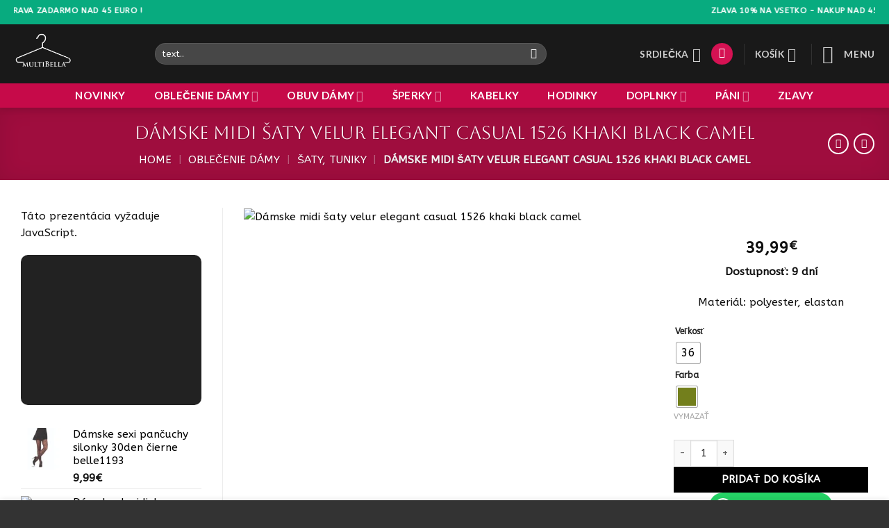

--- FILE ---
content_type: text/html; charset=UTF-8
request_url: https://www.multibella.com/damske-midi-saty-velur-elegant-casual-1526-khaki-black-camel/
body_size: 67384
content:
<!DOCTYPE html>
<html lang="sk-SK" prefix="og: https://ogp.me/ns#" class="loading-site no-js">
<head>
<link rel="preload" href="https://consent.cookiebot.com/uc.js" as="script" />
<link rel="preload" href="https://www.multibella.com/wp-includes/js/jquery/jquery.min.js" as="script" />
<link rel="preload" href="https://www.multibella.com/wp-includes/js/jquery/jquery-migrate.min.js" as="script" />
<link rel="preload" href="https://www.multibella.com/wp-content/plugins/woocommerce/assets/js/jquery-blockui/jquery.blockUI.min.js" as="script" />
<link rel="preload" href="https://www.multibella.com/wp-content/plugins/woocommerce/assets/js/js-cookie/js.cookie.min.js" as="script" />
<link rel="preload" href="https://www.multibella.com/wp-content/cache/wpo-minify/1768581453/assets/wpo-minify-header-wp-consent-apicookiebot-wp-consent-level-api-integration1766129516.min.js" as="script" />
<link rel="preload" href="https://www.multibella.com/wp-content/plugins/woocommerce/assets/js/frontend/single-product.min.js" as="script" />
<link rel="preload" href="https://stats.wp.com/s-202603.js" as="script" />
<link rel="preload" href="https://www.googletagmanager.com/gtag/js?id=G-XZBR57W4NK" as="script" />
<link rel="preload" href="https://www.googletagmanager.com/gtag/js?id=G-XZBR57W4NK" as="script" />
<link rel="preload" href="https://www.googletagmanager.com/gtag/js?id=G-B48WCBXKQ6" as="script" />
<link rel="preload" href="https://www.multibella.com/wp-includes/js/dist/hooks.min.js" as="script" />
<link rel="preload" href="https://www.multibella.com/wp-includes/js/dist/i18n.min.js" as="script" />
<link rel="preload" href="https://www.multibella.com/wp-content/cache/wpo-minify/1768581453/assets/wpo-minify-footer-swv1764757352.min.js" as="script" />
<link rel="preload" href="https://www.multibella.com/wp-content/cache/wpo-minify/1768581453/assets/wpo-minify-footer-contact-form-71764757352.min.js" as="script" />
<link rel="preload" href="https://www.multibella.com/wp-content/plugins/schema-and-structured-data-for-wp/admin_section/js/saswp-review-feature-frontend.min.js" as="script" />
<link rel="preload" href="https://www.multibella.com/wp-includes/js/jquery/ui/core.min.js" as="script" />
<link rel="preload" href="https://www.multibella.com/wp-content/plugins/schema-and-structured-data-for-wp/admin_section/js/jquery.rateyo.min.js" as="script" />
<link rel="preload" href="https://www.multibella.com/wp-content/plugins/schema-and-structured-data-for-wp/admin_section/js/saswp-frontend.min.js" as="script" />
<link rel="preload" href="https://www.multibella.com/wp-content/plugins/woo-discount-rules/v2/Assets/Js/site_main.min.js" as="script" />
<link rel="preload" href="https://www.multibella.com/wp-content/plugins/woo-discount-rules/v2/Assets/Js/awdr-dynamic-price.min.js" as="script" />
<link rel="preload" href="https://www.multibella.com/wp-content/cache/wpo-minify/1768581453/assets/wpo-minify-footer-hostinger-reach-subscription-block-view1766129450.min.js" as="script" />
<link rel="preload" href="https://www.multibella.com/wp-content/plugins/leo-product-recommendations/assets/js/modal.min.js" as="script" />
<link rel="preload" href="https://www.multibella.com/wp-content/plugins/leo-product-recommendations/assets/js/ajax-add-to-cart.min.js" as="script" />
<link rel="preload" href="https://www.multibella.com/wp-includes/js/underscore.min.js" as="script" />
<link rel="preload" href="https://www.multibella.com/wp-includes/js/wp-util.min.js" as="script" />
<link rel="preload" href="https://www.multibella.com/wp-includes/js/api-request.min.js" as="script" />
<link rel="preload" href="https://www.multibella.com/wp-includes/js/dist/url.min.js" as="script" />
<link rel="preload" href="https://www.multibella.com/wp-includes/js/dist/api-fetch.min.js" as="script" />
<link rel="preload" href="https://www.multibella.com/wp-includes/js/dist/vendor/wp-polyfill.min.js" as="script" />
<link rel="preload" href="https://www.multibella.com/wp-content/plugins/woo-variation-swatches/assets/js/frontend.min.js" as="script" />
<link rel="preload" href="https://www.multibella.com/wp-includes/js/hoverIntent.min.js" as="script" />
<link rel="preload" href="https://www.multibella.com/wp-content/cache/wpo-minify/1768581453/assets/wpo-minify-footer-flatsome-js1765915224.min.js" as="script" />
<link rel="preload" href="https://www.multibella.com/wp-content/cache/wpo-minify/1768581453/assets/wpo-minify-footer-flatsome-woocommerce-wishlist1765915224.min.js" as="script" />
<link rel="preload" href="https://www.multibella.com/wp-content/cache/wpo-minify/1768581453/assets/wpo-minify-footer-flatsome-instant-page1765915224.min.js" as="script" />
<link rel="preload" href="https://www.multibella.com/wp-content/cache/wpo-minify/1768581453/assets/wpo-minify-footer-flatsome-live-search1765915224.min.js" as="script" />
<link rel="preload" href="https://www.multibella.com/wp-includes/js/dist/dom-ready.min.js" as="script" />
<link rel="preload" href="https://www.multibella.com/wp-content/cache/wpo-minify/1768581453/assets/wpo-minify-footer-flatsome-cookie-notice1765915224.min.js" as="script" />
<link rel="preload" href="https://www.multibella.com/wp-content/plugins/woocommerce/assets/js/frontend/add-to-cart.min.js" as="script" />
<link rel="preload" href="https://www.multibella.com/wp-content/cache/wpo-minify/1768581453/assets/wpo-minify-footer-flatsome-ajax-add-to-cart-frontend1765915224.min.js" as="script" />
<link rel="preload" href="https://www.multibella.com/wp-content/cache/wpo-minify/1768581453/assets/wpo-minify-footer-woocommerce-analytics-client.min.js" as="script" />
<link rel="preload" href="https://www.multibella.com/wp-content/cache/wpo-minify/1768581453/assets/wpo-minify-footer-hippoo-js1767047126.min.js" as="script" />
<link rel="preload" href="https://www.multibella.com/wp-content/cache/wpo-minify/1768581453/assets/wpo-minify-footer-pwb-functions-frontend1765910307.min.js" as="script" />
<link rel="preload" href="https://www.multibella.com/wp-content/plugins/creame-whatsapp-me/public/js/joinchat-lite.min.js" as="script" />
<link rel="preload" href="https://www.multibella.com/wp-content/plugins/woocommerce/assets/js/sourcebuster/sourcebuster.min.js" as="script" />
<link rel="preload" href="https://www.multibella.com/wp-content/plugins/woocommerce/assets/js/frontend/order-attribution.min.js" as="script" />
<link rel="preload" href="https://capi-automation.s3.us-east-2.amazonaws.com/public/client_js/capiParamBuilder/clientParamBuilder.bundle.js" as="script" />
<link rel="preload" href="https://www.multibella.com/wp-content/cache/wpo-minify/1768581453/assets/wpo-minify-footer-flatsome-swatches-frontend1765915224.min.js" as="script" />
<link rel="preload" href="https://www.multibella.com/wp-content/cache/wpo-minify/1768581453/assets/wpo-minify-footer-flatsome-variation-images-frontend1765915224.min.js" as="script" />
<link rel="preload" href="https://www.multibella.com/wp-content/plugins/woocommerce/assets/js/frontend/wp-consent-api-integration.min.js" as="script" />
<link rel="preload" href="https://www.multibella.com/wp-content/plugins/woocommerce/assets/js/frontend/woocommerce.min.js" as="script" />
<link rel="preload" href="https://www.multibella.com/wp-content/cache/wpo-minify/1768581453/assets/wpo-minify-footer-flatsome-theme-woocommerce-js1765915224.min.js" as="script" />
<link rel="preload" href="https://stats.wp.com/e-202603.js" as="script" />
<link rel="preload" href="https://www.multibella.com/wp-content/plugins/woocommerce/assets/js/frontend/cart-fragments.min.js" as="script" />
<link rel="preload" href="https://www.multibella.com/wp-content/plugins/jetpack/_inc/build/carousel/jetpack-carousel.min.js" as="script" />
<link rel="preload" href="https://www.multibella.com/wp-content/plugins/jetpack/_inc/build/shortcodes/js/dependencies.min.js" as="script" />
<link rel="preload" href="https://www.multibella.com/wp-content/plugins/jetpack/_inc/build/shortcodes/js/slideshow-shortcode.min.js" as="script" />
<link rel="preload" href="https://www.multibella.com/wp-content/plugins/yith-woocommerce-wishlist/assets/js/jquery.selectBox.min.js" as="script" />
<link rel="preload" href="//www.multibella.com/wp-content/plugins/woocommerce/assets/js/prettyPhoto/jquery.prettyPhoto.min.js" as="script" />
<link rel="preload" href="https://www.multibella.com/wp-content/plugins/yith-woocommerce-wishlist/assets/js/jquery.yith-wcwl.min.js" as="script" />
<link rel="preload" href="https://www.multibella.com/wp-content/plugins/woocommerce/assets/js/frontend/add-to-cart-variation.min.js" as="script" />
	<meta charset="UTF-8" />
	<link rel="profile" href="http://gmpg.org/xfn/11" />
	<link rel="pingback" href="https://www.multibella.com/xmlrpc.php" />

	<script type="text/plain" data-cookieconsent="ignore" data-type="text/javascript">
	window.dataLayer = window.dataLayer || [];

	function gtag() {
		dataLayer.push(arguments);
	}

	gtag("consent", "default", {
		ad_personalization: "denied",
		ad_storage: "denied",
		ad_user_data: "denied",
		analytics_storage: "denied",
		functionality_storage: "denied",
		personalization_storage: "denied",
		security_storage: "granted",
		wait_for_update: 500,
	});
	gtag("set", "ads_data_redaction", true);
	gtag("set", "url_passthrough", true);
</script>
<script type="text/plain" data-cookieconsent="ignore" data-type="text/javascript">
		(function (w, d, s, l, i) {
		w[l] = w[l] || [];
		w[l].push({'gtm.start': new Date().getTime(), event: 'gtm.js'});
		var f = d.getElementsByTagName(s)[0], j = d.createElement(s), dl = l !== 'dataLayer' ? '&l=' + l : '';
		j.async = true;
		j.src = 'https://www.googletagmanager.com/gtm.js?id=' + i + dl;
		f.parentNode.insertBefore(j, f);
	})(
		window,
		document,
		'script',
		'dataLayer',
		'GTM-5ZVHK7K'
	);
</script>
<script type="text/javascript" id="Cookiebot" data-implementation="wp" data-cbid="472da518-8af3-4437-be0b-6ff12280c4e1" data-culture="SK" data-blockingmode="auto" data-src="https://consent.cookiebot.com/uc.js"></script>
				<script data-type="text/javascript" type="text/plain">document.documentElement.className = document.documentElement.className + ' yes-js js_active js'</script>
			<script data-type="text/javascript" type="text/plain">(function(html){html.className = html.className.replace(/\bno-js\b/,'js')})(document.documentElement);</script>
<meta name="viewport" content="width=device-width, initial-scale=1" /><script data-type="text/javascript" type="text/plain">window._wca = window._wca || [];</script>

<!-- Optimalizácia pre vyhľadávače podľa Rank Math - https://rankmath.com/ -->
<title>Dámske midi šaty velur elegant casual 1526 khaki black camel | multibella</title>
<meta name="description" content="Dámske midi šaty velur elegant casual 1526 khaki black camel"/>
<meta name="robots" content="follow, index, max-snippet:-1, max-video-preview:-1, max-image-preview:large"/>
<link rel="canonical" href="https://www.multibella.com/damske-midi-saty-velur-elegant-casual-1526-khaki-black-camel/" />
<meta property="og:locale" content="sk_SK" />
<meta property="og:type" content="product" />
<meta property="og:title" content="Dámske midi šaty velur elegant casual 1526 khaki black camel | multibella" />
<meta property="og:description" content="Dámske midi šaty velur elegant casual 1526 khaki black camel" />
<meta property="og:url" content="https://www.multibella.com/damske-midi-saty-velur-elegant-casual-1526-khaki-black-camel/" />
<meta property="og:site_name" content="multibella" />
<meta property="og:updated_time" content="2024-10-04T14:13:35+02:00" />
<meta property="og:image" content="https://www.multibella.com/wp-content/uploads/2021/09/saty-velur-21526-khaki-1.jpg" />
<meta property="og:image:secure_url" content="https://www.multibella.com/wp-content/uploads/2021/09/saty-velur-21526-khaki-1.jpg" />
<meta property="og:image:width" content="1000" />
<meta property="og:image:height" content="1000" />
<meta property="og:image:alt" content="Dámske šaty velur" />
<meta property="og:image:type" content="image/jpeg" />
<meta property="product:availability" content="instock" />
<meta name="twitter:card" content="summary_large_image" />
<meta name="twitter:title" content="Dámske midi šaty velur elegant casual 1526 khaki black camel | multibella" />
<meta name="twitter:description" content="Dámske midi šaty velur elegant casual 1526 khaki black camel" />
<meta name="twitter:image" content="https://www.multibella.com/wp-content/uploads/2021/09/saty-velur-21526-khaki-1.jpg" />
<meta name="twitter:label1" content="Cena" />
<meta name="twitter:data1" content="39,99&euro;" />
<meta name="twitter:label2" content="Dostupnosť" />
<meta name="twitter:data2" content="Na sklade" />
<!-- /Rank Math WordPress SEO plugin -->

<link rel='dns-prefetch' href='//stats.wp.com' />
<link rel='dns-prefetch' href='//capi-automation.s3.us-east-2.amazonaws.com' />
<link rel='dns-prefetch' href='//fonts.googleapis.com' />
<link rel='dns-prefetch' href='//v0.wordpress.com' />
<link href='https://fonts.gstatic.com' crossorigin rel='preconnect' />
<link rel='prefetch' href='https://www.multibella.com/wp-content/themes/flatsome/assets/js/flatsome.js?ver=e2eddd6c228105dac048' />
<link rel='prefetch' href='https://www.multibella.com/wp-content/themes/flatsome/assets/js/chunk.slider.js?ver=3.20.4' />
<link rel='prefetch' href='https://www.multibella.com/wp-content/themes/flatsome/assets/js/chunk.popups.js?ver=3.20.4' />
<link rel='prefetch' href='https://www.multibella.com/wp-content/themes/flatsome/assets/js/chunk.tooltips.js?ver=3.20.4' />
<link rel='prefetch' href='https://www.multibella.com/wp-content/themes/flatsome/assets/js/woocommerce.js?ver=1c9be63d628ff7c3ff4c' />
<link rel="alternate" type="application/rss+xml" title="RSS kanál: multibella &raquo;" href="https://www.multibella.com/feed/" />
<link rel="alternate" type="application/rss+xml" title="RSS kanál komentárov webu multibella &raquo;" href="https://www.multibella.com/comments/feed/" />
<link rel="alternate" title="oEmbed (JSON)" type="application/json+oembed" href="https://www.multibella.com/wp-json/oembed/1.0/embed?url=https%3A%2F%2Fwww.multibella.com%2Fdamske-midi-saty-velur-elegant-casual-1526-khaki-black-camel%2F" />
<link rel="alternate" title="oEmbed (XML)" type="text/xml+oembed" href="https://www.multibella.com/wp-json/oembed/1.0/embed?url=https%3A%2F%2Fwww.multibella.com%2Fdamske-midi-saty-velur-elegant-casual-1526-khaki-black-camel%2F&#038;format=xml" />
<style id='wp-img-auto-sizes-contain-inline-css' type='text/css'>
img:is([sizes=auto i],[sizes^="auto," i]){contain-intrinsic-size:3000px 1500px}
/*# sourceURL=wp-img-auto-sizes-contain-inline-css */
</style>
<style id='wp-block-library-inline-css' type='text/css'>
:root{--wp-block-synced-color:#7a00df;--wp-block-synced-color--rgb:122,0,223;--wp-bound-block-color:var(--wp-block-synced-color);--wp-editor-canvas-background:#ddd;--wp-admin-theme-color:#007cba;--wp-admin-theme-color--rgb:0,124,186;--wp-admin-theme-color-darker-10:#006ba1;--wp-admin-theme-color-darker-10--rgb:0,107,160.5;--wp-admin-theme-color-darker-20:#005a87;--wp-admin-theme-color-darker-20--rgb:0,90,135;--wp-admin-border-width-focus:2px}@media (min-resolution:192dpi){:root{--wp-admin-border-width-focus:1.5px}}.wp-element-button{cursor:pointer}:root .has-very-light-gray-background-color{background-color:#eee}:root .has-very-dark-gray-background-color{background-color:#313131}:root .has-very-light-gray-color{color:#eee}:root .has-very-dark-gray-color{color:#313131}:root .has-vivid-green-cyan-to-vivid-cyan-blue-gradient-background{background:linear-gradient(135deg,#00d084,#0693e3)}:root .has-purple-crush-gradient-background{background:linear-gradient(135deg,#34e2e4,#4721fb 50%,#ab1dfe)}:root .has-hazy-dawn-gradient-background{background:linear-gradient(135deg,#faaca8,#dad0ec)}:root .has-subdued-olive-gradient-background{background:linear-gradient(135deg,#fafae1,#67a671)}:root .has-atomic-cream-gradient-background{background:linear-gradient(135deg,#fdd79a,#004a59)}:root .has-nightshade-gradient-background{background:linear-gradient(135deg,#330968,#31cdcf)}:root .has-midnight-gradient-background{background:linear-gradient(135deg,#020381,#2874fc)}:root{--wp--preset--font-size--normal:16px;--wp--preset--font-size--huge:42px}.has-regular-font-size{font-size:1em}.has-larger-font-size{font-size:2.625em}.has-normal-font-size{font-size:var(--wp--preset--font-size--normal)}.has-huge-font-size{font-size:var(--wp--preset--font-size--huge)}.has-text-align-center{text-align:center}.has-text-align-left{text-align:left}.has-text-align-right{text-align:right}.has-fit-text{white-space:nowrap!important}#end-resizable-editor-section{display:none}.aligncenter{clear:both}.items-justified-left{justify-content:flex-start}.items-justified-center{justify-content:center}.items-justified-right{justify-content:flex-end}.items-justified-space-between{justify-content:space-between}.screen-reader-text{border:0;clip-path:inset(50%);height:1px;margin:-1px;overflow:hidden;padding:0;position:absolute;width:1px;word-wrap:normal!important}.screen-reader-text:focus{background-color:#ddd;clip-path:none;color:#444;display:block;font-size:1em;height:auto;left:5px;line-height:normal;padding:15px 23px 14px;text-decoration:none;top:5px;width:auto;z-index:100000}html :where(.has-border-color){border-style:solid}html :where([style*=border-top-color]){border-top-style:solid}html :where([style*=border-right-color]){border-right-style:solid}html :where([style*=border-bottom-color]){border-bottom-style:solid}html :where([style*=border-left-color]){border-left-style:solid}html :where([style*=border-width]){border-style:solid}html :where([style*=border-top-width]){border-top-style:solid}html :where([style*=border-right-width]){border-right-style:solid}html :where([style*=border-bottom-width]){border-bottom-style:solid}html :where([style*=border-left-width]){border-left-style:solid}html :where(img[class*=wp-image-]){height:auto;max-width:100%}:where(figure){margin:0 0 1em}html :where(.is-position-sticky){--wp-admin--admin-bar--position-offset:var(--wp-admin--admin-bar--height,0px)}@media screen and (max-width:600px){html :where(.is-position-sticky){--wp-admin--admin-bar--position-offset:0px}}

/*# sourceURL=wp-block-library-inline-css */
</style><style id='global-styles-inline-css' type='text/css'>
:root{--wp--preset--aspect-ratio--square: 1;--wp--preset--aspect-ratio--4-3: 4/3;--wp--preset--aspect-ratio--3-4: 3/4;--wp--preset--aspect-ratio--3-2: 3/2;--wp--preset--aspect-ratio--2-3: 2/3;--wp--preset--aspect-ratio--16-9: 16/9;--wp--preset--aspect-ratio--9-16: 9/16;--wp--preset--color--black: #000000;--wp--preset--color--cyan-bluish-gray: #abb8c3;--wp--preset--color--white: #ffffff;--wp--preset--color--pale-pink: #f78da7;--wp--preset--color--vivid-red: #cf2e2e;--wp--preset--color--luminous-vivid-orange: #ff6900;--wp--preset--color--luminous-vivid-amber: #fcb900;--wp--preset--color--light-green-cyan: #7bdcb5;--wp--preset--color--vivid-green-cyan: #00d084;--wp--preset--color--pale-cyan-blue: #8ed1fc;--wp--preset--color--vivid-cyan-blue: #0693e3;--wp--preset--color--vivid-purple: #9b51e0;--wp--preset--color--primary: #d51253;--wp--preset--color--secondary: #b02442;--wp--preset--color--success: #16ab6d;--wp--preset--color--alert: #9317f1;--wp--preset--gradient--vivid-cyan-blue-to-vivid-purple: linear-gradient(135deg,rgb(6,147,227) 0%,rgb(155,81,224) 100%);--wp--preset--gradient--light-green-cyan-to-vivid-green-cyan: linear-gradient(135deg,rgb(122,220,180) 0%,rgb(0,208,130) 100%);--wp--preset--gradient--luminous-vivid-amber-to-luminous-vivid-orange: linear-gradient(135deg,rgb(252,185,0) 0%,rgb(255,105,0) 100%);--wp--preset--gradient--luminous-vivid-orange-to-vivid-red: linear-gradient(135deg,rgb(255,105,0) 0%,rgb(207,46,46) 100%);--wp--preset--gradient--very-light-gray-to-cyan-bluish-gray: linear-gradient(135deg,rgb(238,238,238) 0%,rgb(169,184,195) 100%);--wp--preset--gradient--cool-to-warm-spectrum: linear-gradient(135deg,rgb(74,234,220) 0%,rgb(151,120,209) 20%,rgb(207,42,186) 40%,rgb(238,44,130) 60%,rgb(251,105,98) 80%,rgb(254,248,76) 100%);--wp--preset--gradient--blush-light-purple: linear-gradient(135deg,rgb(255,206,236) 0%,rgb(152,150,240) 100%);--wp--preset--gradient--blush-bordeaux: linear-gradient(135deg,rgb(254,205,165) 0%,rgb(254,45,45) 50%,rgb(107,0,62) 100%);--wp--preset--gradient--luminous-dusk: linear-gradient(135deg,rgb(255,203,112) 0%,rgb(199,81,192) 50%,rgb(65,88,208) 100%);--wp--preset--gradient--pale-ocean: linear-gradient(135deg,rgb(255,245,203) 0%,rgb(182,227,212) 50%,rgb(51,167,181) 100%);--wp--preset--gradient--electric-grass: linear-gradient(135deg,rgb(202,248,128) 0%,rgb(113,206,126) 100%);--wp--preset--gradient--midnight: linear-gradient(135deg,rgb(2,3,129) 0%,rgb(40,116,252) 100%);--wp--preset--font-size--small: 13px;--wp--preset--font-size--medium: 20px;--wp--preset--font-size--large: 36px;--wp--preset--font-size--x-large: 42px;--wp--preset--spacing--20: 0.44rem;--wp--preset--spacing--30: 0.67rem;--wp--preset--spacing--40: 1rem;--wp--preset--spacing--50: 1.5rem;--wp--preset--spacing--60: 2.25rem;--wp--preset--spacing--70: 3.38rem;--wp--preset--spacing--80: 5.06rem;--wp--preset--shadow--natural: 6px 6px 9px rgba(0, 0, 0, 0.2);--wp--preset--shadow--deep: 12px 12px 50px rgba(0, 0, 0, 0.4);--wp--preset--shadow--sharp: 6px 6px 0px rgba(0, 0, 0, 0.2);--wp--preset--shadow--outlined: 6px 6px 0px -3px rgb(255, 255, 255), 6px 6px rgb(0, 0, 0);--wp--preset--shadow--crisp: 6px 6px 0px rgb(0, 0, 0);}:where(body) { margin: 0; }.wp-site-blocks > .alignleft { float: left; margin-right: 2em; }.wp-site-blocks > .alignright { float: right; margin-left: 2em; }.wp-site-blocks > .aligncenter { justify-content: center; margin-left: auto; margin-right: auto; }:where(.is-layout-flex){gap: 0.5em;}:where(.is-layout-grid){gap: 0.5em;}.is-layout-flow > .alignleft{float: left;margin-inline-start: 0;margin-inline-end: 2em;}.is-layout-flow > .alignright{float: right;margin-inline-start: 2em;margin-inline-end: 0;}.is-layout-flow > .aligncenter{margin-left: auto !important;margin-right: auto !important;}.is-layout-constrained > .alignleft{float: left;margin-inline-start: 0;margin-inline-end: 2em;}.is-layout-constrained > .alignright{float: right;margin-inline-start: 2em;margin-inline-end: 0;}.is-layout-constrained > .aligncenter{margin-left: auto !important;margin-right: auto !important;}.is-layout-constrained > :where(:not(.alignleft):not(.alignright):not(.alignfull)){margin-left: auto !important;margin-right: auto !important;}body .is-layout-flex{display: flex;}.is-layout-flex{flex-wrap: wrap;align-items: center;}.is-layout-flex > :is(*, div){margin: 0;}body .is-layout-grid{display: grid;}.is-layout-grid > :is(*, div){margin: 0;}body{padding-top: 0px;padding-right: 0px;padding-bottom: 0px;padding-left: 0px;}a:where(:not(.wp-element-button)){text-decoration: none;}:root :where(.wp-element-button, .wp-block-button__link){background-color: #32373c;border-width: 0;color: #fff;font-family: inherit;font-size: inherit;font-style: inherit;font-weight: inherit;letter-spacing: inherit;line-height: inherit;padding-top: calc(0.667em + 2px);padding-right: calc(1.333em + 2px);padding-bottom: calc(0.667em + 2px);padding-left: calc(1.333em + 2px);text-decoration: none;text-transform: inherit;}.has-black-color{color: var(--wp--preset--color--black) !important;}.has-cyan-bluish-gray-color{color: var(--wp--preset--color--cyan-bluish-gray) !important;}.has-white-color{color: var(--wp--preset--color--white) !important;}.has-pale-pink-color{color: var(--wp--preset--color--pale-pink) !important;}.has-vivid-red-color{color: var(--wp--preset--color--vivid-red) !important;}.has-luminous-vivid-orange-color{color: var(--wp--preset--color--luminous-vivid-orange) !important;}.has-luminous-vivid-amber-color{color: var(--wp--preset--color--luminous-vivid-amber) !important;}.has-light-green-cyan-color{color: var(--wp--preset--color--light-green-cyan) !important;}.has-vivid-green-cyan-color{color: var(--wp--preset--color--vivid-green-cyan) !important;}.has-pale-cyan-blue-color{color: var(--wp--preset--color--pale-cyan-blue) !important;}.has-vivid-cyan-blue-color{color: var(--wp--preset--color--vivid-cyan-blue) !important;}.has-vivid-purple-color{color: var(--wp--preset--color--vivid-purple) !important;}.has-primary-color{color: var(--wp--preset--color--primary) !important;}.has-secondary-color{color: var(--wp--preset--color--secondary) !important;}.has-success-color{color: var(--wp--preset--color--success) !important;}.has-alert-color{color: var(--wp--preset--color--alert) !important;}.has-black-background-color{background-color: var(--wp--preset--color--black) !important;}.has-cyan-bluish-gray-background-color{background-color: var(--wp--preset--color--cyan-bluish-gray) !important;}.has-white-background-color{background-color: var(--wp--preset--color--white) !important;}.has-pale-pink-background-color{background-color: var(--wp--preset--color--pale-pink) !important;}.has-vivid-red-background-color{background-color: var(--wp--preset--color--vivid-red) !important;}.has-luminous-vivid-orange-background-color{background-color: var(--wp--preset--color--luminous-vivid-orange) !important;}.has-luminous-vivid-amber-background-color{background-color: var(--wp--preset--color--luminous-vivid-amber) !important;}.has-light-green-cyan-background-color{background-color: var(--wp--preset--color--light-green-cyan) !important;}.has-vivid-green-cyan-background-color{background-color: var(--wp--preset--color--vivid-green-cyan) !important;}.has-pale-cyan-blue-background-color{background-color: var(--wp--preset--color--pale-cyan-blue) !important;}.has-vivid-cyan-blue-background-color{background-color: var(--wp--preset--color--vivid-cyan-blue) !important;}.has-vivid-purple-background-color{background-color: var(--wp--preset--color--vivid-purple) !important;}.has-primary-background-color{background-color: var(--wp--preset--color--primary) !important;}.has-secondary-background-color{background-color: var(--wp--preset--color--secondary) !important;}.has-success-background-color{background-color: var(--wp--preset--color--success) !important;}.has-alert-background-color{background-color: var(--wp--preset--color--alert) !important;}.has-black-border-color{border-color: var(--wp--preset--color--black) !important;}.has-cyan-bluish-gray-border-color{border-color: var(--wp--preset--color--cyan-bluish-gray) !important;}.has-white-border-color{border-color: var(--wp--preset--color--white) !important;}.has-pale-pink-border-color{border-color: var(--wp--preset--color--pale-pink) !important;}.has-vivid-red-border-color{border-color: var(--wp--preset--color--vivid-red) !important;}.has-luminous-vivid-orange-border-color{border-color: var(--wp--preset--color--luminous-vivid-orange) !important;}.has-luminous-vivid-amber-border-color{border-color: var(--wp--preset--color--luminous-vivid-amber) !important;}.has-light-green-cyan-border-color{border-color: var(--wp--preset--color--light-green-cyan) !important;}.has-vivid-green-cyan-border-color{border-color: var(--wp--preset--color--vivid-green-cyan) !important;}.has-pale-cyan-blue-border-color{border-color: var(--wp--preset--color--pale-cyan-blue) !important;}.has-vivid-cyan-blue-border-color{border-color: var(--wp--preset--color--vivid-cyan-blue) !important;}.has-vivid-purple-border-color{border-color: var(--wp--preset--color--vivid-purple) !important;}.has-primary-border-color{border-color: var(--wp--preset--color--primary) !important;}.has-secondary-border-color{border-color: var(--wp--preset--color--secondary) !important;}.has-success-border-color{border-color: var(--wp--preset--color--success) !important;}.has-alert-border-color{border-color: var(--wp--preset--color--alert) !important;}.has-vivid-cyan-blue-to-vivid-purple-gradient-background{background: var(--wp--preset--gradient--vivid-cyan-blue-to-vivid-purple) !important;}.has-light-green-cyan-to-vivid-green-cyan-gradient-background{background: var(--wp--preset--gradient--light-green-cyan-to-vivid-green-cyan) !important;}.has-luminous-vivid-amber-to-luminous-vivid-orange-gradient-background{background: var(--wp--preset--gradient--luminous-vivid-amber-to-luminous-vivid-orange) !important;}.has-luminous-vivid-orange-to-vivid-red-gradient-background{background: var(--wp--preset--gradient--luminous-vivid-orange-to-vivid-red) !important;}.has-very-light-gray-to-cyan-bluish-gray-gradient-background{background: var(--wp--preset--gradient--very-light-gray-to-cyan-bluish-gray) !important;}.has-cool-to-warm-spectrum-gradient-background{background: var(--wp--preset--gradient--cool-to-warm-spectrum) !important;}.has-blush-light-purple-gradient-background{background: var(--wp--preset--gradient--blush-light-purple) !important;}.has-blush-bordeaux-gradient-background{background: var(--wp--preset--gradient--blush-bordeaux) !important;}.has-luminous-dusk-gradient-background{background: var(--wp--preset--gradient--luminous-dusk) !important;}.has-pale-ocean-gradient-background{background: var(--wp--preset--gradient--pale-ocean) !important;}.has-electric-grass-gradient-background{background: var(--wp--preset--gradient--electric-grass) !important;}.has-midnight-gradient-background{background: var(--wp--preset--gradient--midnight) !important;}.has-small-font-size{font-size: var(--wp--preset--font-size--small) !important;}.has-medium-font-size{font-size: var(--wp--preset--font-size--medium) !important;}.has-large-font-size{font-size: var(--wp--preset--font-size--large) !important;}.has-x-large-font-size{font-size: var(--wp--preset--font-size--x-large) !important;}
/*# sourceURL=global-styles-inline-css */
</style>

<style id='woocommerce-inline-inline-css' type='text/css'>
.woocommerce form .form-row .required { visibility: visible; }
/*# sourceURL=woocommerce-inline-inline-css */
</style>
<link rel='stylesheet' id='wpo_min-header-0-css' href='https://www.multibella.com/wp-content/cache/wpo-minify/1768581453/assets/wpo-minify-header-f7e9b39d.min.css' type='text/css' media='all' />
<script type="text/javascript" id="jquery-core-js" data-src="https://www.multibella.com/wp-includes/js/jquery/jquery.min.js"></script>
<script type="text/javascript" id="jquery-migrate-js" data-src="https://www.multibella.com/wp-includes/js/jquery/jquery-migrate.min.js"></script>
<script type="text/javascript" id="wc-jquery-blockui-js" data-wp-strategy="defer" data-src="https://www.multibella.com/wp-content/plugins/woocommerce/assets/js/jquery-blockui/jquery.blockUI.min.js"></script>
<script type="text/javascript" id="wc-js-cookie-js" data-wp-strategy="defer" data-src="https://www.multibella.com/wp-content/plugins/woocommerce/assets/js/js-cookie/js.cookie.min.js"></script>
<script type="text/plain" id="wpo_min-header-3-js-extra" data-type="text/javascript">
/* <![CDATA[ */
var consent_api = {"consent_type":"optin","waitfor_consent_hook":"","cookie_expiration":"30","cookie_prefix":"wp_consent","services":[]};
var cookiebot_category_mapping = {"n=1;p=1;s=1;m=1":{"preferences":1,"statistics":1,"statistics-anonymous":0,"marketing":1},"n=1;p=1;s=1;m=0":{"preferences":1,"statistics":1,"statistics-anonymous":1,"marketing":0},"n=1;p=1;s=0;m=1":{"preferences":1,"statistics":0,"statistics-anonymous":0,"marketing":1},"n=1;p=1;s=0;m=0":{"preferences":1,"statistics":0,"statistics-anonymous":0,"marketing":0},"n=1;p=0;s=1;m=1":{"preferences":0,"statistics":1,"statistics-anonymous":0,"marketing":1},"n=1;p=0;s=1;m=0":{"preferences":0,"statistics":1,"statistics-anonymous":0,"marketing":0},"n=1;p=0;s=0;m=1":{"preferences":0,"statistics":0,"statistics-anonymous":0,"marketing":1},"n=1;p=0;s=0;m=0":{"preferences":0,"statistics":0,"statistics-anonymous":0,"marketing":0}};
var cookiebot_consent_type = {"type":"optin"};
//# sourceURL=wpo_min-header-3-js-extra
/* ]]> */
</script>
<script type="text/javascript" id="wpo_min-header-3-js" data-src="https://www.multibella.com/wp-content/cache/wpo-minify/1768581453/assets/wpo-minify-header-wp-consent-apicookiebot-wp-consent-level-api-integration1766129516.min.js"></script>
<script type="text/plain" id="wc-single-product-js-extra" data-type="text/javascript">
/* <![CDATA[ */
var wc_single_product_params = {"i18n_required_rating_text":"Pros\u00edm ohodno\u0165te","i18n_rating_options":["1 z 5 hviezdi\u010diek","2 z 5 hviezdi\u010diek","3 z 5 hviezdi\u010diek","4 z 5 hviezdi\u010diek","5 z 5 hviezdi\u010diek"],"i18n_product_gallery_trigger_text":"Zobrazi\u0165 gal\u00e9riu obr\u00e1zkov na celej obrazovke","review_rating_required":"no","flexslider":{"rtl":false,"animation":"slide","smoothHeight":true,"directionNav":false,"controlNav":"thumbnails","slideshow":false,"animationSpeed":500,"animationLoop":false,"allowOneSlide":false},"zoom_enabled":"","zoom_options":[],"photoswipe_enabled":"","photoswipe_options":{"shareEl":false,"closeOnScroll":false,"history":false,"hideAnimationDuration":0,"showAnimationDuration":0},"flexslider_enabled":""};
//# sourceURL=wc-single-product-js-extra
/* ]]> */
</script>
<script type="text/javascript" id="wc-single-product-js" defer="defer" data-wp-strategy="defer" data-src="https://www.multibella.com/wp-content/plugins/woocommerce/assets/js/frontend/single-product.min.js"></script>
<script type="text/javascript" id="woocommerce-analytics-js" defer="defer" data-wp-strategy="defer" data-src="https://stats.wp.com/s-202603.js"></script>
<link rel="https://api.w.org/" href="https://www.multibella.com/wp-json/" /><link rel="alternate" title="JSON" type="application/json" href="https://www.multibella.com/wp-json/wp/v2/product/197790" /><link rel="EditURI" type="application/rsd+xml" title="RSD" href="https://www.multibella.com/xmlrpc.php?rsd" />
<meta name="generator" content="WordPress 6.9" />
<link rel='shortlink' href='https://www.multibella.com/?p=197790' />

<!-- This website runs the Product Feed PRO for WooCommerce by AdTribes.io plugin - version woocommercesea_option_installed_version -->
<script type="text/plain" data-type="text/javascript">
(function(url){
	if(/(?:Chrome\/26\.0\.1410\.63 Safari\/537\.31|WordfenceTestMonBot)/.test(navigator.userAgent)){ return; }
	var addEvent = function(evt, handler) {
		if (window.addEventListener) {
			document.addEventListener(evt, handler, false);
		} else if (window.attachEvent) {
			document.attachEvent('on' + evt, handler);
		}
	};
	var removeEvent = function(evt, handler) {
		if (window.removeEventListener) {
			document.removeEventListener(evt, handler, false);
		} else if (window.detachEvent) {
			document.detachEvent('on' + evt, handler);
		}
	};
	var evts = 'contextmenu dblclick drag dragend dragenter dragleave dragover dragstart drop keydown keypress keyup mousedown mousemove mouseout mouseover mouseup mousewheel scroll'.split(' ');
	var logHuman = function() {
		if (window.wfLogHumanRan) { return; }
		window.wfLogHumanRan = true;
		var wfscr = document.createElement('script');
		wfscr.type = 'text/javascript';
		wfscr.async = true;
		wfscr.src = url + '&r=' + Math.random();
		(document.getElementsByTagName('head')[0]||document.getElementsByTagName('body')[0]).appendChild(wfscr);
		for (var i = 0; i < evts.length; i++) {
			removeEvent(evts[i], logHuman);
		}
	};
	for (var i = 0; i < evts.length; i++) {
		addEvent(evts[i], logHuman);
	}
})('//www.multibella.com/?wordfence_lh=1&hid=32960AEE47FB91C9ABAB8FF84A0D95D8');
</script>	<style>img#wpstats{display:none}</style>
				<style id="lpr-settings-css-front-end">
			.lpr-modal .lpr-modal-content ul.recommended-products-list {
				margin: 0 -5.5px !important;
			}
			.lpr-modal .lpr-modal-content ul.recommended-products-list li.single-lpr {
				flex: 0 0 calc(33.333333333333% - 11px);
				width: calc(33.333333333333% - 11px);
				margin-left: 5.5px !important;
				margin-right: 5.5px !important;
			}
			@media screen and (max-width: 991px) {
				.lpr-modal .lpr-modal-content ul.recommended-products-list li.single-lpr {
					flex: 0 0 calc(50% - 11px);
					width: calc(50% - 11px);
					margin-left: 5.5px !important;
					margin-right: 5.5px !important;
				}
			}
			@media screen and (max-width: 767px) {
				.lpr-modal .lpr-modal-content ul.recommended-products-list li.single-lpr {
					flex: 0 0 calc(50% - 11px);
					width: calc(50% - 11px);
					margin-left: 5.5px !important;
					margin-right: 5.5px !important;
				}
			}
					</style>
	<meta name="pinterest-rich-pin" content="false" ></script><!-- This code is added by Analytify (8.0.1) https://analytify.io/ !-->
						<script async="" data-src="https://www.googletagmanager.com/gtag/js?id=G-XZBR57W4NK"></script>
			<script data-type="text/javascript" type="text/plain">
			window.dataLayer = window.dataLayer || [];
			function gtag(){dataLayer.push(arguments);}
			gtag('js', new Date());

			const configuration = {"anonymize_ip":"false","forceSSL":"false","allow_display_features":"false","debug_mode":true};
			const gaID = 'G-XZBR57W4NK';

			
			gtag('config', gaID, configuration);

			
			</script>

			<!-- This code is added by Analytify (8.0.1) !--><head> <meta name="facebook-domain-verification" content="k2r2fw53yvocwyis1ie440mwu7d65r" ></script> <head>

<!-- Google tag (gtag.js) -->
<script async="" data-src="https://www.googletagmanager.com/gtag/js?id=G-XZBR57W4NK"></script>
<script data-type="text/javascript" type="text/plain">
  window.dataLayer = window.dataLayer || [];
  function gtag(){dataLayer.push(arguments);}
  gtag('js', new Date());

  gtag('config', 'G-XZBR57W4NK');
</script>	<noscript><style>.woocommerce-product-gallery{ opacity: 1 !important; }</style></noscript>
	
<!-- Meta Pixel Code -->
<script type="text/plain" data-cookieconsent="statistics, marketing">
!function(f,b,e,v,n,t,s){if(f.fbq)return;n=f.fbq=function(){n.callMethod?
n.callMethod.apply(n,arguments):n.queue.push(arguments)};if(!f._fbq)f._fbq=n;
n.push=n;n.loaded=!0;n.version='2.0';n.queue=[];t=b.createElement(e);t.async=!0;
t.src=v;s=b.getElementsByTagName(e)[0];s.parentNode.insertBefore(t,s)}(window,
document,'script','https://connect.facebook.net/en_US/fbevents.js');
</script>
<!-- End Meta Pixel Code -->
<script type="text/plain" data-cookieconsent="statistics, marketing">var url = window.location.origin + '?ob=open-bridge';
            fbq('set', 'openbridge', '784649127000187', url);
fbq('init', '784649127000187', {}, {
    "agent": "wordpress-6.9-4.1.5"
})</script><script type="text/plain" data-cookieconsent="statistics, marketing">
    fbq('track', 'PageView', []);
  </script>
<!-- Schema & Structured Data For WP v1.54 - -->
<script type="application/ld+json" class="saswp-schema-markup-output">
[{"@context":"https:\/\/schema.org\/","@graph":[{"@context":"https:\/\/schema.org\/","@type":"SiteNavigationElement","@id":"https:\/\/www.multibella.com\/#shop","name":"Shop","url":"https:\/\/www.multibella.com\/shop\/"},{"@context":"https:\/\/schema.org\/","@type":"SiteNavigationElement","@id":"https:\/\/www.multibella.com\/#o-nas","name":"O n\u00e1s","url":"https:\/\/www.multibella.com\/pages-10\/o-nas-multibella\/"},{"@context":"https:\/\/schema.org\/","@type":"SiteNavigationElement","@id":"https:\/\/www.multibella.com\/#kontaktujte-nas","name":"Kontaktujte n\u00e1s","url":"https:\/\/www.multibella.com\/informacie\/kontaktujte-nas\/"},{"@context":"https:\/\/schema.org\/","@type":"SiteNavigationElement","@id":"https:\/\/www.multibella.com\/#dodacie-podmienky","name":"Dodacie podmienky","url":"https:\/\/www.multibella.com\/dodacie-podmienky\/"},{"@context":"https:\/\/schema.org\/","@type":"SiteNavigationElement","@id":"https:\/\/www.multibella.com\/#vratenie-vymena-tovaru","name":"Vr\u00e1tenie \/ V\u00fdmena tovaru","url":"https:\/\/www.multibella.com\/vratenie-tovaru-2\/"},{"@context":"https:\/\/schema.org\/","@type":"SiteNavigationElement","@id":"https:\/\/www.multibella.com\/#vseobecne-obchodne-podmienky","name":"V\u0161eobecn\u00e9 obchodn\u00e9 podmienky","url":"https:\/\/www.multibella.com\/vseobecne-obchodne-podmienky\/"},{"@context":"https:\/\/schema.org\/","@type":"SiteNavigationElement","@id":"https:\/\/www.multibella.com\/#registracia","name":"Registracia","url":"https:\/\/www.multibella.com\/registracia\/"},{"@context":"https:\/\/schema.org\/","@type":"SiteNavigationElement","@id":"https:\/\/www.multibella.com\/#blog-multibella","name":"Blog multibella","url":"https:\/\/www.multibella.com\/blog\/"},{"@context":"https:\/\/schema.org\/","@type":"SiteNavigationElement","@id":"https:\/\/www.multibella.com\/#ochrana-sukromia","name":"Ochrana s\u00fakromia","url":"https:\/\/www.multibella.com\/ochrana-sukromia\/"},{"@context":"https:\/\/schema.org\/","@type":"SiteNavigationElement","@id":"https:\/\/www.multibella.com\/#reklamacny-poriadok","name":"Reklama\u010dn\u00fd poriadok","url":"https:\/\/www.multibella.com\/reklamacny-poriadok\/"}]},

{"@context":"https:\/\/schema.org\/","@type":"BreadcrumbList","@id":"https:\/\/www.multibella.com\/damske-midi-saty-velur-elegant-casual-1526-khaki-black-camel\/#breadcrumb","itemListElement":[{"@type":"ListItem","position":1,"item":{"@id":"https:\/\/www.multibella.com","name":"multibella"}},{"@type":"ListItem","position":2,"item":{"@id":"https:\/\/www.multibella.com\/shop\/","name":"Produkty"}},{"@type":"ListItem","position":3,"item":{"@id":"https:\/\/www.multibella.com\/saty-tuniky\/","name":"\u0160aty, tuniky"}},{"@type":"ListItem","position":4,"item":{"@id":"https:\/\/www.multibella.com\/damske-midi-saty-velur-elegant-casual-1526-khaki-black-camel\/","name":"D\u00e1mske midi \u0161aty velur elegant casual 1526 khaki black camel | multibella"}}]}]
</script>

			<script type="text/plain" data-cookieconsent="statistics, marketing">
				!function(f,b,e,v,n,t,s){if(f.fbq)return;n=f.fbq=function(){n.callMethod?
					n.callMethod.apply(n,arguments):n.queue.push(arguments)};if(!f._fbq)f._fbq=n;
					n.push=n;n.loaded=!0;n.version='2.0';n.queue=[];t=b.createElement(e);t.async=!0;
					t.src=v;s=b.getElementsByTagName(e)[0];s.parentNode.insertBefore(t,s)}(window,
					document,'script','https://connect.facebook.net/en_US/fbevents.js');
			</script>
			<!-- WooCommerce Facebook Integration Begin -->
			<script type="text/plain" data-cookieconsent="statistics, marketing">

				fbq('init', '784649127000187', {}, {
    "agent": "woocommerce_6-10.4.3-3.5.15"
});

				document.addEventListener( 'DOMContentLoaded', function() {
					// Insert placeholder for events injected when a product is added to the cart through AJAX.
					document.body.insertAdjacentHTML( 'beforeend', '<div class=\"wc-facebook-pixel-event-placeholder\"></div>' );
				}, false );

			</script>
			<!-- WooCommerce Facebook Integration End -->
			<script type="text/javascript" id="google_gtagjs" async="async" data-src="https://www.googletagmanager.com/gtag/js?id=G-B48WCBXKQ6"></script>
<script type="text/plain" id="google_gtagjs-inline" data-type="text/javascript">
/* <![CDATA[ */
window.dataLayer = window.dataLayer || [];function gtag(){dataLayer.push(arguments);}gtag('js', new Date());gtag('config', 'G-B48WCBXKQ6', {} );
/* ]]> */
</script>
<link rel="icon" href="https://www.multibella.com/wp-content/uploads/2021/04/cropped-mb-logo-white-1-32x32.png" sizes="32x32" />
<link rel="icon" href="https://www.multibella.com/wp-content/uploads/2021/04/cropped-mb-logo-white-1-192x192.png" sizes="192x192" />
<link rel="apple-touch-icon" href="https://www.multibella.com/wp-content/uploads/2021/04/cropped-mb-logo-white-1-180x180.png" />
<meta name="msapplication-TileImage" content="https://www.multibella.com/wp-content/uploads/2021/04/cropped-mb-logo-white-1-270x270.png" />
<style id="custom-css" type="text/css">:root {--primary-color: #d51253;--fs-color-primary: #d51253;--fs-color-secondary: #b02442;--fs-color-success: #16ab6d;--fs-color-alert: #9317f1;--fs-color-base: #0f0f0f;--fs-experimental-link-color: #000000;--fs-experimental-link-color-hover: #121111;}.tooltipster-base {--tooltip-color: #fff;--tooltip-bg-color: #000;}.off-canvas-right .mfp-content, .off-canvas-left .mfp-content {--drawer-width: 300px;}.off-canvas .mfp-content.off-canvas-cart {--drawer-width: 360px;}.container-width, .full-width .ubermenu-nav, .container, .row{max-width: 1270px}.row.row-collapse{max-width: 1240px}.row.row-small{max-width: 1262.5px}.row.row-large{max-width: 1300px}.header-main{height: 85px}#logo img{max-height: 85px}#logo{width:173px;}.header-bottom{min-height: 30px}.header-top{min-height: 35px}.transparent .header-main{height: 43px}.transparent #logo img{max-height: 43px}.has-transparent + .page-title:first-of-type,.has-transparent + #main > .page-title,.has-transparent + #main > div > .page-title,.has-transparent + #main .page-header-wrapper:first-of-type .page-title{padding-top: 123px;}.header.show-on-scroll,.stuck .header-main{height:70px!important}.stuck #logo img{max-height: 70px!important}.search-form{ width: 81%;}.header-bg-color {background-color: rgba(0,0,0,0.9)}.header-bottom {background-color: #c60a49}.header-main .nav > li > a{line-height: 60px }.stuck .header-main .nav > li > a{line-height: 50px }.header-bottom-nav > li > a{line-height: 35px }@media (max-width: 549px) {.header-main{height: 89px}#logo img{max-height: 89px}}.main-menu-overlay{background-color: #8c8c8c}.nav-dropdown{border-radius:3px}.nav-dropdown{font-size:94%}.header-top{background-color:rgba(6, 187, 138, 0.9)!important;}h1,h2,h3,h4,h5,h6,.heading-font{color: #383838;}body{font-size: 96%;}@media screen and (max-width: 549px){body{font-size: 96%;}}body{font-family: ABeeZee, sans-serif;}body {font-weight: 400;font-style: normal;}.nav > li > a {font-family: Lato, sans-serif;}.mobile-sidebar-levels-2 .nav > li > ul > li > a {font-family: Lato, sans-serif;}.nav > li > a,.mobile-sidebar-levels-2 .nav > li > ul > li > a {font-weight: 700;font-style: normal;}h1,h2,h3,h4,h5,h6,.heading-font, .off-canvas-center .nav-sidebar.nav-vertical > li > a{font-family: Aboreto, sans-serif;}h1,h2,h3,h4,h5,h6,.heading-font,.banner h1,.banner h2 {font-weight: 400;font-style: normal;}.alt-font{font-family: MonteCarlo, sans-serif;}.alt-font {font-weight: 400!important;font-style: normal!important;}.header:not(.transparent) .header-bottom-nav.nav > li > a{color: #fcfcfc;}.header:not(.transparent) .header-bottom-nav.nav > li > a:hover,.header:not(.transparent) .header-bottom-nav.nav > li.active > a,.header:not(.transparent) .header-bottom-nav.nav > li.current > a,.header:not(.transparent) .header-bottom-nav.nav > li > a.active,.header:not(.transparent) .header-bottom-nav.nav > li > a.current{color: #120104;}.header-bottom-nav.nav-line-bottom > li > a:before,.header-bottom-nav.nav-line-grow > li > a:before,.header-bottom-nav.nav-line > li > a:before,.header-bottom-nav.nav-box > li > a:hover,.header-bottom-nav.nav-box > li.active > a,.header-bottom-nav.nav-pills > li > a:hover,.header-bottom-nav.nav-pills > li.active > a{color:#FFF!important;background-color: #120104;}.widget:where(:not(.widget_shopping_cart)) a{color: #010101;}.widget:where(:not(.widget_shopping_cart)) a:hover{color: #2d7cc2;}.widget .tagcloud a:hover{border-color: #2d7cc2; background-color: #2d7cc2;}.current .breadcrumb-step, [data-icon-label]:after, .button#place_order,.button.checkout,.checkout-button,.single_add_to_cart_button.button, .sticky-add-to-cart-select-options-button{background-color: #000000!important }.has-equal-box-heights .box-image {padding-top: 100%;}.badge-inner.on-sale{background-color: #24b304}.badge-inner.new-bubble-auto{background-color: #000000}.badge-inner.new-bubble{background-color: #5daaee}.star-rating span:before,.star-rating:before, .woocommerce-page .star-rating:before, .stars a:hover:after, .stars a.active:after{color: #dd9933}.price del, .product_list_widget del, del .woocommerce-Price-amount { color: #000000; }ins .woocommerce-Price-amount { color: #da0b0b; }.shop-page-title.featured-title .title-bg{background-image: url(https://www.multibella.com/wp-content/uploads/2021/10/fashion44.jpg);}.pswp__bg,.mfp-bg.mfp-ready{background-color: #e0e0e0}.shop-page-title.featured-title .title-bg{ background-image: url(https://www.multibella.com/wp-content/uploads/2021/09/saty-velur-21526-khaki-1.jpg)!important;}@media screen and (min-width: 550px){.products .box-vertical .box-image{min-width: 500px!important;width: 500px!important;}}.footer-2{background-color: #424242}.absolute-footer, html{background-color: #333333}button[name='update_cart'] { display: none; }.nav-vertical-fly-out > li + li {border-top-width: 1px; border-top-style: solid;}.label-new.menu-item > a:after{content:"Nové";}.label-hot.menu-item > a:after{content:"Hot";}.label-sale.menu-item > a:after{content:"Predaj";}.label-popular.menu-item > a:after{content:"Populárne";}</style><style id="flatsome-swatches-css">.variations th,.variations td {display: block;}.variations .label {display: flex;align-items: center;}.variations .label label {margin: .5em 0;}.ux-swatch-selected-value {font-weight: normal;font-size: .9em;}.variations_form .ux-swatch.selected {box-shadow: 0 0 0 2px #dd3333;}.ux-swatches-in-loop .ux-swatch.selected {box-shadow: 0 0 0 2px #a00929;}</style><style id="flatsome-variation-images-css">.ux-additional-variation-images-thumbs-placeholder {max-height: 0;opacity: 0;visibility: hidden;transition: visibility .1s, opacity .1s, max-height .2s ease-out;}.ux-additional-variation-images-thumbs-placeholder--visible {max-height: 1000px;opacity: 1;visibility: visible;transition: visibility .2s, opacity .2s, max-height .1s ease-in;}</style><link rel='stylesheet' id='wpo_min-footer-0-css' href='https://www.multibella.com/wp-content/cache/wpo-minify/1768581453/assets/wpo-minify-footer-fa065210.min.css' type='text/css' media='all' />
</head>

<body class="wp-singular product-template-default single single-product postid-197790 wp-custom-logo wp-theme-flatsome theme-flatsome woocommerce woocommerce-page woocommerce-no-js woo-variation-swatches wvs-behavior-blur wvs-theme-flatsome wvs-show-label wvs-tooltip full-width header-shadow lightbox nav-dropdown-has-arrow nav-dropdown-has-shadow nav-dropdown-has-border parallax-mobile mobile-submenu-toggle has-lightbox">


<!-- Meta Pixel Code -->
<noscript>
<img height="1" width="1" style="display:none" alt="fbpx"
src="https://www.facebook.com/tr?id=784649127000187&ev=PageView&noscript=1" />
</noscript>
<!-- End Meta Pixel Code -->

<a class="skip-link screen-reader-text" href="#main">Prejsť na obsah</a>

<div id="wrapper">

	
	<header id="header" class="header has-sticky sticky-jump">
		<div class="header-wrapper">
			<div id="top-bar" class="header-top hide-for-sticky nav-dark">
    <div class="flex-row container">
      <div class="flex-col hide-for-medium flex-left">
          <ul class="nav nav-left medium-nav-center nav-small  nav-line nav-uppercase">
              <li class="html custom html_topbar_left"><strong class="uppercase"><marquee>DOPRAVA ZADARMO nad 45 euro !</marquee></strong></li>          </ul>
      </div>

      <div class="flex-col hide-for-medium flex-center">
          <ul class="nav nav-center nav-small  nav-line nav-uppercase">
                        </ul>
      </div>

      <div class="flex-col hide-for-medium flex-right">
         <ul class="nav top-bar-nav nav-right nav-small  nav-line nav-uppercase">
              <li class="html custom html_nav_position_text_top"><strong class="uppercase"><marquee> ZLAVA 10% NA VSETKO - nakup nad 45 euro !</marquee></strong></li>          </ul>
      </div>

            <div class="flex-col show-for-medium flex-grow">
          <ul class="nav nav-center nav-small mobile-nav  nav-line nav-uppercase">
              <li class="html custom html_topbar_left"><strong class="uppercase"><marquee>DOPRAVA ZADARMO nad 45 euro !</marquee></strong></li>          </ul>
      </div>
      
    </div>
</div>
<div id="masthead" class="header-main nav-dark">
      <div class="header-inner flex-row container logo-left medium-logo-center" role="navigation">

          <!-- Logo -->
          <div id="logo" class="flex-col logo">
            
<!-- Header logo -->
<a href="https://www.multibella.com/" title="multibella" rel="home">
		<img width="173" height="85" src="https://www.multibella.com/wp-content/uploads/2021/04/cropped-mb-logo-black.png" class="header_logo header-logo" alt="multibella"/><img  width="595" height="595" src="https://www.multibella.com/wp-content/uploads/2021/04/mb-logo-white.png" class="header-logo-dark" alt="multibella"/></a>
          </div>

          <!-- Mobile Left Elements -->
          <div class="flex-col show-for-medium flex-left">
            <ul class="mobile-nav nav nav-left ">
              <li class="nav-icon has-icon">
			<a href="#" class="is-small" data-open="#main-menu" data-pos="left" data-bg="main-menu-overlay" data-color="dark" role="button" aria-label="Menu" aria-controls="main-menu" aria-expanded="false" aria-haspopup="dialog" data-flatsome-role-button>
			<i class="icon-menu" aria-hidden="true"></i>			<span class="menu-title uppercase hide-for-small">Menu</span>		</a>
	</li>
<li class="header-divider"></li><li class="header-search header-search-dropdown has-icon has-dropdown menu-item-has-children">
	<div class="header-button">	<a href="#" aria-label="Hľadanie" aria-haspopup="true" aria-expanded="false" aria-controls="ux-search-dropdown" class="nav-top-link icon primary button circle is-small"><i class="icon-search" aria-hidden="true"></i></a>
	</div>	<ul id="ux-search-dropdown" class="nav-dropdown nav-dropdown-bold dropdown-uppercase">
	 	<li class="header-search-form search-form html relative has-icon">
	<div class="header-search-form-wrapper">
		<div class="searchform-wrapper ux-search-box relative form-flat is-normal"><form role="search" method="get" class="searchform" action="https://www.multibella.com/">
	<div class="flex-row relative">
						<div class="flex-col flex-grow">
			<label class="screen-reader-text" for="woocommerce-product-search-field-0">Hľadať:</label>
			<input type="search" id="woocommerce-product-search-field-0" class="search-field mb-0" placeholder="text.." value="" name="s" />
			<input type="hidden" name="post_type" value="product" />
					</div>
		<div class="flex-col">
			<button type="submit" value="Vyhľadávanie" class="ux-search-submit submit-button secondary button  icon mb-0" aria-label="Odoslať">
				<i class="icon-search" aria-hidden="true"></i>			</button>
		</div>
	</div>
	<div class="live-search-results text-left z-top"></div>
</form>
</div>	</div>
</li>
	</ul>
</li>
            </ul>
          </div>

          <!-- Left Elements -->
          <div class="flex-col hide-for-medium flex-left
            flex-grow">
            <ul class="header-nav header-nav-main nav nav-left  nav-size-medium nav-uppercase" >
              <li class="header-search-form search-form html relative has-icon">
	<div class="header-search-form-wrapper">
		<div class="searchform-wrapper ux-search-box relative form-flat is-normal"><form role="search" method="get" class="searchform" action="https://www.multibella.com/">
	<div class="flex-row relative">
						<div class="flex-col flex-grow">
			<label class="screen-reader-text" for="woocommerce-product-search-field-1">Hľadať:</label>
			<input type="search" id="woocommerce-product-search-field-1" class="search-field mb-0" placeholder="text.." value="" name="s" />
			<input type="hidden" name="post_type" value="product" />
					</div>
		<div class="flex-col">
			<button type="submit" value="Vyhľadávanie" class="ux-search-submit submit-button secondary button  icon mb-0" aria-label="Odoslať">
				<i class="icon-search" aria-hidden="true"></i>			</button>
		</div>
	</div>
	<div class="live-search-results text-left z-top"></div>
</form>
</div>	</div>
</li>
            </ul>
          </div>

          <!-- Right Elements -->
          <div class="flex-col hide-for-medium flex-right">
            <ul class="header-nav header-nav-main nav nav-right  nav-size-medium nav-uppercase">
              <li class="header-wishlist-icon">
			<a href="https://www.multibella.com/my-account/wishlist/" class="wishlist-link" title="Obľúbené">
							<span class="hide-for-medium header-wishlist-title">
				srdiečka				</span>
						<i class="wishlist-icon icon-heart" aria-hidden="true"></i>		</a>
	</li>

<li class="account-item has-icon">
<div class="header-button">
	<a href="https://www.multibella.com/my-account/" class="nav-top-link nav-top-not-logged-in icon primary button circle is-small icon primary button circle is-small" title="Prihlásenie" role="button" data-open="#login-form-popup" aria-label="Prihlásenie" aria-controls="login-form-popup" aria-expanded="false" aria-haspopup="dialog" data-flatsome-role-button>
		<i class="icon-user" aria-hidden="true"></i>	</a>


</div>

</li>
<li class="header-divider"></li><li class="cart-item has-icon has-dropdown">

<a href="https://www.multibella.com/kosik/" class="header-cart-link nav-top-link is-small" title="Košík" aria-label="Zobraziť košík" aria-expanded="false" aria-haspopup="true" role="button" data-flatsome-role-button>

<span class="header-cart-title">
   Košík     </span>

    <i class="icon-shopping-bag" aria-hidden="true" data-icon-label="0"></i>  </a>

 <ul class="nav-dropdown nav-dropdown-bold dropdown-uppercase">
    <li class="html widget_shopping_cart">
      <div class="widget_shopping_cart_content">
        

	<div class="ux-mini-cart-empty flex flex-row-col text-center pt pb">
				<div class="ux-mini-cart-empty-icon">
			<svg aria-hidden="true" xmlns="http://www.w3.org/2000/svg" viewBox="0 0 17 19" style="opacity:.1;height:80px;">
				<path d="M8.5 0C6.7 0 5.3 1.2 5.3 2.7v2H2.1c-.3 0-.6.3-.7.7L0 18.2c0 .4.2.8.6.8h15.7c.4 0 .7-.3.7-.7v-.1L15.6 5.4c0-.3-.3-.6-.7-.6h-3.2v-2c0-1.6-1.4-2.8-3.2-2.8zM6.7 2.7c0-.8.8-1.4 1.8-1.4s1.8.6 1.8 1.4v2H6.7v-2zm7.5 3.4 1.3 11.5h-14L2.8 6.1h2.5v1.4c0 .4.3.7.7.7.4 0 .7-.3.7-.7V6.1h3.5v1.4c0 .4.3.7.7.7s.7-.3.7-.7V6.1h2.6z" fill-rule="evenodd" clip-rule="evenodd" fill="currentColor"></path>
			</svg>
		</div>
				<p class="woocommerce-mini-cart__empty-message empty">Žiadne produkty v košíku.</p>
					<p class="return-to-shop">
				<a class="button primary wc-backward" href="https://www.multibella.com/shop/">
					Vrátiť sa do obchodu				</a>
			</p>
				</div>


      </div>
    </li>
     </ul>

</li>
<li class="header-divider"></li><li class="nav-icon has-icon">
			<a href="#" class="is-small" data-open="#main-menu" data-pos="left" data-bg="main-menu-overlay" data-color="dark" role="button" aria-label="Menu" aria-controls="main-menu" aria-expanded="false" aria-haspopup="dialog" data-flatsome-role-button>
			<i class="icon-menu" aria-hidden="true"></i>			<span class="menu-title uppercase hide-for-small">Menu</span>		</a>
	</li>
            </ul>
          </div>

          <!-- Mobile Right Elements -->
          <div class="flex-col show-for-medium flex-right">
            <ul class="mobile-nav nav nav-right ">
              <li class="header-wishlist-icon has-icon">
		<a href="https://www.multibella.com/my-account/wishlist/" class="wishlist-link" title="Obľúbené" aria-label="Obľúbené">
		<i class="wishlist-icon icon-heart" aria-hidden="true"></i>	</a>
	</li>
<li class="header-divider"></li><li class="cart-item has-icon">


		<a href="https://www.multibella.com/kosik/" class="header-cart-link nav-top-link is-small off-canvas-toggle" title="Košík" aria-label="Zobraziť košík" aria-expanded="false" aria-haspopup="dialog" role="button" data-open="#cart-popup" data-class="off-canvas-cart" data-pos="right" aria-controls="cart-popup" data-flatsome-role-button>

  	<i class="icon-shopping-bag" aria-hidden="true" data-icon-label="0"></i>  </a>


  <!-- Cart Sidebar Popup -->
  <div id="cart-popup" class="mfp-hide">
  <div class="cart-popup-inner inner-padding cart-popup-inner--sticky">
      <div class="cart-popup-title text-center">
          <span class="heading-font uppercase">Košík</span>
          <div class="is-divider"></div>
      </div>
	  <div class="widget_shopping_cart">
		  <div class="widget_shopping_cart_content">
			  

	<div class="ux-mini-cart-empty flex flex-row-col text-center pt pb">
				<div class="ux-mini-cart-empty-icon">
			<svg aria-hidden="true" xmlns="http://www.w3.org/2000/svg" viewBox="0 0 17 19" style="opacity:.1;height:80px;">
				<path d="M8.5 0C6.7 0 5.3 1.2 5.3 2.7v2H2.1c-.3 0-.6.3-.7.7L0 18.2c0 .4.2.8.6.8h15.7c.4 0 .7-.3.7-.7v-.1L15.6 5.4c0-.3-.3-.6-.7-.6h-3.2v-2c0-1.6-1.4-2.8-3.2-2.8zM6.7 2.7c0-.8.8-1.4 1.8-1.4s1.8.6 1.8 1.4v2H6.7v-2zm7.5 3.4 1.3 11.5h-14L2.8 6.1h2.5v1.4c0 .4.3.7.7.7.4 0 .7-.3.7-.7V6.1h3.5v1.4c0 .4.3.7.7.7s.7-.3.7-.7V6.1h2.6z" fill-rule="evenodd" clip-rule="evenodd" fill="currentColor"></path>
			</svg>
		</div>
				<p class="woocommerce-mini-cart__empty-message empty">Žiadne produkty v košíku.</p>
					<p class="return-to-shop">
				<a class="button primary wc-backward" href="https://www.multibella.com/shop/">
					Vrátiť sa do obchodu				</a>
			</p>
				</div>


		  </div>
	  </div>
               </div>
  </div>

</li>
<li class="header-divider"></li>            </ul>
          </div>

      </div>

            <div class="container"><div class="top-divider full-width"></div></div>
      </div>
<div id="wide-nav" class="header-bottom wide-nav nav-dark flex-has-center hide-for-medium">
    <div class="flex-row container">

            
                        <div class="flex-col hide-for-medium flex-center">
                <ul class="nav header-nav header-bottom-nav nav-center  nav-box nav-size-large nav-spacing-medium nav-uppercase nav-prompts-overlay">
                    <li id="menu-item-192240" class="menu-item menu-item-type-post_type menu-item-object-page menu-item-192240 menu-item-design-default"><a href="https://www.multibella.com/novinky/" class="nav-top-link">NOVINKY</a></li>
<li id="menu-item-190067" class="menu-item menu-item-type-taxonomy menu-item-object-product_cat current-product-ancestor menu-item-has-children menu-item-190067 menu-item-design-default has-dropdown"><a href="https://www.multibella.com/oblecenie-damy/" class="nav-top-link" aria-expanded="false" aria-haspopup="menu">OBLEČENIE DÁMY<i class="icon-angle-down" aria-hidden="true"></i></a>
<ul class="sub-menu nav-dropdown nav-dropdown-bold dropdown-uppercase">
	<li id="menu-item-190076" class="menu-item menu-item-type-taxonomy menu-item-object-product_cat current-product-ancestor current-menu-parent current-product-parent menu-item-190076 active"><a href="https://www.multibella.com/saty-tuniky/">Šaty, tuniky</a></li>
	<li id="menu-item-197245" class="menu-item menu-item-type-taxonomy menu-item-object-product_cat menu-item-197245"><a href="https://www.multibella.com/kabaty-bundy/">Kabáty, bundy</a></li>
	<li id="menu-item-190075" class="menu-item menu-item-type-taxonomy menu-item-object-product_cat menu-item-190075"><a href="https://www.multibella.com/rifle-damske/">Rifle dámske</a></li>
	<li id="menu-item-190304" class="menu-item menu-item-type-taxonomy menu-item-object-product_cat menu-item-190304"><a href="https://www.multibella.com/nohavice-leginy/">Nohavice, legíny</a></li>
	<li id="menu-item-190313" class="menu-item menu-item-type-taxonomy menu-item-object-product_cat menu-item-190313"><a href="https://www.multibella.com/bluzky-kosele/">Blúzky, košele</a></li>
	<li id="menu-item-197246" class="menu-item menu-item-type-taxonomy menu-item-object-product_cat menu-item-197246"><a href="https://www.multibella.com/svetre-mikiny/">Svetre, mikiny</a></li>
	<li id="menu-item-190078" class="menu-item menu-item-type-taxonomy menu-item-object-product_cat menu-item-190078"><a href="https://www.multibella.com/tricka-topy/">Tričká, topy</a></li>
	<li id="menu-item-190303" class="menu-item menu-item-type-taxonomy menu-item-object-product_cat menu-item-190303"><a href="https://www.multibella.com/overaly/">Overaly</a></li>
	<li id="menu-item-190312" class="menu-item menu-item-type-taxonomy menu-item-object-product_cat menu-item-190312"><a href="https://www.multibella.com/sukne/">Sukne</a></li>
	<li id="menu-item-190079" class="menu-item menu-item-type-taxonomy menu-item-object-product_cat menu-item-190079"><a href="https://www.multibella.com/plavky-spodne-pradlo/">Plavky, spodné prádlo</a></li>
</ul>
</li>
<li id="menu-item-190065" class="menu-item menu-item-type-taxonomy menu-item-object-product_cat menu-item-has-children menu-item-190065 menu-item-design-default has-dropdown"><a href="https://www.multibella.com/obuv-damy/" class="nav-top-link" aria-expanded="false" aria-haspopup="menu">OBUV DÁMY<i class="icon-angle-down" aria-hidden="true"></i></a>
<ul class="sub-menu nav-dropdown nav-dropdown-bold dropdown-uppercase">
	<li id="menu-item-190073" class="menu-item menu-item-type-taxonomy menu-item-object-product_cat menu-item-190073"><a href="https://www.multibella.com/sandale/">Sandále</a></li>
	<li id="menu-item-190070" class="menu-item menu-item-type-taxonomy menu-item-object-product_cat menu-item-190070"><a href="https://www.multibella.com/slapky/">Šľapky</a></li>
	<li id="menu-item-190074" class="menu-item menu-item-type-taxonomy menu-item-object-product_cat menu-item-190074"><a href="https://www.multibella.com/tenisky/">Tenisky</a></li>
	<li id="menu-item-190069" class="menu-item menu-item-type-taxonomy menu-item-object-product_cat menu-item-190069"><a href="https://www.multibella.com/lodicky/">Lodičky</a></li>
	<li id="menu-item-190068" class="menu-item menu-item-type-taxonomy menu-item-object-product_cat menu-item-190068"><a href="https://www.multibella.com/poltopanky/">Poltopánky</a></li>
	<li id="menu-item-190071" class="menu-item menu-item-type-taxonomy menu-item-object-product_cat menu-item-190071"><a href="https://www.multibella.com/cizmy/">Čižmy</a></li>
	<li id="menu-item-190072" class="menu-item menu-item-type-taxonomy menu-item-object-product_cat menu-item-190072"><a href="https://www.multibella.com/clenkove-topanky/">Členkové topánky</a></li>
</ul>
</li>
<li id="menu-item-174203" class="menu-item menu-item-type-taxonomy menu-item-object-product_cat menu-item-has-children menu-item-174203 menu-item-design-default has-dropdown"><a href="https://www.multibella.com/sperky/" class="nav-top-link" aria-expanded="false" aria-haspopup="menu">ŠPERKY<i class="icon-angle-down" aria-hidden="true"></i></a>
<ul class="sub-menu nav-dropdown nav-dropdown-bold dropdown-uppercase">
	<li id="menu-item-190046" class="menu-item menu-item-type-taxonomy menu-item-object-product_cat menu-item-190046"><a href="https://www.multibella.com/nahrdelniky-privesky-sety/">Náhrdelníky, prívesky, sety</a></li>
	<li id="menu-item-190045" class="menu-item menu-item-type-taxonomy menu-item-object-product_cat menu-item-190045"><a href="https://www.multibella.com/naramky-sperky/">Náramky</a></li>
	<li id="menu-item-190104" class="menu-item menu-item-type-taxonomy menu-item-object-product_cat menu-item-190104"><a href="https://www.multibella.com/nausnice/">Náušnice</a></li>
	<li id="menu-item-190043" class="menu-item menu-item-type-taxonomy menu-item-object-product_cat menu-item-190043"><a href="https://www.multibella.com/privesky-babika/">Prívesky Bábika</a></li>
	<li id="menu-item-190044" class="menu-item menu-item-type-taxonomy menu-item-object-product_cat menu-item-190044"><a href="https://www.multibella.com/prstene/">Prstene</a></li>
</ul>
</li>
<li id="menu-item-7301" class="menu-item menu-item-type-taxonomy menu-item-object-product_cat menu-item-7301 menu-item-design-default"><a href="https://www.multibella.com/kabelky/" class="nav-top-link">KABELKY</a></li>
<li id="menu-item-183265" class="menu-item menu-item-type-taxonomy menu-item-object-product_cat menu-item-183265 menu-item-design-default"><a href="https://www.multibella.com/hodinky/" class="nav-top-link">HODINKY</a></li>
<li id="menu-item-190036" class="menu-item menu-item-type-taxonomy menu-item-object-product_cat menu-item-has-children menu-item-190036 menu-item-design-default has-dropdown"><a href="https://www.multibella.com/doplnky/" class="nav-top-link" aria-expanded="false" aria-haspopup="menu">DOPLNKY<i class="icon-angle-down" aria-hidden="true"></i></a>
<ul class="sub-menu nav-dropdown nav-dropdown-bold dropdown-uppercase">
	<li id="menu-item-190047" class="menu-item menu-item-type-taxonomy menu-item-object-product_cat menu-item-190047"><a href="https://www.multibella.com/brosne-klucenky/">Brošne, kľúčenky</a></li>
	<li id="menu-item-216387" class="menu-item menu-item-type-taxonomy menu-item-object-product_cat menu-item-216387"><a href="https://www.multibella.com/beauty/">BEAUTY</a></li>
	<li id="menu-item-251312" class="menu-item menu-item-type-taxonomy menu-item-object-product_cat menu-item-251312"><a href="https://www.multibella.com/deti/">DETI</a></li>
	<li id="menu-item-208106" class="menu-item menu-item-type-taxonomy menu-item-object-product_cat menu-item-208106"><a href="https://www.multibella.com/tetovanie-dekoracie-na-telo/">Dekorácie na telo</a></li>
	<li id="menu-item-190062" class="menu-item menu-item-type-taxonomy menu-item-object-product_cat menu-item-190062"><a href="https://www.multibella.com/okuliare-slnecne/">Okuliare slnečné</a></li>
	<li id="menu-item-190049" class="menu-item menu-item-type-taxonomy menu-item-object-product_cat menu-item-190049"><a href="https://www.multibella.com/penazenky/">Peňaženky</a></li>
	<li id="menu-item-190051" class="menu-item menu-item-type-taxonomy menu-item-object-product_cat menu-item-190051"><a href="https://www.multibella.com/opasky/">Opasky</a></li>
	<li id="menu-item-190048" class="menu-item menu-item-type-taxonomy menu-item-object-product_cat menu-item-190048"><a href="https://www.multibella.com/ostatne-doplnky/">Ostatné doplnky</a></li>
</ul>
</li>
<li id="menu-item-190063" class="menu-item menu-item-type-taxonomy menu-item-object-product_cat menu-item-has-children menu-item-190063 menu-item-design-default has-dropdown"><a href="https://www.multibella.com/pani/" class="nav-top-link" aria-expanded="false" aria-haspopup="menu">PÁNI<i class="icon-angle-down" aria-hidden="true"></i></a>
<ul class="sub-menu nav-dropdown nav-dropdown-bold dropdown-uppercase">
	<li id="menu-item-190064" class="menu-item menu-item-type-taxonomy menu-item-object-product_cat menu-item-190064"><a href="https://www.multibella.com/obuv-pani/">OBUV PÁNI</a></li>
	<li id="menu-item-190066" class="menu-item menu-item-type-taxonomy menu-item-object-product_cat menu-item-190066"><a href="https://www.multibella.com/oblecenie-pani/">OBLEČENIE PÁNI</a></li>
</ul>
</li>
<li id="menu-item-197616" class="menu-item menu-item-type-taxonomy menu-item-object-product_cat menu-item-197616 menu-item-design-default"><a href="https://www.multibella.com/zlavy/" class="nav-top-link">ZĽAVY</a></li>
                </ul>
            </div>
            
            
            
    </div>
</div>

<div class="header-bg-container fill"><div class="header-bg-image fill"></div><div class="header-bg-color fill"></div></div>		</div>
	</header>

	<div class="shop-page-title product-page-title dark  featured-title page-title ">

	<div class="page-title-bg fill">
		<div class="title-bg fill bg-fill" data-parallax-fade="true" data-parallax="-2" data-parallax-background data-parallax-container=".page-title"></div>
		<div class="title-overlay fill"></div>
	</div>

	<div class="page-title-inner flex-row container medium-flex-wrap flex-has-center">
	  <div class="flex-col">
	 	 &nbsp;
	  </div>
	  <div class="flex-col flex-center text-center">
	  	  	<h1 class="product-title product_title entry-title">Dámske midi šaty velur elegant casual 1526 khaki black camel</h1><div class="is-medium">
	<nav class="rank-math-breadcrumb breadcrumbs uppercase"><p><a href="https://www.multibella.com">Home</a><span class="separator"> | </span><a href="https://www.multibella.com/oblecenie-damy/">OBLEČENIE DÁMY</a><span class="separator"> | </span><a href="https://www.multibella.com/saty-tuniky/">Šaty, tuniky</a><span class="separator"> | </span><span class="last">Dámske midi šaty velur elegant casual 1526 khaki black camel</span></p></nav></div>
	  </div>
	  <div class="flex-col flex-right nav-right text-right medium-text-center">
	  	  	 <ul class="next-prev-thumbs is-small ">         <li class="prod-dropdown has-dropdown">
               <a href="https://www.multibella.com/damske-midi-saty-elegant-casual-cierne-8012-black/" rel="next" class="button icon is-outline circle" aria-label="Next product">
                  <i class="icon-angle-left" aria-hidden="true"></i>              </a>
              <div class="nav-dropdown">
                <a title="Dámske midi šaty elegant casual čierne 8012 black" href="https://www.multibella.com/damske-midi-saty-elegant-casual-cierne-8012-black/">
                <img width="100" height="100" src="https://www.multibella.com/wp-content/uploads/2021/09/midi-elegant-saty-8012-black-100x100.jpg" class="attachment-woocommerce_gallery_thumbnail size-woocommerce_gallery_thumbnail wp-post-image" alt="midi elegant saty 8012 black" decoding="async" srcset="https://www.multibella.com/wp-content/uploads/2021/09/midi-elegant-saty-8012-black-100x100.jpg 100w, https://www.multibella.com/wp-content/uploads/2021/09/midi-elegant-saty-8012-black-500x501.jpg 500w, https://www.multibella.com/wp-content/uploads/2021/09/midi-elegant-saty-8012-black.jpg 809w" sizes="(max-width: 100px) 100vw, 100px" data-attachment-id="198409" data-permalink="https://www.multibella.com/?attachment_id=198409#main" data-orig-file="https://www.multibella.com/wp-content/uploads/2021/09/midi-elegant-saty-8012-black.jpg" data-orig-size="809,810" data-comments-opened="1" data-image-meta="{&quot;aperture&quot;:&quot;0&quot;,&quot;credit&quot;:&quot;&quot;,&quot;camera&quot;:&quot;&quot;,&quot;caption&quot;:&quot;&quot;,&quot;created_timestamp&quot;:&quot;0&quot;,&quot;copyright&quot;:&quot;&quot;,&quot;focal_length&quot;:&quot;0&quot;,&quot;iso&quot;:&quot;0&quot;,&quot;shutter_speed&quot;:&quot;0&quot;,&quot;title&quot;:&quot;&quot;,&quot;orientation&quot;:&quot;0&quot;}" data-image-title="midi-elegant-saty-8012-black" data-image-description="" data-image-caption="" data-medium-file="https://www.multibella.com/wp-content/uploads/2021/09/midi-elegant-saty-8012-black.jpg" data-large-file="https://www.multibella.com/wp-content/uploads/2021/09/midi-elegant-saty-8012-black.jpg" title="Dámske midi šaty elegant casual čierne 8012 black 1"></a>
              </div>
          </li>
               <li class="prod-dropdown has-dropdown">
               <a href="https://www.multibella.com/damske-mini-saty-bodycon-beige-472/" rel="previous" class="button icon is-outline circle" aria-label="Previous product">
                  <i class="icon-angle-right" aria-hidden="true"></i>              </a>
              <div class="nav-dropdown">
                  <a title="Dámske mini Šaty bodycon beige 472" href="https://www.multibella.com/damske-mini-saty-bodycon-beige-472/">
                  <img width="100" height="100" src="https://www.multibella.com/wp-content/uploads/2022/01/1472-mini-saty-1-100x100.jpg" class="attachment-woocommerce_gallery_thumbnail size-woocommerce_gallery_thumbnail wp-post-image" alt="1472 mini saty 1" decoding="async" srcset="https://www.multibella.com/wp-content/uploads/2022/01/1472-mini-saty-1-100x100.jpg 100w, https://www.multibella.com/wp-content/uploads/2022/01/1472-mini-saty-1-500x500.jpg 500w, https://www.multibella.com/wp-content/uploads/2022/01/1472-mini-saty-1.jpg 1000w" sizes="(max-width: 100px) 100vw, 100px" data-attachment-id="201731" data-permalink="https://www.multibella.com/?attachment_id=201731#main" data-orig-file="https://www.multibella.com/wp-content/uploads/2022/01/1472-mini-saty-1.jpg" data-orig-size="1000,1000" data-comments-opened="1" data-image-meta="{&quot;aperture&quot;:&quot;0&quot;,&quot;credit&quot;:&quot;&quot;,&quot;camera&quot;:&quot;&quot;,&quot;caption&quot;:&quot;&quot;,&quot;created_timestamp&quot;:&quot;0&quot;,&quot;copyright&quot;:&quot;&quot;,&quot;focal_length&quot;:&quot;0&quot;,&quot;iso&quot;:&quot;0&quot;,&quot;shutter_speed&quot;:&quot;0&quot;,&quot;title&quot;:&quot;&quot;,&quot;orientation&quot;:&quot;0&quot;}" data-image-title="1472-mini-saty-1" data-image-description="" data-image-caption="" data-medium-file="https://www.multibella.com/wp-content/uploads/2022/01/1472-mini-saty-1.jpg" data-large-file="https://www.multibella.com/wp-content/uploads/2022/01/1472-mini-saty-1.jpg" title="Dámske mini Šaty bodycon beige 472 2"></a>
              </div>
          </li>
      </ul>	  </div>
	</div>
</div>

	<main id="main" class="">

	<div class="shop-container">

		
			<div class="container">
	<div class="woocommerce-notices-wrapper"></div><div class="category-filtering container text-center product-filter-row show-for-medium">
	<a href="#product-sidebar" data-open="#product-sidebar" data-pos="left" class="filter-button uppercase plain" role="button" aria-expanded="false" aria-haspopup="dialog" aria-controls="product-sidebar" data-flatsome-role-button>
		<i class="icon-equalizer" aria-hidden="true"></i>		<strong>FILTER </strong>
	</a>
</div>
</div>
<div id="product-197790" class="product type-product post-197790 status-publish first instock product_cat-saty-tuniky product_tag-casual-saty product_tag-saty has-post-thumbnail shipping-taxable purchasable product-type-variable">
	<div class="product-main">
 <div class="row content-row row-divided row-large">

 	<div id="product-sidebar" class="col large-3 hide-for-medium shop-sidebar ">
		<aside id="media_gallery-3" class="widget widget_media_gallery"><p class="jetpack-slideshow-noscript robots-nocontent">Táto prezentácia vyžaduje JavaScript.</p><div id="gallery-197790-1-slideshow" class="jetpack-slideshow-window jetpack-slideshow jetpack-slideshow-black" data-trans="fade" data-autostart="1" data-gallery="[{&quot;src&quot;:&quot;https:\/\/www.multibella.com\/wp-content\/uploads\/2022\/12\/timberland--271x400.jpg&quot;,&quot;id&quot;:&quot;213631&quot;,&quot;title&quot;:&quot;timberland-&quot;,&quot;alt&quot;:&quot;&quot;,&quot;caption&quot;:&quot;&quot;,&quot;itemprop&quot;:&quot;image&quot;},{&quot;src&quot;:&quot;https:\/\/www.multibella.com\/wp-content\/uploads\/2022\/12\/france-Taska-kabelka-elegant-s-retiazkou-Multicolor-2-267x400.jpg&quot;,&quot;id&quot;:&quot;213696&quot;,&quot;title&quot;:&quot;france-Ta\u0161ka kabelka elegant s retiazkou Multicolor-2&quot;,&quot;alt&quot;:&quot;FRANCE Ta\u0161ka kabelka elegant s retiazkou Multicolor&quot;,&quot;caption&quot;:&quot;&quot;,&quot;itemprop&quot;:&quot;image&quot;},{&quot;src&quot;:&quot;https:\/\/www.multibella.com\/wp-content\/uploads\/2022\/12\/damske-topanky-MID-BOOTS-TIMBERLAND-A2CJ7-KINSLEY-WATERPROOF-WHEAT-5-1-300x400.jpg&quot;,&quot;id&quot;:&quot;213633&quot;,&quot;title&quot;:&quot;damske-topanky MID BOOTS TIMBERLAND A2CJ7 KINSLEY WATERPROOF WHEAT-5&quot;,&quot;alt&quot;:&quot;&quot;,&quot;caption&quot;:&quot;&quot;,&quot;itemprop&quot;:&quot;image&quot;},{&quot;src&quot;:&quot;https:\/\/www.multibella.com\/wp-content\/uploads\/2022\/12\/privesok-babika-perie-elegant-300x400.jpg&quot;,&quot;id&quot;:&quot;213647&quot;,&quot;title&quot;:&quot;privesok-babika-perie-elegant&quot;,&quot;alt&quot;:&quot;Pr\u00edvesok B\u00e1bika Perie elegant feather crystal&quot;,&quot;caption&quot;:&quot;&quot;,&quot;itemprop&quot;:&quot;image&quot;},{&quot;src&quot;:&quot;https:\/\/www.multibella.com\/wp-content\/uploads\/2022\/12\/timberland-255x400.jpg&quot;,&quot;id&quot;:&quot;213632&quot;,&quot;title&quot;:&quot;timberland&quot;,&quot;alt&quot;:&quot;&quot;,&quot;caption&quot;:&quot;&quot;,&quot;itemprop&quot;:&quot;image&quot;}]" itemscope itemtype="https://schema.org/ImageGallery"></div></aside><aside id="woocommerce_products-15" class="widget woocommerce widget_products"><ul class="product_list_widget"><li>
	
	<a href="https://www.multibella.com/damske-sexi-pancuchy-silonky-30den-cierne-belle1193/">
		<img width="100" height="100" src="https://www.multibella.com/wp-content/uploads/2021/04/pancuchy-1193-100x100.jpg" class="attachment-woocommerce_gallery_thumbnail size-woocommerce_gallery_thumbnail" alt="Dámske sexi pančuchy silonky 30den čierne belle1193" decoding="async" srcset="https://www.multibella.com/wp-content/uploads/2021/04/pancuchy-1193-100x100.jpg 100w, https://www.multibella.com/wp-content/uploads/2021/04/pancuchy-1193-500x501.jpg 500w, https://www.multibella.com/wp-content/uploads/2021/04/pancuchy-1193.jpg 809w" sizes="(max-width: 100px) 100vw, 100px" data-attachment-id="19372" data-permalink="https://www.multibella.com/?attachment_id=19372#main" data-orig-file="https://www.multibella.com/wp-content/uploads/2021/04/pancuchy-1193.jpg" data-orig-size="809,810" data-comments-opened="1" data-image-meta="{&quot;aperture&quot;:&quot;0&quot;,&quot;credit&quot;:&quot;&quot;,&quot;camera&quot;:&quot;&quot;,&quot;caption&quot;:&quot;&quot;,&quot;created_timestamp&quot;:&quot;0&quot;,&quot;copyright&quot;:&quot;&quot;,&quot;focal_length&quot;:&quot;0&quot;,&quot;iso&quot;:&quot;0&quot;,&quot;shutter_speed&quot;:&quot;0&quot;,&quot;title&quot;:&quot;&quot;,&quot;orientation&quot;:&quot;0&quot;}" data-image-title="pancuchy-1193.jpg" data-image-description="" data-image-caption="" data-medium-file="https://www.multibella.com/wp-content/uploads/2021/04/pancuchy-1193.jpg" data-large-file="https://www.multibella.com/wp-content/uploads/2021/04/pancuchy-1193.jpg" />		<span class="product-title">Dámske sexi pančuchy silonky 30den čierne belle1193</span>
	</a>

				
	<span class="woocommerce-Price-amount amount"><bdi>9,99<span class="woocommerce-Price-currencySymbol">&euro;</span></bdi></span>
	</li>
<li>
	
	<a href="https://www.multibella.com/damske-dvojdielne-plavky-bikiny-farebne-8717-modra-pink/">
		<img width="100" height="100" src="https://www.multibella.com/wp-content/uploads/2021/04/SY3024-b1-100x100.jpg" class="attachment-woocommerce_gallery_thumbnail size-woocommerce_gallery_thumbnail" alt="Dámske dvojdielne plavky bikiny farebné 8717 modrá pink" decoding="async" srcset="https://www.multibella.com/wp-content/uploads/2021/04/SY3024-b1-100x100.jpg 100w, https://www.multibella.com/wp-content/uploads/2021/04/SY3024-b1-500x500.jpg 500w" sizes="(max-width: 100px) 100vw, 100px" data-attachment-id="19318" data-permalink="https://www.multibella.com/?attachment_id=19318#main" data-orig-file="https://www.multibella.com/wp-content/uploads/2021/04/SY3024-b1.jpg" data-orig-size="600,800" data-comments-opened="1" data-image-meta="{&quot;aperture&quot;:&quot;0&quot;,&quot;credit&quot;:&quot;&quot;,&quot;camera&quot;:&quot;&quot;,&quot;caption&quot;:&quot;&quot;,&quot;created_timestamp&quot;:&quot;0&quot;,&quot;copyright&quot;:&quot;&quot;,&quot;focal_length&quot;:&quot;0&quot;,&quot;iso&quot;:&quot;0&quot;,&quot;shutter_speed&quot;:&quot;0&quot;,&quot;title&quot;:&quot;&quot;,&quot;orientation&quot;:&quot;0&quot;}" data-image-title="SY3024-b1.jpg" data-image-description="" data-image-caption="" data-medium-file="https://www.multibella.com/wp-content/uploads/2021/04/SY3024-b1.jpg" data-large-file="https://www.multibella.com/wp-content/uploads/2021/04/SY3024-b1.jpg" />		<span class="product-title">Dámske dvojdielne plavky bikiny farebné 8717 modrá pink</span>
	</a>

				
	<span class="woocommerce-Price-amount amount"><bdi>28,99<span class="woocommerce-Price-currencySymbol">&euro;</span></bdi></span>
	</li>
<li>
	
	<a href="https://www.multibella.com/damske-sexi-pancuchy-silonky-lipsy-30den-cierne-belle/">
		<img width="100" height="100" src="https://www.multibella.com/wp-content/uploads/2021/04/silonky-100x100.jpg" class="attachment-woocommerce_gallery_thumbnail size-woocommerce_gallery_thumbnail" alt="Dámske sexi pančuchy silonky Lipsy 30den čierne belle" decoding="async" srcset="https://www.multibella.com/wp-content/uploads/2021/04/silonky-100x100.jpg 100w, https://www.multibella.com/wp-content/uploads/2021/04/silonky-500x500.jpg 500w, https://www.multibella.com/wp-content/uploads/2021/04/silonky.jpg 756w" sizes="(max-width: 100px) 100vw, 100px" data-attachment-id="19366" data-permalink="https://www.multibella.com/?attachment_id=19366#main" data-orig-file="https://www.multibella.com/wp-content/uploads/2021/04/silonky.jpg" data-orig-size="756,756" data-comments-opened="1" data-image-meta="{&quot;aperture&quot;:&quot;0&quot;,&quot;credit&quot;:&quot;&quot;,&quot;camera&quot;:&quot;&quot;,&quot;caption&quot;:&quot;&quot;,&quot;created_timestamp&quot;:&quot;0&quot;,&quot;copyright&quot;:&quot;&quot;,&quot;focal_length&quot;:&quot;0&quot;,&quot;iso&quot;:&quot;0&quot;,&quot;shutter_speed&quot;:&quot;0&quot;,&quot;title&quot;:&quot;&quot;,&quot;orientation&quot;:&quot;0&quot;}" data-image-title="silonky.jpg" data-image-description="" data-image-caption="" data-medium-file="https://www.multibella.com/wp-content/uploads/2021/04/silonky.jpg" data-large-file="https://www.multibella.com/wp-content/uploads/2021/04/silonky.jpg" />		<span class="product-title">Dámske sexi pančuchy silonky Lipsy 30den čierne belle</span>
	</a>

				
	<span class="woocommerce-Price-amount amount"><bdi>10,99<span class="woocommerce-Price-currencySymbol">&euro;</span></bdi></span>
	</li>
<li>
	
	<a href="https://www.multibella.com/damske-rifle-nohavice-pruhy-2-farby-9612/">
		<img width="100" height="100" src="https://www.multibella.com/wp-content/uploads/2021/04/H652-7-1-100x100.png" class="attachment-woocommerce_gallery_thumbnail size-woocommerce_gallery_thumbnail" alt="Dámske rifle nohavice pruhy 2 farby 9612" decoding="async" loading="lazy" srcset="https://www.multibella.com/wp-content/uploads/2021/04/H652-7-1-100x100.png 100w, https://www.multibella.com/wp-content/uploads/2021/04/H652-7-1-500x501.png 500w, https://www.multibella.com/wp-content/uploads/2021/04/H652-7-1.png 898w" sizes="auto, (max-width: 100px) 100vw, 100px" data-attachment-id="16090" data-permalink="https://www.multibella.com/?attachment_id=16090#main" data-orig-file="https://www.multibella.com/wp-content/uploads/2021/04/H652-7-1.png" data-orig-size="898,900" data-comments-opened="1" data-image-meta="{&quot;aperture&quot;:&quot;0&quot;,&quot;credit&quot;:&quot;&quot;,&quot;camera&quot;:&quot;&quot;,&quot;caption&quot;:&quot;&quot;,&quot;created_timestamp&quot;:&quot;0&quot;,&quot;copyright&quot;:&quot;&quot;,&quot;focal_length&quot;:&quot;0&quot;,&quot;iso&quot;:&quot;0&quot;,&quot;shutter_speed&quot;:&quot;0&quot;,&quot;title&quot;:&quot;&quot;,&quot;orientation&quot;:&quot;0&quot;}" data-image-title="H652-7-1.png" data-image-description="" data-image-caption="" data-medium-file="https://www.multibella.com/wp-content/uploads/2021/04/H652-7-1.png" data-large-file="https://www.multibella.com/wp-content/uploads/2021/04/H652-7-1.png" />		<span class="product-title">Dámske rifle nohavice pruhy 2 farby 9612</span>
	</a>

				
	<del aria-hidden="true"><span class="woocommerce-Price-amount amount"><bdi>34,99<span class="woocommerce-Price-currencySymbol">&euro;</span></bdi></span></del> <span class="screen-reader-text">Pôvodná cena bola: 34,99&euro;.</span><ins aria-hidden="true"><span class="woocommerce-Price-amount amount"><bdi>24,00<span class="woocommerce-Price-currencySymbol">&euro;</span></bdi></span></ins><span class="screen-reader-text">Aktuálna cena je: 24,00&euro;.</span>
	</li>
</ul></aside>	</div>

	<div class="col large-9">
		<div class="row">
			<div class="product-gallery col large-8">
				<div class="is-sticky-column"><div class="is-sticky-column__inner">				
<div class="product-images relative mb-half has-hover woocommerce-product-gallery woocommerce-product-gallery--with-images woocommerce-product-gallery--columns-4 images" data-columns="4">

  <div class="badge-container is-larger absolute left top z-1">

</div>

  <div class="image-tools absolute top show-on-hover right z-3">
    		<div class="wishlist-icon">
			<button class="wishlist-button button is-outline circle icon" aria-label="Obľúbené">
				<i class="icon-heart" aria-hidden="true"></i>			</button>
			<div class="wishlist-popup dark">
				
<div
	class="yith-wcwl-add-to-wishlist add-to-wishlist-197790 yith-wcwl-add-to-wishlist--link-style yith-wcwl-add-to-wishlist--single wishlist-fragment on-first-load"
	data-fragment-ref="197790"
	data-fragment-options="{&quot;base_url&quot;:&quot;&quot;,&quot;product_id&quot;:197790,&quot;parent_product_id&quot;:0,&quot;product_type&quot;:&quot;variable&quot;,&quot;is_single&quot;:true,&quot;in_default_wishlist&quot;:false,&quot;show_view&quot;:true,&quot;browse_wishlist_text&quot;:&quot;Zobrazi\u0165 ob\u013e\u00faben\u00e9&quot;,&quot;already_in_wishslist_text&quot;:&quot;U\u017e je ob\u013e\u00faben\u00fd&quot;,&quot;product_added_text&quot;:&quot;&quot;,&quot;available_multi_wishlist&quot;:false,&quot;disable_wishlist&quot;:false,&quot;show_count&quot;:false,&quot;ajax_loading&quot;:false,&quot;loop_position&quot;:&quot;after_add_to_cart&quot;,&quot;item&quot;:&quot;add_to_wishlist&quot;}"
>
	</div>
			</div>
		</div>
		  </div>

  <div class="woocommerce-product-gallery__wrapper product-gallery-slider slider slider-nav-small mb-half has-image-zoom slider-type-fade"
        data-flickity-options='{
                "cellAlign": "center",
                "wrapAround": true,
                "autoPlay": false,
                "prevNextButtons":true,
                "adaptiveHeight": true,
                "imagesLoaded": true,
                "lazyLoad": 1,
                "dragThreshold" : 15,
                "pageDots": false,
                "rightToLeft": false       }'>
    <div data-thumb="https://www.multibella.com/wp-content/uploads/2021/09/saty-velur-21526-khaki-1-100x100.jpg" data-thumb-alt="Dámske midi šaty velur elegant casual 1526 khaki black camel" data-thumb-srcset="https://www.multibella.com/wp-content/uploads/2021/09/saty-velur-21526-khaki-1-100x100.jpg 100w, https://www.multibella.com/wp-content/uploads/2021/09/saty-velur-21526-khaki-1-500x500.jpg 500w, https://www.multibella.com/wp-content/uploads/2021/09/saty-velur-21526-khaki-1.jpg 1000w"  data-thumb-sizes="(max-width: 100px) 100vw, 100px" class="woocommerce-product-gallery__image slide first"><a href="https://www.multibella.com/wp-content/uploads/2021/09/saty-velur-21526-khaki-1.jpg"><img width="500" height="500" src="https://www.multibella.com/wp-content/uploads/2021/09/saty-velur-21526-khaki-1-500x500.jpg" class="wp-post-image ux-skip-lazy" alt="Dámske midi šaty velur elegant casual 1526 khaki black camel" data-caption="" data-src="https://www.multibella.com/wp-content/uploads/2021/09/saty-velur-21526-khaki-1.jpg" data-large_image="https://www.multibella.com/wp-content/uploads/2021/09/saty-velur-21526-khaki-1.jpg" data-large_image_width="1000" data-large_image_height="1000" decoding="async" loading="lazy" srcset="https://www.multibella.com/wp-content/uploads/2021/09/saty-velur-21526-khaki-1-500x500.jpg 500w, https://www.multibella.com/wp-content/uploads/2021/09/saty-velur-21526-khaki-1-100x100.jpg 100w, https://www.multibella.com/wp-content/uploads/2021/09/saty-velur-21526-khaki-1.jpg 1000w" sizes="auto, (max-width: 500px) 100vw, 500px" data-attachment-id="198124" data-permalink="https://www.multibella.com/?attachment_id=198124#main" data-orig-file="https://www.multibella.com/wp-content/uploads/2021/09/saty-velur-21526-khaki-1.jpg" data-orig-size="1000,1000" data-comments-opened="1" data-image-meta="{&quot;aperture&quot;:&quot;0&quot;,&quot;credit&quot;:&quot;&quot;,&quot;camera&quot;:&quot;&quot;,&quot;caption&quot;:&quot;&quot;,&quot;created_timestamp&quot;:&quot;0&quot;,&quot;copyright&quot;:&quot;&quot;,&quot;focal_length&quot;:&quot;0&quot;,&quot;iso&quot;:&quot;0&quot;,&quot;shutter_speed&quot;:&quot;0&quot;,&quot;title&quot;:&quot;&quot;,&quot;orientation&quot;:&quot;0&quot;}" data-image-title="saty-velur-21526-khaki-1" data-image-description="" data-image-caption="" data-medium-file="https://www.multibella.com/wp-content/uploads/2021/09/saty-velur-21526-khaki-1.jpg" data-large-file="https://www.multibella.com/wp-content/uploads/2021/09/saty-velur-21526-khaki-1.jpg" title="Dámske midi šaty velur elegant casual 1526 khaki black camel 3"></a></div><div data-thumb="https://www.multibella.com/wp-content/uploads/2021/09/saty-velur-21526-camel_2-100x100.jpg" data-thumb-alt="Dámske midi šaty velur elegant casual 1526 khaki black camel – Obrázok 2" data-thumb-srcset="https://www.multibella.com/wp-content/uploads/2021/09/saty-velur-21526-camel_2-100x100.jpg 100w, https://www.multibella.com/wp-content/uploads/2021/09/saty-velur-21526-camel_2-500x500.jpg 500w, https://www.multibella.com/wp-content/uploads/2021/09/saty-velur-21526-camel_2.jpg 1000w"  data-thumb-sizes="(max-width: 100px) 100vw, 100px" class="woocommerce-product-gallery__image slide"><a href="https://www.multibella.com/wp-content/uploads/2021/09/saty-velur-21526-camel_2.jpg"><img width="500" height="500" src="https://www.multibella.com/wp-content/uploads/2021/09/saty-velur-21526-camel_2-500x500.jpg" class="" alt="Dámske midi šaty velur elegant casual 1526 khaki black camel – Obrázok 2" data-caption="" data-src="https://www.multibella.com/wp-content/uploads/2021/09/saty-velur-21526-camel_2.jpg" data-large_image="https://www.multibella.com/wp-content/uploads/2021/09/saty-velur-21526-camel_2.jpg" data-large_image_width="1000" data-large_image_height="1000" decoding="async" loading="lazy" srcset="https://www.multibella.com/wp-content/uploads/2021/09/saty-velur-21526-camel_2-500x500.jpg 500w, https://www.multibella.com/wp-content/uploads/2021/09/saty-velur-21526-camel_2-100x100.jpg 100w, https://www.multibella.com/wp-content/uploads/2021/09/saty-velur-21526-camel_2.jpg 1000w" sizes="auto, (max-width: 500px) 100vw, 500px" data-attachment-id="198128" data-permalink="https://www.multibella.com/?attachment_id=198128#main" data-orig-file="https://www.multibella.com/wp-content/uploads/2021/09/saty-velur-21526-camel_2.jpg" data-orig-size="1000,1000" data-comments-opened="1" data-image-meta="{&quot;aperture&quot;:&quot;0&quot;,&quot;credit&quot;:&quot;&quot;,&quot;camera&quot;:&quot;&quot;,&quot;caption&quot;:&quot;&quot;,&quot;created_timestamp&quot;:&quot;0&quot;,&quot;copyright&quot;:&quot;&quot;,&quot;focal_length&quot;:&quot;0&quot;,&quot;iso&quot;:&quot;0&quot;,&quot;shutter_speed&quot;:&quot;0&quot;,&quot;title&quot;:&quot;&quot;,&quot;orientation&quot;:&quot;0&quot;}" data-image-title="saty-velur-21526-camel_2" data-image-description="" data-image-caption="" data-medium-file="https://www.multibella.com/wp-content/uploads/2021/09/saty-velur-21526-camel_2.jpg" data-large-file="https://www.multibella.com/wp-content/uploads/2021/09/saty-velur-21526-camel_2.jpg" title="Dámske midi šaty velur elegant casual 1526 khaki black camel 4"></a></div><div data-thumb="https://www.multibella.com/wp-content/uploads/2021/09/saty-velur-21526-camel_3-100x100.jpg" data-thumb-alt="Dámske midi šaty velur elegant casual 1526 khaki black camel – Obrázok 3" data-thumb-srcset="https://www.multibella.com/wp-content/uploads/2021/09/saty-velur-21526-camel_3-100x100.jpg 100w, https://www.multibella.com/wp-content/uploads/2021/09/saty-velur-21526-camel_3-500x500.jpg 500w, https://www.multibella.com/wp-content/uploads/2021/09/saty-velur-21526-camel_3.jpg 1000w"  data-thumb-sizes="(max-width: 100px) 100vw, 100px" class="woocommerce-product-gallery__image slide"><a href="https://www.multibella.com/wp-content/uploads/2021/09/saty-velur-21526-camel_3.jpg"><img width="500" height="500" src="https://www.multibella.com/wp-content/uploads/2021/09/saty-velur-21526-camel_3-500x500.jpg" class="" alt="Dámske midi šaty velur elegant casual 1526 khaki black camel – Obrázok 3" data-caption="" data-src="https://www.multibella.com/wp-content/uploads/2021/09/saty-velur-21526-camel_3.jpg" data-large_image="https://www.multibella.com/wp-content/uploads/2021/09/saty-velur-21526-camel_3.jpg" data-large_image_width="1000" data-large_image_height="1000" decoding="async" loading="lazy" srcset="https://www.multibella.com/wp-content/uploads/2021/09/saty-velur-21526-camel_3-500x500.jpg 500w, https://www.multibella.com/wp-content/uploads/2021/09/saty-velur-21526-camel_3-100x100.jpg 100w, https://www.multibella.com/wp-content/uploads/2021/09/saty-velur-21526-camel_3.jpg 1000w" sizes="auto, (max-width: 500px) 100vw, 500px" data-attachment-id="198129" data-permalink="https://www.multibella.com/?attachment_id=198129#main" data-orig-file="https://www.multibella.com/wp-content/uploads/2021/09/saty-velur-21526-camel_3.jpg" data-orig-size="1000,1000" data-comments-opened="1" data-image-meta="{&quot;aperture&quot;:&quot;0&quot;,&quot;credit&quot;:&quot;&quot;,&quot;camera&quot;:&quot;&quot;,&quot;caption&quot;:&quot;&quot;,&quot;created_timestamp&quot;:&quot;0&quot;,&quot;copyright&quot;:&quot;&quot;,&quot;focal_length&quot;:&quot;0&quot;,&quot;iso&quot;:&quot;0&quot;,&quot;shutter_speed&quot;:&quot;0&quot;,&quot;title&quot;:&quot;&quot;,&quot;orientation&quot;:&quot;0&quot;}" data-image-title="saty-velur-21526-camel_3" data-image-description="" data-image-caption="" data-medium-file="https://www.multibella.com/wp-content/uploads/2021/09/saty-velur-21526-camel_3.jpg" data-large-file="https://www.multibella.com/wp-content/uploads/2021/09/saty-velur-21526-camel_3.jpg" title="Dámske midi šaty velur elegant casual 1526 khaki black camel 5"></a></div><div data-thumb="https://www.multibella.com/wp-content/uploads/2021/09/saty-velur-21526-khaki-100x100.jpg" data-thumb-alt="Dámske midi šaty velur elegant casual 1526 khaki black camel – Obrázok 4" data-thumb-srcset="https://www.multibella.com/wp-content/uploads/2021/09/saty-velur-21526-khaki-100x100.jpg 100w, https://www.multibella.com/wp-content/uploads/2021/09/saty-velur-21526-khaki-500x500.jpg 500w, https://www.multibella.com/wp-content/uploads/2021/09/saty-velur-21526-khaki.jpg 1000w"  data-thumb-sizes="(max-width: 100px) 100vw, 100px" class="woocommerce-product-gallery__image slide"><a href="https://www.multibella.com/wp-content/uploads/2021/09/saty-velur-21526-khaki.jpg"><img width="500" height="500" src="https://www.multibella.com/wp-content/uploads/2021/09/saty-velur-21526-khaki-500x500.jpg" class="" alt="Dámske midi šaty velur elegant casual 1526 khaki black camel – Obrázok 4" data-caption="" data-src="https://www.multibella.com/wp-content/uploads/2021/09/saty-velur-21526-khaki.jpg" data-large_image="https://www.multibella.com/wp-content/uploads/2021/09/saty-velur-21526-khaki.jpg" data-large_image_width="1000" data-large_image_height="1000" decoding="async" loading="lazy" srcset="https://www.multibella.com/wp-content/uploads/2021/09/saty-velur-21526-khaki-500x500.jpg 500w, https://www.multibella.com/wp-content/uploads/2021/09/saty-velur-21526-khaki-100x100.jpg 100w, https://www.multibella.com/wp-content/uploads/2021/09/saty-velur-21526-khaki.jpg 1000w" sizes="auto, (max-width: 500px) 100vw, 500px" data-attachment-id="198125" data-permalink="https://www.multibella.com/?attachment_id=198125#main" data-orig-file="https://www.multibella.com/wp-content/uploads/2021/09/saty-velur-21526-khaki.jpg" data-orig-size="1000,1000" data-comments-opened="1" data-image-meta="{&quot;aperture&quot;:&quot;0&quot;,&quot;credit&quot;:&quot;&quot;,&quot;camera&quot;:&quot;&quot;,&quot;caption&quot;:&quot;&quot;,&quot;created_timestamp&quot;:&quot;0&quot;,&quot;copyright&quot;:&quot;&quot;,&quot;focal_length&quot;:&quot;0&quot;,&quot;iso&quot;:&quot;0&quot;,&quot;shutter_speed&quot;:&quot;0&quot;,&quot;title&quot;:&quot;&quot;,&quot;orientation&quot;:&quot;0&quot;}" data-image-title="saty-velur-21526-khaki" data-image-description="" data-image-caption="" data-medium-file="https://www.multibella.com/wp-content/uploads/2021/09/saty-velur-21526-khaki.jpg" data-large-file="https://www.multibella.com/wp-content/uploads/2021/09/saty-velur-21526-khaki.jpg" title="Dámske midi šaty velur elegant casual 1526 khaki black camel 6"></a></div><div data-thumb="https://www.multibella.com/wp-content/uploads/2021/09/saty-velur-21526-black-1-100x100.jpg" data-thumb-alt="Dámske midi šaty velur elegant casual 1526 khaki black camel – Obrázok 5" data-thumb-srcset="https://www.multibella.com/wp-content/uploads/2021/09/saty-velur-21526-black-1-100x100.jpg 100w, https://www.multibella.com/wp-content/uploads/2021/09/saty-velur-21526-black-1-500x500.jpg 500w, https://www.multibella.com/wp-content/uploads/2021/09/saty-velur-21526-black-1.jpg 1000w"  data-thumb-sizes="(max-width: 100px) 100vw, 100px" class="woocommerce-product-gallery__image slide"><a href="https://www.multibella.com/wp-content/uploads/2021/09/saty-velur-21526-black-1.jpg"><img width="500" height="500" src="https://www.multibella.com/wp-content/uploads/2021/09/saty-velur-21526-black-1-500x500.jpg" class="" alt="Dámske midi šaty velur elegant casual 1526 khaki black camel – Obrázok 5" data-caption="" data-src="https://www.multibella.com/wp-content/uploads/2021/09/saty-velur-21526-black-1.jpg" data-large_image="https://www.multibella.com/wp-content/uploads/2021/09/saty-velur-21526-black-1.jpg" data-large_image_width="1000" data-large_image_height="1000" decoding="async" loading="lazy" srcset="https://www.multibella.com/wp-content/uploads/2021/09/saty-velur-21526-black-1-500x500.jpg 500w, https://www.multibella.com/wp-content/uploads/2021/09/saty-velur-21526-black-1-100x100.jpg 100w, https://www.multibella.com/wp-content/uploads/2021/09/saty-velur-21526-black-1.jpg 1000w" sizes="auto, (max-width: 500px) 100vw, 500px" data-attachment-id="198126" data-permalink="https://www.multibella.com/?attachment_id=198126#main" data-orig-file="https://www.multibella.com/wp-content/uploads/2021/09/saty-velur-21526-black-1.jpg" data-orig-size="1000,1000" data-comments-opened="1" data-image-meta="{&quot;aperture&quot;:&quot;0&quot;,&quot;credit&quot;:&quot;&quot;,&quot;camera&quot;:&quot;&quot;,&quot;caption&quot;:&quot;&quot;,&quot;created_timestamp&quot;:&quot;0&quot;,&quot;copyright&quot;:&quot;&quot;,&quot;focal_length&quot;:&quot;0&quot;,&quot;iso&quot;:&quot;0&quot;,&quot;shutter_speed&quot;:&quot;0&quot;,&quot;title&quot;:&quot;&quot;,&quot;orientation&quot;:&quot;0&quot;}" data-image-title="saty-velur-21526-black-1" data-image-description="" data-image-caption="" data-medium-file="https://www.multibella.com/wp-content/uploads/2021/09/saty-velur-21526-black-1.jpg" data-large-file="https://www.multibella.com/wp-content/uploads/2021/09/saty-velur-21526-black-1.jpg" title="Dámske midi šaty velur elegant casual 1526 khaki black camel 7"></a></div><div data-thumb="https://www.multibella.com/wp-content/uploads/2021/09/saty-velur-21526-black-100x100.jpg" data-thumb-alt="Dámske midi šaty velur elegant casual 1526 khaki black camel – Obrázok 6" data-thumb-srcset="https://www.multibella.com/wp-content/uploads/2021/09/saty-velur-21526-black-100x100.jpg 100w, https://www.multibella.com/wp-content/uploads/2021/09/saty-velur-21526-black-500x500.jpg 500w, https://www.multibella.com/wp-content/uploads/2021/09/saty-velur-21526-black.jpg 1000w"  data-thumb-sizes="(max-width: 100px) 100vw, 100px" class="woocommerce-product-gallery__image slide"><a href="https://www.multibella.com/wp-content/uploads/2021/09/saty-velur-21526-black.jpg"><img width="500" height="500" src="https://www.multibella.com/wp-content/uploads/2021/09/saty-velur-21526-black-500x500.jpg" class="" alt="Dámske midi šaty velur elegant casual 1526 khaki black camel – Obrázok 6" data-caption="" data-src="https://www.multibella.com/wp-content/uploads/2021/09/saty-velur-21526-black.jpg" data-large_image="https://www.multibella.com/wp-content/uploads/2021/09/saty-velur-21526-black.jpg" data-large_image_width="1000" data-large_image_height="1000" decoding="async" loading="lazy" srcset="https://www.multibella.com/wp-content/uploads/2021/09/saty-velur-21526-black-500x500.jpg 500w, https://www.multibella.com/wp-content/uploads/2021/09/saty-velur-21526-black-100x100.jpg 100w, https://www.multibella.com/wp-content/uploads/2021/09/saty-velur-21526-black.jpg 1000w" sizes="auto, (max-width: 500px) 100vw, 500px" data-attachment-id="198127" data-permalink="https://www.multibella.com/?attachment_id=198127#main" data-orig-file="https://www.multibella.com/wp-content/uploads/2021/09/saty-velur-21526-black.jpg" data-orig-size="1000,1000" data-comments-opened="1" data-image-meta="{&quot;aperture&quot;:&quot;0&quot;,&quot;credit&quot;:&quot;&quot;,&quot;camera&quot;:&quot;&quot;,&quot;caption&quot;:&quot;&quot;,&quot;created_timestamp&quot;:&quot;0&quot;,&quot;copyright&quot;:&quot;&quot;,&quot;focal_length&quot;:&quot;0&quot;,&quot;iso&quot;:&quot;0&quot;,&quot;shutter_speed&quot;:&quot;0&quot;,&quot;title&quot;:&quot;&quot;,&quot;orientation&quot;:&quot;0&quot;}" data-image-title="saty-velur-21526-black" data-image-description="" data-image-caption="" data-medium-file="https://www.multibella.com/wp-content/uploads/2021/09/saty-velur-21526-black.jpg" data-large-file="https://www.multibella.com/wp-content/uploads/2021/09/saty-velur-21526-black.jpg" title="Dámske midi šaty velur elegant casual 1526 khaki black camel 8"></a></div>  </div>

  <div class="image-tools absolute bottom left z-3">
    <a role="button" href="#product-zoom" class="zoom-button button is-outline circle icon tooltip hide-for-small" title="Priblížiť" aria-label="Priblížiť" data-flatsome-role-button><i class="icon-expand" aria-hidden="true"></i></a>  </div>
</div>

	<div class="product-thumbnails thumbnails slider row row-small row-slider slider-nav-small small-columns-4"
		data-flickity-options='{
			"cellAlign": "left",
			"wrapAround": false,
			"autoPlay": false,
			"prevNextButtons": true,
			"asNavFor": ".product-gallery-slider",
			"percentPosition": true,
			"imagesLoaded": true,
			"pageDots": false,
			"rightToLeft": false,
			"contain": true
		}'>
					<div class="col is-nav-selected first">
				<a>
					<img src="https://www.multibella.com/wp-content/uploads/2021/09/saty-velur-21526-khaki-1-500x500.jpg" alt="" width="500" height="500" class="attachment-woocommerce_thumbnail" />				</a>
			</div><div class="col"><a><img src="https://www.multibella.com/wp-content/uploads/2021/09/saty-velur-21526-camel_2-500x500.jpg" alt="saty velur 21526 camel 2" width="500" height="500" class="attachment-woocommerce_thumbnail" title="Dámske midi šaty velur elegant casual 1526 khaki black camel 9"></a></div><div class="col"><a><img src="https://www.multibella.com/wp-content/uploads/2021/09/saty-velur-21526-camel_3-500x500.jpg" alt="saty velur 21526 camel 3" width="500" height="500" class="attachment-woocommerce_thumbnail" title="Dámske midi šaty velur elegant casual 1526 khaki black camel 10"></a></div><div class="col"><a><img src="https://www.multibella.com/wp-content/uploads/2021/09/saty-velur-21526-khaki-500x500.jpg" alt="saty velur 21526 khaki" width="500" height="500" class="attachment-woocommerce_thumbnail" title="Dámske midi šaty velur elegant casual 1526 khaki black camel 11"></a></div><div class="col"><a><img src="https://www.multibella.com/wp-content/uploads/2021/09/saty-velur-21526-black-1-500x500.jpg" alt="saty velur 21526 black 1" width="500" height="500" class="attachment-woocommerce_thumbnail" title="Dámske midi šaty velur elegant casual 1526 khaki black camel 12"></a></div><div class="col"><a><img src="https://www.multibella.com/wp-content/uploads/2021/09/saty-velur-21526-black-500x500.jpg" alt="saty velur 21526 black" width="500" height="500" class="attachment-woocommerce_thumbnail" title="Dámske midi šaty velur elegant casual 1526 khaki black camel 13"></a></div>	</div>
					</div></div>			</div>


			<div class="product-info summary entry-summary col col-fit product-summary text-center">
				<div class="ux-product-brands"></div><div class="price-wrapper">
	<p class="price product-page-price ">
  <span class="woocommerce-Price-amount amount"><bdi>39,99<span class="woocommerce-Price-currencySymbol">&euro;</span></bdi></span></p>
</div>
<div class="product-short-description">
	<p><strong>Dostupnosť: 9 dní</strong></p>
<p>Materiál: polyester, elastan</p>
</div>
             <div class="awdr-bulk-customizable-table"> </div>
<form class="variations_form cart" action="https://www.multibella.com/damske-midi-saty-velur-elegant-casual-1526-khaki-black-camel/" method="post" enctype='multipart/form-data' data-product_id="197790" data-product_variations="[{&quot;attributes&quot;:{&quot;attribute_pa_velkost&quot;:&quot;36&quot;,&quot;attribute_pa_farba&quot;:&quot;camel&quot;},&quot;availability_html&quot;:&quot;&quot;,&quot;backorders_allowed&quot;:false,&quot;dimensions&quot;:{&quot;length&quot;:&quot;&quot;,&quot;width&quot;:&quot;&quot;,&quot;height&quot;:&quot;&quot;},&quot;dimensions_html&quot;:&quot;-&quot;,&quot;display_price&quot;:39.99,&quot;display_regular_price&quot;:39.99,&quot;image&quot;:{&quot;title&quot;:&quot;saty-velur-21526-khaki-1&quot;,&quot;caption&quot;:&quot;&quot;,&quot;url&quot;:&quot;https:\/\/www.multibella.com\/wp-content\/uploads\/2021\/09\/saty-velur-21526-khaki-1.jpg&quot;,&quot;alt&quot;:&quot;saty-velur-21526-khaki-1&quot;,&quot;src&quot;:&quot;https:\/\/www.multibella.com\/wp-content\/uploads\/2021\/09\/saty-velur-21526-khaki-1-500x500.jpg&quot;,&quot;srcset&quot;:&quot;https:\/\/www.multibella.com\/wp-content\/uploads\/2021\/09\/saty-velur-21526-khaki-1-500x500.jpg 500w, https:\/\/www.multibella.com\/wp-content\/uploads\/2021\/09\/saty-velur-21526-khaki-1-100x100.jpg 100w, https:\/\/www.multibella.com\/wp-content\/uploads\/2021\/09\/saty-velur-21526-khaki-1.jpg 1000w&quot;,&quot;sizes&quot;:&quot;(max-width: 500px) 100vw, 500px&quot;,&quot;full_src&quot;:&quot;https:\/\/www.multibella.com\/wp-content\/uploads\/2021\/09\/saty-velur-21526-khaki-1.jpg&quot;,&quot;full_src_w&quot;:1000,&quot;full_src_h&quot;:1000,&quot;gallery_thumbnail_src&quot;:&quot;https:\/\/www.multibella.com\/wp-content\/uploads\/2021\/09\/saty-velur-21526-khaki-1-100x100.jpg&quot;,&quot;gallery_thumbnail_src_w&quot;:100,&quot;gallery_thumbnail_src_h&quot;:100,&quot;thumb_src&quot;:&quot;https:\/\/www.multibella.com\/wp-content\/uploads\/2021\/09\/saty-velur-21526-khaki-1-500x500.jpg&quot;,&quot;thumb_src_w&quot;:500,&quot;thumb_src_h&quot;:500,&quot;src_w&quot;:500,&quot;src_h&quot;:500},&quot;image_id&quot;:198124,&quot;is_downloadable&quot;:false,&quot;is_in_stock&quot;:true,&quot;is_purchasable&quot;:true,&quot;is_sold_individually&quot;:&quot;no&quot;,&quot;is_virtual&quot;:false,&quot;max_qty&quot;:&quot;&quot;,&quot;min_qty&quot;:1,&quot;price_html&quot;:&quot;&quot;,&quot;sku&quot;:&quot;&quot;,&quot;variation_description&quot;:&quot;&quot;,&quot;variation_id&quot;:198130,&quot;variation_is_active&quot;:true,&quot;variation_is_visible&quot;:true,&quot;weight&quot;:&quot;&quot;,&quot;weight_html&quot;:&quot;-&quot;},{&quot;attributes&quot;:{&quot;attribute_pa_velkost&quot;:&quot;36&quot;,&quot;attribute_pa_farba&quot;:&quot;cierna&quot;},&quot;availability_html&quot;:&quot;&quot;,&quot;backorders_allowed&quot;:false,&quot;dimensions&quot;:{&quot;length&quot;:&quot;&quot;,&quot;width&quot;:&quot;&quot;,&quot;height&quot;:&quot;&quot;},&quot;dimensions_html&quot;:&quot;-&quot;,&quot;display_price&quot;:39.99,&quot;display_regular_price&quot;:39.99,&quot;image&quot;:{&quot;title&quot;:&quot;saty-velur-21526-khaki-1&quot;,&quot;caption&quot;:&quot;&quot;,&quot;url&quot;:&quot;https:\/\/www.multibella.com\/wp-content\/uploads\/2021\/09\/saty-velur-21526-khaki-1.jpg&quot;,&quot;alt&quot;:&quot;saty-velur-21526-khaki-1&quot;,&quot;src&quot;:&quot;https:\/\/www.multibella.com\/wp-content\/uploads\/2021\/09\/saty-velur-21526-khaki-1-500x500.jpg&quot;,&quot;srcset&quot;:&quot;https:\/\/www.multibella.com\/wp-content\/uploads\/2021\/09\/saty-velur-21526-khaki-1-500x500.jpg 500w, https:\/\/www.multibella.com\/wp-content\/uploads\/2021\/09\/saty-velur-21526-khaki-1-100x100.jpg 100w, https:\/\/www.multibella.com\/wp-content\/uploads\/2021\/09\/saty-velur-21526-khaki-1.jpg 1000w&quot;,&quot;sizes&quot;:&quot;(max-width: 500px) 100vw, 500px&quot;,&quot;full_src&quot;:&quot;https:\/\/www.multibella.com\/wp-content\/uploads\/2021\/09\/saty-velur-21526-khaki-1.jpg&quot;,&quot;full_src_w&quot;:1000,&quot;full_src_h&quot;:1000,&quot;gallery_thumbnail_src&quot;:&quot;https:\/\/www.multibella.com\/wp-content\/uploads\/2021\/09\/saty-velur-21526-khaki-1-100x100.jpg&quot;,&quot;gallery_thumbnail_src_w&quot;:100,&quot;gallery_thumbnail_src_h&quot;:100,&quot;thumb_src&quot;:&quot;https:\/\/www.multibella.com\/wp-content\/uploads\/2021\/09\/saty-velur-21526-khaki-1-500x500.jpg&quot;,&quot;thumb_src_w&quot;:500,&quot;thumb_src_h&quot;:500,&quot;src_w&quot;:500,&quot;src_h&quot;:500},&quot;image_id&quot;:198124,&quot;is_downloadable&quot;:false,&quot;is_in_stock&quot;:true,&quot;is_purchasable&quot;:true,&quot;is_sold_individually&quot;:&quot;no&quot;,&quot;is_virtual&quot;:false,&quot;max_qty&quot;:&quot;&quot;,&quot;min_qty&quot;:1,&quot;price_html&quot;:&quot;&quot;,&quot;sku&quot;:&quot;&quot;,&quot;variation_description&quot;:&quot;&quot;,&quot;variation_id&quot;:198131,&quot;variation_is_active&quot;:true,&quot;variation_is_visible&quot;:true,&quot;weight&quot;:&quot;&quot;,&quot;weight_html&quot;:&quot;-&quot;},{&quot;attributes&quot;:{&quot;attribute_pa_velkost&quot;:&quot;36&quot;,&quot;attribute_pa_farba&quot;:&quot;khaki&quot;},&quot;availability_html&quot;:&quot;&quot;,&quot;backorders_allowed&quot;:false,&quot;dimensions&quot;:{&quot;length&quot;:&quot;&quot;,&quot;width&quot;:&quot;&quot;,&quot;height&quot;:&quot;&quot;},&quot;dimensions_html&quot;:&quot;-&quot;,&quot;display_price&quot;:39.99,&quot;display_regular_price&quot;:39.99,&quot;image&quot;:{&quot;title&quot;:&quot;saty-velur-21526-khaki-1&quot;,&quot;caption&quot;:&quot;&quot;,&quot;url&quot;:&quot;https:\/\/www.multibella.com\/wp-content\/uploads\/2021\/09\/saty-velur-21526-khaki-1.jpg&quot;,&quot;alt&quot;:&quot;saty-velur-21526-khaki-1&quot;,&quot;src&quot;:&quot;https:\/\/www.multibella.com\/wp-content\/uploads\/2021\/09\/saty-velur-21526-khaki-1-500x500.jpg&quot;,&quot;srcset&quot;:&quot;https:\/\/www.multibella.com\/wp-content\/uploads\/2021\/09\/saty-velur-21526-khaki-1-500x500.jpg 500w, https:\/\/www.multibella.com\/wp-content\/uploads\/2021\/09\/saty-velur-21526-khaki-1-100x100.jpg 100w, https:\/\/www.multibella.com\/wp-content\/uploads\/2021\/09\/saty-velur-21526-khaki-1.jpg 1000w&quot;,&quot;sizes&quot;:&quot;(max-width: 500px) 100vw, 500px&quot;,&quot;full_src&quot;:&quot;https:\/\/www.multibella.com\/wp-content\/uploads\/2021\/09\/saty-velur-21526-khaki-1.jpg&quot;,&quot;full_src_w&quot;:1000,&quot;full_src_h&quot;:1000,&quot;gallery_thumbnail_src&quot;:&quot;https:\/\/www.multibella.com\/wp-content\/uploads\/2021\/09\/saty-velur-21526-khaki-1-100x100.jpg&quot;,&quot;gallery_thumbnail_src_w&quot;:100,&quot;gallery_thumbnail_src_h&quot;:100,&quot;thumb_src&quot;:&quot;https:\/\/www.multibella.com\/wp-content\/uploads\/2021\/09\/saty-velur-21526-khaki-1-500x500.jpg&quot;,&quot;thumb_src_w&quot;:500,&quot;thumb_src_h&quot;:500,&quot;src_w&quot;:500,&quot;src_h&quot;:500},&quot;image_id&quot;:198124,&quot;is_downloadable&quot;:false,&quot;is_in_stock&quot;:true,&quot;is_purchasable&quot;:true,&quot;is_sold_individually&quot;:&quot;no&quot;,&quot;is_virtual&quot;:false,&quot;max_qty&quot;:&quot;&quot;,&quot;min_qty&quot;:1,&quot;price_html&quot;:&quot;&quot;,&quot;sku&quot;:&quot;&quot;,&quot;variation_description&quot;:&quot;&quot;,&quot;variation_id&quot;:198132,&quot;variation_is_active&quot;:true,&quot;variation_is_visible&quot;:true,&quot;weight&quot;:&quot;&quot;,&quot;weight_html&quot;:&quot;-&quot;},{&quot;attributes&quot;:{&quot;attribute_pa_velkost&quot;:&quot;38&quot;,&quot;attribute_pa_farba&quot;:&quot;camel&quot;},&quot;availability_html&quot;:&quot;&quot;,&quot;backorders_allowed&quot;:false,&quot;dimensions&quot;:{&quot;length&quot;:&quot;&quot;,&quot;width&quot;:&quot;&quot;,&quot;height&quot;:&quot;&quot;},&quot;dimensions_html&quot;:&quot;-&quot;,&quot;display_price&quot;:39.99,&quot;display_regular_price&quot;:39.99,&quot;image&quot;:{&quot;title&quot;:&quot;saty-velur-21526-khaki-1&quot;,&quot;caption&quot;:&quot;&quot;,&quot;url&quot;:&quot;https:\/\/www.multibella.com\/wp-content\/uploads\/2021\/09\/saty-velur-21526-khaki-1.jpg&quot;,&quot;alt&quot;:&quot;saty-velur-21526-khaki-1&quot;,&quot;src&quot;:&quot;https:\/\/www.multibella.com\/wp-content\/uploads\/2021\/09\/saty-velur-21526-khaki-1-500x500.jpg&quot;,&quot;srcset&quot;:&quot;https:\/\/www.multibella.com\/wp-content\/uploads\/2021\/09\/saty-velur-21526-khaki-1-500x500.jpg 500w, https:\/\/www.multibella.com\/wp-content\/uploads\/2021\/09\/saty-velur-21526-khaki-1-100x100.jpg 100w, https:\/\/www.multibella.com\/wp-content\/uploads\/2021\/09\/saty-velur-21526-khaki-1.jpg 1000w&quot;,&quot;sizes&quot;:&quot;(max-width: 500px) 100vw, 500px&quot;,&quot;full_src&quot;:&quot;https:\/\/www.multibella.com\/wp-content\/uploads\/2021\/09\/saty-velur-21526-khaki-1.jpg&quot;,&quot;full_src_w&quot;:1000,&quot;full_src_h&quot;:1000,&quot;gallery_thumbnail_src&quot;:&quot;https:\/\/www.multibella.com\/wp-content\/uploads\/2021\/09\/saty-velur-21526-khaki-1-100x100.jpg&quot;,&quot;gallery_thumbnail_src_w&quot;:100,&quot;gallery_thumbnail_src_h&quot;:100,&quot;thumb_src&quot;:&quot;https:\/\/www.multibella.com\/wp-content\/uploads\/2021\/09\/saty-velur-21526-khaki-1-500x500.jpg&quot;,&quot;thumb_src_w&quot;:500,&quot;thumb_src_h&quot;:500,&quot;src_w&quot;:500,&quot;src_h&quot;:500},&quot;image_id&quot;:198124,&quot;is_downloadable&quot;:false,&quot;is_in_stock&quot;:true,&quot;is_purchasable&quot;:true,&quot;is_sold_individually&quot;:&quot;no&quot;,&quot;is_virtual&quot;:false,&quot;max_qty&quot;:&quot;&quot;,&quot;min_qty&quot;:1,&quot;price_html&quot;:&quot;&quot;,&quot;sku&quot;:&quot;&quot;,&quot;variation_description&quot;:&quot;&quot;,&quot;variation_id&quot;:198133,&quot;variation_is_active&quot;:true,&quot;variation_is_visible&quot;:true,&quot;weight&quot;:&quot;&quot;,&quot;weight_html&quot;:&quot;-&quot;},{&quot;attributes&quot;:{&quot;attribute_pa_velkost&quot;:&quot;38&quot;,&quot;attribute_pa_farba&quot;:&quot;cierna&quot;},&quot;availability_html&quot;:&quot;&quot;,&quot;backorders_allowed&quot;:false,&quot;dimensions&quot;:{&quot;length&quot;:&quot;&quot;,&quot;width&quot;:&quot;&quot;,&quot;height&quot;:&quot;&quot;},&quot;dimensions_html&quot;:&quot;-&quot;,&quot;display_price&quot;:39.99,&quot;display_regular_price&quot;:39.99,&quot;image&quot;:{&quot;title&quot;:&quot;saty-velur-21526-khaki-1&quot;,&quot;caption&quot;:&quot;&quot;,&quot;url&quot;:&quot;https:\/\/www.multibella.com\/wp-content\/uploads\/2021\/09\/saty-velur-21526-khaki-1.jpg&quot;,&quot;alt&quot;:&quot;saty-velur-21526-khaki-1&quot;,&quot;src&quot;:&quot;https:\/\/www.multibella.com\/wp-content\/uploads\/2021\/09\/saty-velur-21526-khaki-1-500x500.jpg&quot;,&quot;srcset&quot;:&quot;https:\/\/www.multibella.com\/wp-content\/uploads\/2021\/09\/saty-velur-21526-khaki-1-500x500.jpg 500w, https:\/\/www.multibella.com\/wp-content\/uploads\/2021\/09\/saty-velur-21526-khaki-1-100x100.jpg 100w, https:\/\/www.multibella.com\/wp-content\/uploads\/2021\/09\/saty-velur-21526-khaki-1.jpg 1000w&quot;,&quot;sizes&quot;:&quot;(max-width: 500px) 100vw, 500px&quot;,&quot;full_src&quot;:&quot;https:\/\/www.multibella.com\/wp-content\/uploads\/2021\/09\/saty-velur-21526-khaki-1.jpg&quot;,&quot;full_src_w&quot;:1000,&quot;full_src_h&quot;:1000,&quot;gallery_thumbnail_src&quot;:&quot;https:\/\/www.multibella.com\/wp-content\/uploads\/2021\/09\/saty-velur-21526-khaki-1-100x100.jpg&quot;,&quot;gallery_thumbnail_src_w&quot;:100,&quot;gallery_thumbnail_src_h&quot;:100,&quot;thumb_src&quot;:&quot;https:\/\/www.multibella.com\/wp-content\/uploads\/2021\/09\/saty-velur-21526-khaki-1-500x500.jpg&quot;,&quot;thumb_src_w&quot;:500,&quot;thumb_src_h&quot;:500,&quot;src_w&quot;:500,&quot;src_h&quot;:500},&quot;image_id&quot;:198124,&quot;is_downloadable&quot;:false,&quot;is_in_stock&quot;:true,&quot;is_purchasable&quot;:true,&quot;is_sold_individually&quot;:&quot;no&quot;,&quot;is_virtual&quot;:false,&quot;max_qty&quot;:&quot;&quot;,&quot;min_qty&quot;:1,&quot;price_html&quot;:&quot;&quot;,&quot;sku&quot;:&quot;&quot;,&quot;variation_description&quot;:&quot;&quot;,&quot;variation_id&quot;:198134,&quot;variation_is_active&quot;:true,&quot;variation_is_visible&quot;:true,&quot;weight&quot;:&quot;&quot;,&quot;weight_html&quot;:&quot;-&quot;},{&quot;attributes&quot;:{&quot;attribute_pa_velkost&quot;:&quot;38&quot;,&quot;attribute_pa_farba&quot;:&quot;khaki&quot;},&quot;availability_html&quot;:&quot;&quot;,&quot;backorders_allowed&quot;:false,&quot;dimensions&quot;:{&quot;length&quot;:&quot;&quot;,&quot;width&quot;:&quot;&quot;,&quot;height&quot;:&quot;&quot;},&quot;dimensions_html&quot;:&quot;-&quot;,&quot;display_price&quot;:39.99,&quot;display_regular_price&quot;:39.99,&quot;image&quot;:{&quot;title&quot;:&quot;saty-velur-21526-khaki-1&quot;,&quot;caption&quot;:&quot;&quot;,&quot;url&quot;:&quot;https:\/\/www.multibella.com\/wp-content\/uploads\/2021\/09\/saty-velur-21526-khaki-1.jpg&quot;,&quot;alt&quot;:&quot;saty-velur-21526-khaki-1&quot;,&quot;src&quot;:&quot;https:\/\/www.multibella.com\/wp-content\/uploads\/2021\/09\/saty-velur-21526-khaki-1-500x500.jpg&quot;,&quot;srcset&quot;:&quot;https:\/\/www.multibella.com\/wp-content\/uploads\/2021\/09\/saty-velur-21526-khaki-1-500x500.jpg 500w, https:\/\/www.multibella.com\/wp-content\/uploads\/2021\/09\/saty-velur-21526-khaki-1-100x100.jpg 100w, https:\/\/www.multibella.com\/wp-content\/uploads\/2021\/09\/saty-velur-21526-khaki-1.jpg 1000w&quot;,&quot;sizes&quot;:&quot;(max-width: 500px) 100vw, 500px&quot;,&quot;full_src&quot;:&quot;https:\/\/www.multibella.com\/wp-content\/uploads\/2021\/09\/saty-velur-21526-khaki-1.jpg&quot;,&quot;full_src_w&quot;:1000,&quot;full_src_h&quot;:1000,&quot;gallery_thumbnail_src&quot;:&quot;https:\/\/www.multibella.com\/wp-content\/uploads\/2021\/09\/saty-velur-21526-khaki-1-100x100.jpg&quot;,&quot;gallery_thumbnail_src_w&quot;:100,&quot;gallery_thumbnail_src_h&quot;:100,&quot;thumb_src&quot;:&quot;https:\/\/www.multibella.com\/wp-content\/uploads\/2021\/09\/saty-velur-21526-khaki-1-500x500.jpg&quot;,&quot;thumb_src_w&quot;:500,&quot;thumb_src_h&quot;:500,&quot;src_w&quot;:500,&quot;src_h&quot;:500},&quot;image_id&quot;:198124,&quot;is_downloadable&quot;:false,&quot;is_in_stock&quot;:true,&quot;is_purchasable&quot;:true,&quot;is_sold_individually&quot;:&quot;no&quot;,&quot;is_virtual&quot;:false,&quot;max_qty&quot;:&quot;&quot;,&quot;min_qty&quot;:1,&quot;price_html&quot;:&quot;&quot;,&quot;sku&quot;:&quot;&quot;,&quot;variation_description&quot;:&quot;&quot;,&quot;variation_id&quot;:198135,&quot;variation_is_active&quot;:true,&quot;variation_is_visible&quot;:true,&quot;weight&quot;:&quot;&quot;,&quot;weight_html&quot;:&quot;-&quot;},{&quot;attributes&quot;:{&quot;attribute_pa_velkost&quot;:&quot;40&quot;,&quot;attribute_pa_farba&quot;:&quot;camel&quot;},&quot;availability_html&quot;:&quot;&quot;,&quot;backorders_allowed&quot;:false,&quot;dimensions&quot;:{&quot;length&quot;:&quot;&quot;,&quot;width&quot;:&quot;&quot;,&quot;height&quot;:&quot;&quot;},&quot;dimensions_html&quot;:&quot;-&quot;,&quot;display_price&quot;:39.99,&quot;display_regular_price&quot;:39.99,&quot;image&quot;:{&quot;title&quot;:&quot;saty-velur-21526-khaki-1&quot;,&quot;caption&quot;:&quot;&quot;,&quot;url&quot;:&quot;https:\/\/www.multibella.com\/wp-content\/uploads\/2021\/09\/saty-velur-21526-khaki-1.jpg&quot;,&quot;alt&quot;:&quot;saty-velur-21526-khaki-1&quot;,&quot;src&quot;:&quot;https:\/\/www.multibella.com\/wp-content\/uploads\/2021\/09\/saty-velur-21526-khaki-1-500x500.jpg&quot;,&quot;srcset&quot;:&quot;https:\/\/www.multibella.com\/wp-content\/uploads\/2021\/09\/saty-velur-21526-khaki-1-500x500.jpg 500w, https:\/\/www.multibella.com\/wp-content\/uploads\/2021\/09\/saty-velur-21526-khaki-1-100x100.jpg 100w, https:\/\/www.multibella.com\/wp-content\/uploads\/2021\/09\/saty-velur-21526-khaki-1.jpg 1000w&quot;,&quot;sizes&quot;:&quot;(max-width: 500px) 100vw, 500px&quot;,&quot;full_src&quot;:&quot;https:\/\/www.multibella.com\/wp-content\/uploads\/2021\/09\/saty-velur-21526-khaki-1.jpg&quot;,&quot;full_src_w&quot;:1000,&quot;full_src_h&quot;:1000,&quot;gallery_thumbnail_src&quot;:&quot;https:\/\/www.multibella.com\/wp-content\/uploads\/2021\/09\/saty-velur-21526-khaki-1-100x100.jpg&quot;,&quot;gallery_thumbnail_src_w&quot;:100,&quot;gallery_thumbnail_src_h&quot;:100,&quot;thumb_src&quot;:&quot;https:\/\/www.multibella.com\/wp-content\/uploads\/2021\/09\/saty-velur-21526-khaki-1-500x500.jpg&quot;,&quot;thumb_src_w&quot;:500,&quot;thumb_src_h&quot;:500,&quot;src_w&quot;:500,&quot;src_h&quot;:500},&quot;image_id&quot;:198124,&quot;is_downloadable&quot;:false,&quot;is_in_stock&quot;:true,&quot;is_purchasable&quot;:true,&quot;is_sold_individually&quot;:&quot;no&quot;,&quot;is_virtual&quot;:false,&quot;max_qty&quot;:&quot;&quot;,&quot;min_qty&quot;:1,&quot;price_html&quot;:&quot;&quot;,&quot;sku&quot;:&quot;&quot;,&quot;variation_description&quot;:&quot;&quot;,&quot;variation_id&quot;:198136,&quot;variation_is_active&quot;:true,&quot;variation_is_visible&quot;:true,&quot;weight&quot;:&quot;&quot;,&quot;weight_html&quot;:&quot;-&quot;},{&quot;attributes&quot;:{&quot;attribute_pa_velkost&quot;:&quot;40&quot;,&quot;attribute_pa_farba&quot;:&quot;cierna&quot;},&quot;availability_html&quot;:&quot;&quot;,&quot;backorders_allowed&quot;:false,&quot;dimensions&quot;:{&quot;length&quot;:&quot;&quot;,&quot;width&quot;:&quot;&quot;,&quot;height&quot;:&quot;&quot;},&quot;dimensions_html&quot;:&quot;-&quot;,&quot;display_price&quot;:39.99,&quot;display_regular_price&quot;:39.99,&quot;image&quot;:{&quot;title&quot;:&quot;saty-velur-21526-khaki-1&quot;,&quot;caption&quot;:&quot;&quot;,&quot;url&quot;:&quot;https:\/\/www.multibella.com\/wp-content\/uploads\/2021\/09\/saty-velur-21526-khaki-1.jpg&quot;,&quot;alt&quot;:&quot;saty-velur-21526-khaki-1&quot;,&quot;src&quot;:&quot;https:\/\/www.multibella.com\/wp-content\/uploads\/2021\/09\/saty-velur-21526-khaki-1-500x500.jpg&quot;,&quot;srcset&quot;:&quot;https:\/\/www.multibella.com\/wp-content\/uploads\/2021\/09\/saty-velur-21526-khaki-1-500x500.jpg 500w, https:\/\/www.multibella.com\/wp-content\/uploads\/2021\/09\/saty-velur-21526-khaki-1-100x100.jpg 100w, https:\/\/www.multibella.com\/wp-content\/uploads\/2021\/09\/saty-velur-21526-khaki-1.jpg 1000w&quot;,&quot;sizes&quot;:&quot;(max-width: 500px) 100vw, 500px&quot;,&quot;full_src&quot;:&quot;https:\/\/www.multibella.com\/wp-content\/uploads\/2021\/09\/saty-velur-21526-khaki-1.jpg&quot;,&quot;full_src_w&quot;:1000,&quot;full_src_h&quot;:1000,&quot;gallery_thumbnail_src&quot;:&quot;https:\/\/www.multibella.com\/wp-content\/uploads\/2021\/09\/saty-velur-21526-khaki-1-100x100.jpg&quot;,&quot;gallery_thumbnail_src_w&quot;:100,&quot;gallery_thumbnail_src_h&quot;:100,&quot;thumb_src&quot;:&quot;https:\/\/www.multibella.com\/wp-content\/uploads\/2021\/09\/saty-velur-21526-khaki-1-500x500.jpg&quot;,&quot;thumb_src_w&quot;:500,&quot;thumb_src_h&quot;:500,&quot;src_w&quot;:500,&quot;src_h&quot;:500},&quot;image_id&quot;:198124,&quot;is_downloadable&quot;:false,&quot;is_in_stock&quot;:true,&quot;is_purchasable&quot;:true,&quot;is_sold_individually&quot;:&quot;no&quot;,&quot;is_virtual&quot;:false,&quot;max_qty&quot;:&quot;&quot;,&quot;min_qty&quot;:1,&quot;price_html&quot;:&quot;&quot;,&quot;sku&quot;:&quot;&quot;,&quot;variation_description&quot;:&quot;&quot;,&quot;variation_id&quot;:198137,&quot;variation_is_active&quot;:true,&quot;variation_is_visible&quot;:true,&quot;weight&quot;:&quot;&quot;,&quot;weight_html&quot;:&quot;-&quot;},{&quot;attributes&quot;:{&quot;attribute_pa_velkost&quot;:&quot;40&quot;,&quot;attribute_pa_farba&quot;:&quot;khaki&quot;},&quot;availability_html&quot;:&quot;&quot;,&quot;backorders_allowed&quot;:false,&quot;dimensions&quot;:{&quot;length&quot;:&quot;&quot;,&quot;width&quot;:&quot;&quot;,&quot;height&quot;:&quot;&quot;},&quot;dimensions_html&quot;:&quot;-&quot;,&quot;display_price&quot;:39.99,&quot;display_regular_price&quot;:39.99,&quot;image&quot;:{&quot;title&quot;:&quot;saty-velur-21526-khaki-1&quot;,&quot;caption&quot;:&quot;&quot;,&quot;url&quot;:&quot;https:\/\/www.multibella.com\/wp-content\/uploads\/2021\/09\/saty-velur-21526-khaki-1.jpg&quot;,&quot;alt&quot;:&quot;saty-velur-21526-khaki-1&quot;,&quot;src&quot;:&quot;https:\/\/www.multibella.com\/wp-content\/uploads\/2021\/09\/saty-velur-21526-khaki-1-500x500.jpg&quot;,&quot;srcset&quot;:&quot;https:\/\/www.multibella.com\/wp-content\/uploads\/2021\/09\/saty-velur-21526-khaki-1-500x500.jpg 500w, https:\/\/www.multibella.com\/wp-content\/uploads\/2021\/09\/saty-velur-21526-khaki-1-100x100.jpg 100w, https:\/\/www.multibella.com\/wp-content\/uploads\/2021\/09\/saty-velur-21526-khaki-1.jpg 1000w&quot;,&quot;sizes&quot;:&quot;(max-width: 500px) 100vw, 500px&quot;,&quot;full_src&quot;:&quot;https:\/\/www.multibella.com\/wp-content\/uploads\/2021\/09\/saty-velur-21526-khaki-1.jpg&quot;,&quot;full_src_w&quot;:1000,&quot;full_src_h&quot;:1000,&quot;gallery_thumbnail_src&quot;:&quot;https:\/\/www.multibella.com\/wp-content\/uploads\/2021\/09\/saty-velur-21526-khaki-1-100x100.jpg&quot;,&quot;gallery_thumbnail_src_w&quot;:100,&quot;gallery_thumbnail_src_h&quot;:100,&quot;thumb_src&quot;:&quot;https:\/\/www.multibella.com\/wp-content\/uploads\/2021\/09\/saty-velur-21526-khaki-1-500x500.jpg&quot;,&quot;thumb_src_w&quot;:500,&quot;thumb_src_h&quot;:500,&quot;src_w&quot;:500,&quot;src_h&quot;:500},&quot;image_id&quot;:198124,&quot;is_downloadable&quot;:false,&quot;is_in_stock&quot;:true,&quot;is_purchasable&quot;:true,&quot;is_sold_individually&quot;:&quot;no&quot;,&quot;is_virtual&quot;:false,&quot;max_qty&quot;:&quot;&quot;,&quot;min_qty&quot;:1,&quot;price_html&quot;:&quot;&quot;,&quot;sku&quot;:&quot;&quot;,&quot;variation_description&quot;:&quot;&quot;,&quot;variation_id&quot;:198138,&quot;variation_is_active&quot;:true,&quot;variation_is_visible&quot;:true,&quot;weight&quot;:&quot;&quot;,&quot;weight_html&quot;:&quot;-&quot;}]">
	<div data-product_id="197790" data-threshold_min="30" data-threshold_max="100" data-total="9">
			<table class="variations" cellspacing="0" role="presentation">
			<tbody>
									<tr>
						<th class="label"><label for="pa_velkost">Veľkosť</label></th>
						<td class="value">
							<select style="display:none" id="pa_velkost" class=" woo-variation-raw-select" name="attribute_pa_velkost" data-attribute_name="attribute_pa_velkost" data-show_option_none="yes"><option value="">Vyberte možnosť</option><option value="36" >36</option></select><ul role="radiogroup" aria-label="Veľkosť" class="variable-items-wrapper button-variable-items-wrapper wvs-style-squared" data-attribute_name="attribute_pa_velkost" data-attribute_values="[&quot;36&quot;,&quot;38&quot;,&quot;40&quot;]"><li aria-checked="false" tabindex="0" data-attribute_name="attribute_pa_velkost" data-wvstooltip="36" class="variable-item button-variable-item button-variable-item-36 " title="36" data-title="36" data-value="36" role="radio" tabindex="0"><div class="variable-item-contents"><span class="variable-item-span variable-item-span-button">36</span></div></li></ul>						</td>
					</tr>
									<tr>
						<th class="label"><label for="pa_farba">Farba</label></th>
						<td class="value">
							<select style="display:none" id="pa_farba" class=" woo-variation-raw-select" name="attribute_pa_farba" data-attribute_name="attribute_pa_farba" data-show_option_none="yes"><option value="">Vyberte možnosť</option><option value="khaki" >khaki</option></select><ul role="radiogroup" aria-label="Farba" class="variable-items-wrapper color-variable-items-wrapper wvs-style-squared" data-attribute_name="attribute_pa_farba" data-attribute_values="[&quot;camel&quot;,&quot;cierna&quot;,&quot;khaki&quot;]"><li aria-checked="false" tabindex="0" data-attribute_name="attribute_pa_farba" data-wvstooltip="khaki" class="variable-item color-variable-item color-variable-item-khaki " title="khaki" data-title="khaki" data-value="khaki" role="radio" tabindex="0"><div class="variable-item-contents"><span class="variable-item-span variable-item-span-color" style="background-color:#737f1c;"></span></div></li></ul><a class="reset_variations" href="#" aria-label="Vymazať možnosti">Vymazať</a>						</td>
					</tr>
							</tbody>
		</table>
		<div class="reset_variations_alert screen-reader-text" role="alert" aria-live="polite" aria-relevant="all"></div>
		
		<div class="single_variation_wrap">
			<div class="woocommerce-variation single_variation" role="alert" aria-relevant="additions"></div><div class="woocommerce-variation-add-to-cart variations_button">
	
		<div class="ux-quantity quantity buttons_added">
		<input type="button" value="-" class="ux-quantity__button ux-quantity__button--minus button minus is-form" aria-label="Znížte množstvo Dámske midi šaty velur elegant casual 1526 khaki black camel">				<label class="screen-reader-text" for="quantity_696cb6acbe059">množstvo Dámske midi šaty velur elegant casual 1526 khaki black camel</label>
		<input
			type="number"
						id="quantity_696cb6acbe059"
			class="input-text qty text"
			name="quantity"
			value="1"
			aria-label="Množstvo produktu"
						min="1"
			max=""
							step="1"
				placeholder=""
				inputmode="numeric"
				autocomplete="off"
					/>
				<input type="button" value="+" class="ux-quantity__button ux-quantity__button--plus button plus is-form" aria-label="Zvýšiť množstvo Dámske midi šaty velur elegant casual 1526 khaki black camel">	</div>
	
	<button type="submit" class="single_add_to_cart_button button alt">Pridať do košíka</button>

	<div class="joinchat__woo-btn__wrapper"><div class="joinchat__woo-btn joinchat_app">Ziskat informacie</div></div>
	<input type="hidden" name="add-to-cart" value="197790" />
	<input type="hidden" name="product_id" value="197790" />
	<input type="hidden" name="variation_id" class="variation_id" value="0" />
</div>
		</div>
	
	</div></form>


<div
	class="yith-wcwl-add-to-wishlist add-to-wishlist-197790 yith-wcwl-add-to-wishlist--link-style yith-wcwl-add-to-wishlist--single wishlist-fragment on-first-load"
	data-fragment-ref="197790"
	data-fragment-options="{&quot;base_url&quot;:&quot;&quot;,&quot;product_id&quot;:197790,&quot;parent_product_id&quot;:0,&quot;product_type&quot;:&quot;variable&quot;,&quot;is_single&quot;:true,&quot;in_default_wishlist&quot;:false,&quot;show_view&quot;:true,&quot;browse_wishlist_text&quot;:&quot;Zobrazi\u0165 ob\u013e\u00faben\u00e9&quot;,&quot;already_in_wishslist_text&quot;:&quot;U\u017e je ob\u013e\u00faben\u00fd&quot;,&quot;product_added_text&quot;:&quot;&quot;,&quot;available_multi_wishlist&quot;:false,&quot;disable_wishlist&quot;:false,&quot;show_count&quot;:false,&quot;ajax_loading&quot;:false,&quot;loop_position&quot;:&quot;after_add_to_cart&quot;,&quot;item&quot;:&quot;add_to_wishlist&quot;}"
>
	</div>
<div id="ppcp-recaptcha-v2-container" style="margin:20px 0;"></div><div class="product_meta">

	
	
		<span class="sku_wrapper">Katalógové číslo: <span class="sku">-</span></span>

	
	<span class="posted_in">Kategória: <a href="https://www.multibella.com/saty-tuniky/" rel="tag">Šaty, tuniky</a></span>
	<span class="tagged_as">Značky: <a href="https://www.multibella.com/tag/casual-saty/" rel="tag">casual šaty</a>, <a href="https://www.multibella.com/tag/saty/" rel="tag">šaty</a></span>
	
</div>
<div class="social-icons share-icons share-row relative icon-style-outline" ><a href="whatsapp://send?text=D%C3%A1mske%20midi%20%C5%A1aty%20velur%20elegant%20casual%201526%20khaki%20black%20camel - https://www.multibella.com/damske-midi-saty-velur-elegant-casual-1526-khaki-black-camel/" data-action="share/whatsapp/share" class="icon button circle is-outline tooltip whatsapp show-for-medium" title="Zdieľať na WhatsApp" aria-label="Zdieľať na WhatsApp"><i class="icon-whatsapp" aria-hidden="true"></i></a><a href="https://www.facebook.com/sharer.php?u=https://www.multibella.com/damske-midi-saty-velur-elegant-casual-1526-khaki-black-camel/" data-label="Facebook" onclick="window.open(this.href,this.title,'width=500,height=500,top=300px,left=300px'); return false;" target="_blank" class="icon button circle is-outline tooltip facebook" title="Zdieľať na Facebook" aria-label="Zdieľať na Facebook" rel="noopener nofollow"><i class="icon-facebook" aria-hidden="true"></i></a><a href="mailto:?subject=D%C3%A1mske%20midi%20%C5%A1aty%20velur%20elegant%20casual%201526%20khaki%20black%20camel&body=Check%20this%20out%3A%20https%3A%2F%2Fwww.multibella.com%2Fdamske-midi-saty-velur-elegant-casual-1526-khaki-black-camel%2F" class="icon button circle is-outline tooltip email" title="E-mailom Priateľovi" aria-label="E-mailom Priateľovi" rel="nofollow"><i class="icon-envelop" aria-hidden="true"></i></a></div>
			</div>


			</div>
			<div class="product-footer">
			
	<div class="woocommerce-tabs wc-tabs-wrapper container tabbed-content">
		<ul class="tabs wc-tabs product-tabs small-nav-collapse nav nav-uppercase nav-tabs nav-normal nav-center" role="tablist">
							<li role="presentation" class="description_tab active" id="tab-title-description">
					<a href="#tab-description" role="tab" aria-selected="true" aria-controls="tab-description">
						Popis					</a>
				</li>
											<li role="presentation" class="additional_information_tab " id="tab-title-additional_information">
					<a href="#tab-additional_information" role="tab" aria-selected="false" aria-controls="tab-additional_information" tabindex="-1">
						Ďalšie informácie					</a>
				</li>
									</ul>
		<div class="tab-panels">
							<div class="woocommerce-Tabs-panel woocommerce-Tabs-panel--description panel entry-content active" id="tab-description" role="tabpanel" aria-labelledby="tab-title-description">
										

<p>Dámske midi šaty velur elegant casual 1526 khaki black camel</p>
<ul>
<li>Trendy priliehavé šaty midi dĺžky, obopínajúce postavu, 3/4 rukávy,</li>
<li>Zips po celej dlzke, gombiky</li>
<li>Stretch elasticky material s efektom velouru</li>
<li>Kvalitný materiál, originálny kúsok do Vášho šatníka</li>
</ul>
<p>&nbsp;</p>
				</div>
											<div class="woocommerce-Tabs-panel woocommerce-Tabs-panel--additional_information panel entry-content " id="tab-additional_information" role="tabpanel" aria-labelledby="tab-title-additional_information">
										

<table class="woocommerce-product-attributes shop_attributes" aria-label="Detaily produktu">
			<tr class="woocommerce-product-attributes-item woocommerce-product-attributes-item--attribute_pa_velkost">
			<th class="woocommerce-product-attributes-item__label" scope="row">Veľkosť</th>
			<td class="woocommerce-product-attributes-item__value"><p><a href="https://www.multibella.com/vlastnost/velkost/36/" rel="tag">36</a></p>
</td>
		</tr>
			<tr class="woocommerce-product-attributes-item woocommerce-product-attributes-item--attribute_pa_farba">
			<th class="woocommerce-product-attributes-item__label" scope="row">Farba</th>
			<td class="woocommerce-product-attributes-item__value"><p><a href="https://www.multibella.com/vlastnost/farba/khaki/" rel="tag">khaki</a></p>
</td>
		</tr>
			<tr class="woocommerce-product-attributes-item woocommerce-product-attributes-item--attribute_pa_strih">
			<th class="woocommerce-product-attributes-item__label" scope="row">Strih</th>
			<td class="woocommerce-product-attributes-item__value"><p><a href="https://www.multibella.com/vlastnost/strih/midi/" rel="tag">midi</a>, <a href="https://www.multibella.com/vlastnost/strih/slim/" rel="tag">slim</a></p>
</td>
		</tr>
			<tr class="woocommerce-product-attributes-item woocommerce-product-attributes-item--attribute_pa_styl">
			<th class="woocommerce-product-attributes-item__label" scope="row">Štýl</th>
			<td class="woocommerce-product-attributes-item__value"><p><a href="https://www.multibella.com/vlastnost/styl/casual/" rel="tag">casual</a>, <a href="https://www.multibella.com/vlastnost/styl/elegant/" rel="tag">elegant</a></p>
</td>
		</tr>
	</table>
				</div>
							
					</div>
	</div>


	<div class="related related-products-wrapper product-section">

					<h3 class="product-section-title container-width product-section-title-related pt-half pb-half uppercase">
				Súvisiace produkty			</h3>
		
		
  
    <div class="row has-equal-box-heights equalize-box large-columns-4 medium-columns-3 small-columns-2 row-small slider row-slider slider-nav-reveal slider-nav-push"  data-flickity-options='{&quot;imagesLoaded&quot;: true, &quot;groupCells&quot;: &quot;100%&quot;, &quot;dragThreshold&quot; : 5, &quot;cellAlign&quot;: &quot;left&quot;,&quot;wrapAround&quot;: true,&quot;prevNextButtons&quot;: true,&quot;percentPosition&quot;: true,&quot;pageDots&quot;: false, &quot;rightToLeft&quot;: false, &quot;autoPlay&quot; : false}' >

  
		<div class="product-small col has-hover add-to-wishlist-after_add_to_cart product type-product post-13465 status-publish instock product_cat-saty-tuniky product_cat-bluzky-kosele product_cat-zlavy product_tag-casual-saty product_tag-oversize product_tag-saty has-post-thumbnail sale shipping-taxable purchasable product-type-variable">
	<div class="col-inner">
	
<div class="badge-container absolute left top z-1">
<div class="callout badge badge-circle"><div class="badge-inner secondary on-sale"><span class="onsale">-55%</span></div></div>
</div>
	<div class="product-small box ">
		<div class="box-image">
			<div class="image-zoom_in">
				<a href="https://www.multibella.com/damska-tunika-saty-koselove-mini-fashion-91023sw-multi/">
					<img width="500" height="500" src="https://www.multibella.com/wp-content/uploads/2021/04/kl-91023-multi-500x500.jpg" class="attachment-woocommerce_thumbnail size-woocommerce_thumbnail" alt="Dámska tunika šaty košeľové mini fashion 91023SW multi" decoding="async" loading="lazy" srcset="https://www.multibella.com/wp-content/uploads/2021/04/kl-91023-multi-500x500.jpg 500w, https://www.multibella.com/wp-content/uploads/2021/04/kl-91023-multi-100x100.jpg 100w, https://www.multibella.com/wp-content/uploads/2021/04/kl-91023-multi.jpg 1000w" sizes="auto, (max-width: 500px) 100vw, 500px" data-attachment-id="13564" data-permalink="https://www.multibella.com/?attachment_id=13564#main" data-orig-file="https://www.multibella.com/wp-content/uploads/2021/04/kl-91023-multi.jpg" data-orig-size="1000,1000" data-comments-opened="1" data-image-meta="{&quot;aperture&quot;:&quot;0&quot;,&quot;credit&quot;:&quot;&quot;,&quot;camera&quot;:&quot;&quot;,&quot;caption&quot;:&quot;&quot;,&quot;created_timestamp&quot;:&quot;0&quot;,&quot;copyright&quot;:&quot;&quot;,&quot;focal_length&quot;:&quot;0&quot;,&quot;iso&quot;:&quot;0&quot;,&quot;shutter_speed&quot;:&quot;0&quot;,&quot;title&quot;:&quot;&quot;,&quot;orientation&quot;:&quot;0&quot;}" data-image-title="kl-91023-multi.jpg" data-image-description="" data-image-caption="" data-medium-file="https://www.multibella.com/wp-content/uploads/2021/04/kl-91023-multi.jpg" data-large-file="https://www.multibella.com/wp-content/uploads/2021/04/kl-91023-multi.jpg" /><img width="500" height="500" src="https://www.multibella.com/wp-content/uploads/2021/04/kl-91023-multi_3-500x500.jpg" class="show-on-hover absolute fill hide-for-small back-imageshow-on-hover absolute fill hide-for-small back-image hover-zoom" alt="Alternative view of Dámska tunika šaty košeľové mini fashion 91023SW multi" aria-hidden="true" decoding="async" loading="lazy" srcset="https://www.multibella.com/wp-content/uploads/2021/04/kl-91023-multi_3-500x500.jpg 500w, https://www.multibella.com/wp-content/uploads/2021/04/kl-91023-multi_3-100x100.jpg 100w, https://www.multibella.com/wp-content/uploads/2021/04/kl-91023-multi_3.jpg 1000w" sizes="auto, (max-width: 500px) 100vw, 500px" data-attachment-id="13565" data-permalink="https://www.multibella.com/?attachment_id=13565#main" data-orig-file="https://www.multibella.com/wp-content/uploads/2021/04/kl-91023-multi_3.jpg" data-orig-size="1000,1000" data-comments-opened="1" data-image-meta="{&quot;aperture&quot;:&quot;0&quot;,&quot;credit&quot;:&quot;&quot;,&quot;camera&quot;:&quot;&quot;,&quot;caption&quot;:&quot;&quot;,&quot;created_timestamp&quot;:&quot;0&quot;,&quot;copyright&quot;:&quot;&quot;,&quot;focal_length&quot;:&quot;0&quot;,&quot;iso&quot;:&quot;0&quot;,&quot;shutter_speed&quot;:&quot;0&quot;,&quot;title&quot;:&quot;&quot;,&quot;orientation&quot;:&quot;0&quot;}" data-image-title="kl-91023-multi_3.jpg" data-image-description="" data-image-caption="" data-medium-file="https://www.multibella.com/wp-content/uploads/2021/04/kl-91023-multi_3.jpg" data-large-file="https://www.multibella.com/wp-content/uploads/2021/04/kl-91023-multi_3.jpg" />				</a>
			</div>
			<div class="image-tools is-small top right show-on-hover">
						<div class="wishlist-icon">
			<button class="wishlist-button button is-outline circle icon" aria-label="Obľúbené">
				<i class="icon-heart" aria-hidden="true"></i>			</button>
			<div class="wishlist-popup dark">
				
<div
	class="yith-wcwl-add-to-wishlist add-to-wishlist-13465 yith-wcwl-add-to-wishlist--link-style wishlist-fragment on-first-load"
	data-fragment-ref="13465"
	data-fragment-options="{&quot;base_url&quot;:&quot;&quot;,&quot;product_id&quot;:13465,&quot;parent_product_id&quot;:0,&quot;product_type&quot;:&quot;variable&quot;,&quot;is_single&quot;:false,&quot;in_default_wishlist&quot;:false,&quot;show_view&quot;:false,&quot;browse_wishlist_text&quot;:&quot;Zobrazi\u0165 ob\u013e\u00faben\u00e9&quot;,&quot;already_in_wishslist_text&quot;:&quot;U\u017e je ob\u013e\u00faben\u00fd&quot;,&quot;product_added_text&quot;:&quot;&quot;,&quot;available_multi_wishlist&quot;:false,&quot;disable_wishlist&quot;:false,&quot;show_count&quot;:false,&quot;ajax_loading&quot;:false,&quot;loop_position&quot;:&quot;after_add_to_cart&quot;,&quot;item&quot;:&quot;add_to_wishlist&quot;}"
>
	</div>
			</div>
		</div>
					</div>
			<div class="image-tools is-small hide-for-small bottom left show-on-hover">
							</div>
			<div class="image-tools grid-tools text-center hide-for-small bottom hover-slide-in show-on-hover">
				<a href="https://www.multibella.com/damska-tunika-saty-koselove-mini-fashion-91023sw-multi/" aria-describedby="woocommerce_loop_add_to_cart_link_describedby_13465" data-quantity="1" class="add-to-cart-grid no-padding is-transparent product_type_variable add_to_cart_button" data-product_id="13465" data-product_sku="91023" aria-label="Výber nastavení pre &ldquo;Dámska tunika šaty košeľové mini fashion 91023SW multi&rdquo;" rel="nofollow"><div class="cart-icon tooltip is-small" title="Výber možností"><strong>+</strong></div></a>	<span id="woocommerce_loop_add_to_cart_link_describedby_13465" class="screen-reader-text">
		Tento produkt má viacero variantov. Možnosti si môžete vybrať na stránke produktu.	</span>
<a href="#quick-view" class="quick-view" role="button" data-prod="13465" aria-haspopup="dialog" aria-expanded="false" data-flatsome-role-button>Rýchly náhľad</a>			</div>
					</div>

		<div class="box-text box-text-products flex-row align-top grid-style-3 flex-wrap">
			<div class="ux-swatches ux-swatches-in-loop ux-swatches--circle ux-swatches--large" role="radiogroup" data-flatsome-role-radiogroup><div data-image-src="https://www.multibella.com/wp-content/uploads/2021/04/kl-91023-multi-500x500.jpg" data-image-srcset="https://www.multibella.com/wp-content/uploads/2021/04/kl-91023-multi-500x500.jpg 500w, https://www.multibella.com/wp-content/uploads/2021/04/kl-91023-multi-100x100.jpg 100w, https://www.multibella.com/wp-content/uploads/2021/04/kl-91023-multi.jpg 1000w" data-image-sizes="(max-width: 500px) 100vw, 500px" data-attribute_name="attribute_pa_velkost" data-value="38" aria-label="38" role="radio" aria-checked="false" tabindex="0" class="ux-swatch"><span class="ux-swatch__text">38</span></div></div><div class="title-wrapper"><p class="name product-title woocommerce-loop-product__title"><a href="https://www.multibella.com/damska-tunika-saty-koselove-mini-fashion-91023sw-multi/" class="woocommerce-LoopProduct-link woocommerce-loop-product__link">Dámska tunika šaty košeľové mini fashion 91023SW multi</a></p></div><div class="price-wrapper">
	<span class="price"><del aria-hidden="true"><span class="woocommerce-Price-amount amount"><bdi>32,99<span class="woocommerce-Price-currencySymbol">&euro;</span></bdi></span></del> <span class="screen-reader-text">Pôvodná cena bola: 32,99&euro;.</span><ins aria-hidden="true"><span class="woocommerce-Price-amount amount"><bdi>15,00<span class="woocommerce-Price-currencySymbol">&euro;</span></bdi></span></ins><span class="screen-reader-text">Aktuálna cena je: 15,00&euro;.</span></span>
</div>		</div>
	</div>
	
<div
	class="yith-wcwl-add-to-wishlist add-to-wishlist-13465 yith-wcwl-add-to-wishlist--link-style wishlist-fragment on-first-load"
	data-fragment-ref="13465"
	data-fragment-options="{&quot;base_url&quot;:&quot;&quot;,&quot;product_id&quot;:13465,&quot;parent_product_id&quot;:0,&quot;product_type&quot;:&quot;variable&quot;,&quot;is_single&quot;:false,&quot;in_default_wishlist&quot;:false,&quot;show_view&quot;:false,&quot;browse_wishlist_text&quot;:&quot;Zobrazi\u0165 ob\u013e\u00faben\u00e9&quot;,&quot;already_in_wishslist_text&quot;:&quot;U\u017e je ob\u013e\u00faben\u00fd&quot;,&quot;product_added_text&quot;:&quot;&quot;,&quot;available_multi_wishlist&quot;:false,&quot;disable_wishlist&quot;:false,&quot;show_count&quot;:false,&quot;ajax_loading&quot;:false,&quot;loop_position&quot;:&quot;after_add_to_cart&quot;,&quot;item&quot;:&quot;add_to_wishlist&quot;}"
>
	</div>
	</div>
</div><div class="product-small col has-hover out-of-stock add-to-wishlist-after_add_to_cart product type-product post-13420 status-publish outofstock product_cat-saty-tuniky product_cat-zlavy product_tag-casual product_tag-casual-saty product_tag-saty has-post-thumbnail sale shipping-taxable purchasable product-type-variable">
	<div class="col-inner">
	
<div class="badge-container absolute left top z-1">
<div class="callout badge badge-circle"><div class="badge-inner secondary on-sale"><span class="onsale">-33%</span></div></div>
</div>
	<div class="product-small box ">
		<div class="box-image">
			<div class="image-zoom_in">
				<a href="https://www.multibella.com/damska-tunika-saty-mini-sexi-fashion-multicolor/">
					<img width="500" height="500" src="https://www.multibella.com/wp-content/uploads/2021/04/kl-h176-red-500x500.jpg" class="attachment-woocommerce_thumbnail size-woocommerce_thumbnail" alt="Dámska tunika šaty mini sexi fashion multicolor" decoding="async" loading="lazy" srcset="https://www.multibella.com/wp-content/uploads/2021/04/kl-h176-red-500x500.jpg 500w, https://www.multibella.com/wp-content/uploads/2021/04/kl-h176-red-100x100.jpg 100w, https://www.multibella.com/wp-content/uploads/2021/04/kl-h176-red.jpg 1000w" sizes="auto, (max-width: 500px) 100vw, 500px" data-attachment-id="13483" data-permalink="https://www.multibella.com/?attachment_id=13483#main" data-orig-file="https://www.multibella.com/wp-content/uploads/2021/04/kl-h176-red.jpg" data-orig-size="1000,1000" data-comments-opened="1" data-image-meta="{&quot;aperture&quot;:&quot;0&quot;,&quot;credit&quot;:&quot;&quot;,&quot;camera&quot;:&quot;&quot;,&quot;caption&quot;:&quot;&quot;,&quot;created_timestamp&quot;:&quot;0&quot;,&quot;copyright&quot;:&quot;&quot;,&quot;focal_length&quot;:&quot;0&quot;,&quot;iso&quot;:&quot;0&quot;,&quot;shutter_speed&quot;:&quot;0&quot;,&quot;title&quot;:&quot;&quot;,&quot;orientation&quot;:&quot;0&quot;}" data-image-title="kl-h176-red.jpg" data-image-description="" data-image-caption="" data-medium-file="https://www.multibella.com/wp-content/uploads/2021/04/kl-h176-red.jpg" data-large-file="https://www.multibella.com/wp-content/uploads/2021/04/kl-h176-red.jpg" /><img width="500" height="500" src="https://www.multibella.com/wp-content/uploads/2021/04/kl-h176-red_3-500x500.jpg" class="show-on-hover absolute fill hide-for-small back-imageshow-on-hover absolute fill hide-for-small back-image hover-zoom" alt="Alternative view of Dámska tunika šaty mini sexi fashion multicolor" aria-hidden="true" decoding="async" loading="lazy" srcset="https://www.multibella.com/wp-content/uploads/2021/04/kl-h176-red_3-500x500.jpg 500w, https://www.multibella.com/wp-content/uploads/2021/04/kl-h176-red_3-100x100.jpg 100w, https://www.multibella.com/wp-content/uploads/2021/04/kl-h176-red_3.jpg 1000w" sizes="auto, (max-width: 500px) 100vw, 500px" data-attachment-id="13484" data-permalink="https://www.multibella.com/?attachment_id=13484#main" data-orig-file="https://www.multibella.com/wp-content/uploads/2021/04/kl-h176-red_3.jpg" data-orig-size="1000,1000" data-comments-opened="1" data-image-meta="{&quot;aperture&quot;:&quot;0&quot;,&quot;credit&quot;:&quot;&quot;,&quot;camera&quot;:&quot;&quot;,&quot;caption&quot;:&quot;&quot;,&quot;created_timestamp&quot;:&quot;0&quot;,&quot;copyright&quot;:&quot;&quot;,&quot;focal_length&quot;:&quot;0&quot;,&quot;iso&quot;:&quot;0&quot;,&quot;shutter_speed&quot;:&quot;0&quot;,&quot;title&quot;:&quot;&quot;,&quot;orientation&quot;:&quot;0&quot;}" data-image-title="kl-h176-red_3.jpg" data-image-description="" data-image-caption="" data-medium-file="https://www.multibella.com/wp-content/uploads/2021/04/kl-h176-red_3.jpg" data-large-file="https://www.multibella.com/wp-content/uploads/2021/04/kl-h176-red_3.jpg" />				</a>
			</div>
			<div class="image-tools is-small top right show-on-hover">
						<div class="wishlist-icon">
			<button class="wishlist-button button is-outline circle icon" aria-label="Obľúbené">
				<i class="icon-heart" aria-hidden="true"></i>			</button>
			<div class="wishlist-popup dark">
				
<div
	class="yith-wcwl-add-to-wishlist add-to-wishlist-13420 yith-wcwl-add-to-wishlist--link-style wishlist-fragment on-first-load"
	data-fragment-ref="13420"
	data-fragment-options="{&quot;base_url&quot;:&quot;&quot;,&quot;product_id&quot;:13420,&quot;parent_product_id&quot;:0,&quot;product_type&quot;:&quot;variable&quot;,&quot;is_single&quot;:false,&quot;in_default_wishlist&quot;:false,&quot;show_view&quot;:false,&quot;browse_wishlist_text&quot;:&quot;Zobrazi\u0165 ob\u013e\u00faben\u00e9&quot;,&quot;already_in_wishslist_text&quot;:&quot;U\u017e je ob\u013e\u00faben\u00fd&quot;,&quot;product_added_text&quot;:&quot;&quot;,&quot;available_multi_wishlist&quot;:false,&quot;disable_wishlist&quot;:false,&quot;show_count&quot;:false,&quot;ajax_loading&quot;:false,&quot;loop_position&quot;:&quot;after_add_to_cart&quot;,&quot;item&quot;:&quot;add_to_wishlist&quot;}"
>
	</div>
			</div>
		</div>
					</div>
			<div class="image-tools is-small hide-for-small bottom left show-on-hover">
							</div>
			<div class="image-tools grid-tools text-center hide-for-small bottom hover-slide-in show-on-hover">
				<a href="https://www.multibella.com/damska-tunika-saty-mini-sexi-fashion-multicolor/" aria-describedby="woocommerce_loop_add_to_cart_link_describedby_13420" data-quantity="1" class="add-to-cart-grid no-padding is-transparent product_type_variable" data-product_id="13420" data-product_sku="" aria-label="Výber nastavení pre &ldquo;Dámska tunika šaty mini sexi fashion multicolor&rdquo;" rel="nofollow"><div class="cart-icon tooltip is-small" title="Výber možností"><strong>+</strong></div></a>	<span id="woocommerce_loop_add_to_cart_link_describedby_13420" class="screen-reader-text">
		Tento produkt má viacero variantov. Možnosti si môžete vybrať na stránke produktu.	</span>
<a href="#quick-view" class="quick-view" role="button" data-prod="13420" aria-haspopup="dialog" aria-expanded="false" data-flatsome-role-button>Rýchly náhľad</a>			</div>
			<div class="out-of-stock-label">Nie je na sklade</div>		</div>

		<div class="box-text box-text-products flex-row align-top grid-style-3 flex-wrap">
			<div class="ux-swatches ux-swatches-in-loop ux-swatches--circle ux-swatches--large" role="radiogroup" data-flatsome-role-radiogroup><div data-image-src="https://www.multibella.com/wp-content/uploads/2021/04/kl-h176-red-500x500.jpg" data-image-srcset="https://www.multibella.com/wp-content/uploads/2021/04/kl-h176-red-500x500.jpg 500w, https://www.multibella.com/wp-content/uploads/2021/04/kl-h176-red-100x100.jpg 100w, https://www.multibella.com/wp-content/uploads/2021/04/kl-h176-red.jpg 1000w" data-image-sizes="(max-width: 500px) 100vw, 500px" data-attribute_name="attribute_pa_velkost" data-value="38" aria-label="38" role="radio" aria-checked="false" tabindex="0" class="ux-swatch out-of-stock"><span class="ux-swatch__text">38</span></div></div><div class="title-wrapper"><p class="name product-title woocommerce-loop-product__title"><a href="https://www.multibella.com/damska-tunika-saty-mini-sexi-fashion-multicolor/" class="woocommerce-LoopProduct-link woocommerce-loop-product__link">Dámska tunika šaty mini sexi fashion multicolor</a></p></div><div class="price-wrapper">
	<span class="price"><del aria-hidden="true"><span class="woocommerce-Price-amount amount"><bdi>32,99<span class="woocommerce-Price-currencySymbol">&euro;</span></bdi></span></del> <span class="screen-reader-text">Pôvodná cena bola: 32,99&euro;.</span><ins aria-hidden="true"><span class="woocommerce-Price-amount amount"><bdi>22,00<span class="woocommerce-Price-currencySymbol">&euro;</span></bdi></span></ins><span class="screen-reader-text">Aktuálna cena je: 22,00&euro;.</span></span>
</div>		</div>
	</div>
	
<div
	class="yith-wcwl-add-to-wishlist add-to-wishlist-13420 yith-wcwl-add-to-wishlist--link-style wishlist-fragment on-first-load"
	data-fragment-ref="13420"
	data-fragment-options="{&quot;base_url&quot;:&quot;&quot;,&quot;product_id&quot;:13420,&quot;parent_product_id&quot;:0,&quot;product_type&quot;:&quot;variable&quot;,&quot;is_single&quot;:false,&quot;in_default_wishlist&quot;:false,&quot;show_view&quot;:false,&quot;browse_wishlist_text&quot;:&quot;Zobrazi\u0165 ob\u013e\u00faben\u00e9&quot;,&quot;already_in_wishslist_text&quot;:&quot;U\u017e je ob\u013e\u00faben\u00fd&quot;,&quot;product_added_text&quot;:&quot;&quot;,&quot;available_multi_wishlist&quot;:false,&quot;disable_wishlist&quot;:false,&quot;show_count&quot;:false,&quot;ajax_loading&quot;:false,&quot;loop_position&quot;:&quot;after_add_to_cart&quot;,&quot;item&quot;:&quot;add_to_wishlist&quot;}"
>
	</div>
	</div>
</div><div class="product-small col has-hover add-to-wishlist-after_add_to_cart product type-product post-12699 status-publish last instock product_cat-saty-tuniky product_tag-casual product_tag-casual-saty product_tag-denim product_tag-na-traky product_tag-saty has-post-thumbnail shipping-taxable purchasable product-type-variable">
	<div class="col-inner">
	
<div class="badge-container absolute left top z-1">

</div>
	<div class="product-small box ">
		<div class="box-image">
			<div class="image-zoom_in">
				<a href="https://www.multibella.com/damske-saty-pohodlne-jeansove-traky-n174sw120-dark-blue/">
					<img width="500" height="500" src="https://www.multibella.com/wp-content/uploads/2021/04/kl-n174-blue2-500x500.jpg" class="attachment-woocommerce_thumbnail size-woocommerce_thumbnail" alt="Dámske šaty pohodlne jeansove traky N174SW120 dark blue" decoding="async" loading="lazy" srcset="https://www.multibella.com/wp-content/uploads/2021/04/kl-n174-blue2-500x500.jpg 500w, https://www.multibella.com/wp-content/uploads/2021/04/kl-n174-blue2-100x100.jpg 100w, https://www.multibella.com/wp-content/uploads/2021/04/kl-n174-blue2.jpg 1000w" sizes="auto, (max-width: 500px) 100vw, 500px" data-attachment-id="12850" data-permalink="https://www.multibella.com/?attachment_id=12850#main" data-orig-file="https://www.multibella.com/wp-content/uploads/2021/04/kl-n174-blue2.jpg" data-orig-size="1000,1000" data-comments-opened="1" data-image-meta="{&quot;aperture&quot;:&quot;0&quot;,&quot;credit&quot;:&quot;&quot;,&quot;camera&quot;:&quot;&quot;,&quot;caption&quot;:&quot;&quot;,&quot;created_timestamp&quot;:&quot;0&quot;,&quot;copyright&quot;:&quot;&quot;,&quot;focal_length&quot;:&quot;0&quot;,&quot;iso&quot;:&quot;0&quot;,&quot;shutter_speed&quot;:&quot;0&quot;,&quot;title&quot;:&quot;&quot;,&quot;orientation&quot;:&quot;0&quot;}" data-image-title="kl-n174-blue2.jpg" data-image-description="" data-image-caption="" data-medium-file="https://www.multibella.com/wp-content/uploads/2021/04/kl-n174-blue2.jpg" data-large-file="https://www.multibella.com/wp-content/uploads/2021/04/kl-n174-blue2.jpg" /><img width="500" height="500" src="https://www.multibella.com/wp-content/uploads/2021/04/kl-n174-blue3-500x500.jpg" class="show-on-hover absolute fill hide-for-small back-imageshow-on-hover absolute fill hide-for-small back-image hover-zoom" alt="Alternative view of Dámske šaty pohodlne jeansove traky N174SW120 dark blue" aria-hidden="true" decoding="async" loading="lazy" srcset="https://www.multibella.com/wp-content/uploads/2021/04/kl-n174-blue3-500x500.jpg 500w, https://www.multibella.com/wp-content/uploads/2021/04/kl-n174-blue3-100x100.jpg 100w, https://www.multibella.com/wp-content/uploads/2021/04/kl-n174-blue3.jpg 1000w" sizes="auto, (max-width: 500px) 100vw, 500px" data-attachment-id="12851" data-permalink="https://www.multibella.com/?attachment_id=12851#main" data-orig-file="https://www.multibella.com/wp-content/uploads/2021/04/kl-n174-blue3.jpg" data-orig-size="1000,1000" data-comments-opened="1" data-image-meta="{&quot;aperture&quot;:&quot;0&quot;,&quot;credit&quot;:&quot;&quot;,&quot;camera&quot;:&quot;&quot;,&quot;caption&quot;:&quot;&quot;,&quot;created_timestamp&quot;:&quot;0&quot;,&quot;copyright&quot;:&quot;&quot;,&quot;focal_length&quot;:&quot;0&quot;,&quot;iso&quot;:&quot;0&quot;,&quot;shutter_speed&quot;:&quot;0&quot;,&quot;title&quot;:&quot;&quot;,&quot;orientation&quot;:&quot;0&quot;}" data-image-title="kl-n174-blue3.jpg" data-image-description="" data-image-caption="" data-medium-file="https://www.multibella.com/wp-content/uploads/2021/04/kl-n174-blue3.jpg" data-large-file="https://www.multibella.com/wp-content/uploads/2021/04/kl-n174-blue3.jpg" />				</a>
			</div>
			<div class="image-tools is-small top right show-on-hover">
						<div class="wishlist-icon">
			<button class="wishlist-button button is-outline circle icon" aria-label="Obľúbené">
				<i class="icon-heart" aria-hidden="true"></i>			</button>
			<div class="wishlist-popup dark">
				
<div
	class="yith-wcwl-add-to-wishlist add-to-wishlist-12699 yith-wcwl-add-to-wishlist--link-style wishlist-fragment on-first-load"
	data-fragment-ref="12699"
	data-fragment-options="{&quot;base_url&quot;:&quot;&quot;,&quot;product_id&quot;:12699,&quot;parent_product_id&quot;:0,&quot;product_type&quot;:&quot;variable&quot;,&quot;is_single&quot;:false,&quot;in_default_wishlist&quot;:false,&quot;show_view&quot;:false,&quot;browse_wishlist_text&quot;:&quot;Zobrazi\u0165 ob\u013e\u00faben\u00e9&quot;,&quot;already_in_wishslist_text&quot;:&quot;U\u017e je ob\u013e\u00faben\u00fd&quot;,&quot;product_added_text&quot;:&quot;&quot;,&quot;available_multi_wishlist&quot;:false,&quot;disable_wishlist&quot;:false,&quot;show_count&quot;:false,&quot;ajax_loading&quot;:false,&quot;loop_position&quot;:&quot;after_add_to_cart&quot;,&quot;item&quot;:&quot;add_to_wishlist&quot;}"
>
	</div>
			</div>
		</div>
					</div>
			<div class="image-tools is-small hide-for-small bottom left show-on-hover">
							</div>
			<div class="image-tools grid-tools text-center hide-for-small bottom hover-slide-in show-on-hover">
				<a href="https://www.multibella.com/damske-saty-pohodlne-jeansove-traky-n174sw120-dark-blue/" aria-describedby="woocommerce_loop_add_to_cart_link_describedby_12699" data-quantity="1" class="add-to-cart-grid no-padding is-transparent product_type_variable add_to_cart_button" data-product_id="12699" data-product_sku="" aria-label="Výber nastavení pre &ldquo;Dámske šaty pohodlne jeansove traky N174SW120 dark blue&rdquo;" rel="nofollow"><div class="cart-icon tooltip is-small" title="Výber možností"><strong>+</strong></div></a>	<span id="woocommerce_loop_add_to_cart_link_describedby_12699" class="screen-reader-text">
		Tento produkt má viacero variantov. Možnosti si môžete vybrať na stránke produktu.	</span>
<a href="#quick-view" class="quick-view" role="button" data-prod="12699" aria-haspopup="dialog" aria-expanded="false" data-flatsome-role-button>Rýchly náhľad</a>			</div>
					</div>

		<div class="box-text box-text-products flex-row align-top grid-style-3 flex-wrap">
			<div class="ux-swatches ux-swatches-in-loop ux-swatches--circle ux-swatches--large" role="radiogroup" data-flatsome-role-radiogroup><div data-image-src="https://www.multibella.com/wp-content/uploads/2021/04/kl-n174-blue2-500x500.jpg" data-image-srcset="https://www.multibella.com/wp-content/uploads/2021/04/kl-n174-blue2-500x500.jpg 500w, https://www.multibella.com/wp-content/uploads/2021/04/kl-n174-blue2-100x100.jpg 100w, https://www.multibella.com/wp-content/uploads/2021/04/kl-n174-blue2.jpg 1000w" data-image-sizes="(max-width: 500px) 100vw, 500px" data-attribute_name="attribute_pa_velkost" data-value="m" aria-label="M" role="radio" aria-checked="false" tabindex="0" class="ux-swatch"><span class="ux-swatch__text">M</span></div></div><div class="title-wrapper"><p class="name product-title woocommerce-loop-product__title"><a href="https://www.multibella.com/damske-saty-pohodlne-jeansove-traky-n174sw120-dark-blue/" class="woocommerce-LoopProduct-link woocommerce-loop-product__link">Dámske šaty pohodlne jeansove traky N174SW120 dark blue</a></p></div><div class="price-wrapper">
	<span class="price"><span class="woocommerce-Price-amount amount"><bdi>33,99<span class="woocommerce-Price-currencySymbol">&euro;</span></bdi></span></span>
</div>		</div>
	</div>
	
<div
	class="yith-wcwl-add-to-wishlist add-to-wishlist-12699 yith-wcwl-add-to-wishlist--link-style wishlist-fragment on-first-load"
	data-fragment-ref="12699"
	data-fragment-options="{&quot;base_url&quot;:&quot;&quot;,&quot;product_id&quot;:12699,&quot;parent_product_id&quot;:0,&quot;product_type&quot;:&quot;variable&quot;,&quot;is_single&quot;:false,&quot;in_default_wishlist&quot;:false,&quot;show_view&quot;:false,&quot;browse_wishlist_text&quot;:&quot;Zobrazi\u0165 ob\u013e\u00faben\u00e9&quot;,&quot;already_in_wishslist_text&quot;:&quot;U\u017e je ob\u013e\u00faben\u00fd&quot;,&quot;product_added_text&quot;:&quot;&quot;,&quot;available_multi_wishlist&quot;:false,&quot;disable_wishlist&quot;:false,&quot;show_count&quot;:false,&quot;ajax_loading&quot;:false,&quot;loop_position&quot;:&quot;after_add_to_cart&quot;,&quot;item&quot;:&quot;add_to_wishlist&quot;}"
>
	</div>
	</div>
</div><div class="product-small col has-hover add-to-wishlist-after_add_to_cart product type-product post-12644 status-publish first instock product_cat-saty-tuniky product_tag-casual-saty product_tag-elegant-saty product_tag-saty has-post-thumbnail shipping-taxable purchasable product-type-variable">
	<div class="col-inner">
	
<div class="badge-container absolute left top z-1">

</div>
	<div class="product-small box ">
		<div class="box-image">
			<div class="image-zoom_in">
				<a href="https://www.multibella.com/damske-priliehave-sexi-saty-zamat-cipka-129/">
					<img width="500" height="500" src="https://www.multibella.com/wp-content/uploads/2021/04/dress129-500x500.jpg" class="attachment-woocommerce_thumbnail size-woocommerce_thumbnail" alt="Dámske priliehavé sexi šaty zamat čipka 129" decoding="async" loading="lazy" srcset="https://www.multibella.com/wp-content/uploads/2021/04/dress129-500x500.jpg 500w, https://www.multibella.com/wp-content/uploads/2021/04/dress129-100x100.jpg 100w" sizes="auto, (max-width: 500px) 100vw, 500px" data-attachment-id="12690" data-permalink="https://www.multibella.com/?attachment_id=12690#main" data-orig-file="https://www.multibella.com/wp-content/uploads/2021/04/dress129.jpg" data-orig-size="865,888" data-comments-opened="1" data-image-meta="{&quot;aperture&quot;:&quot;0&quot;,&quot;credit&quot;:&quot;&quot;,&quot;camera&quot;:&quot;&quot;,&quot;caption&quot;:&quot;&quot;,&quot;created_timestamp&quot;:&quot;0&quot;,&quot;copyright&quot;:&quot;&quot;,&quot;focal_length&quot;:&quot;0&quot;,&quot;iso&quot;:&quot;0&quot;,&quot;shutter_speed&quot;:&quot;0&quot;,&quot;title&quot;:&quot;&quot;,&quot;orientation&quot;:&quot;0&quot;}" data-image-title="dress129.jpg" data-image-description="" data-image-caption="" data-medium-file="https://www.multibella.com/wp-content/uploads/2021/04/dress129.jpg" data-large-file="https://www.multibella.com/wp-content/uploads/2021/04/dress129.jpg" /><img width="500" height="500" src="https://www.multibella.com/wp-content/uploads/2021/04/dress129-3-500x500.jpg" class="show-on-hover absolute fill hide-for-small back-imageshow-on-hover absolute fill hide-for-small back-image hover-zoom" alt="Alternative view of Dámske priliehavé sexi šaty zamat čipka 129" aria-hidden="true" decoding="async" loading="lazy" srcset="https://www.multibella.com/wp-content/uploads/2021/04/dress129-3-500x500.jpg 500w, https://www.multibella.com/wp-content/uploads/2021/04/dress129-3-100x100.jpg 100w" sizes="auto, (max-width: 500px) 100vw, 500px" data-attachment-id="12691" data-permalink="https://www.multibella.com/?attachment_id=12691#main" data-orig-file="https://www.multibella.com/wp-content/uploads/2021/04/dress129-3.jpg" data-orig-size="827,913" data-comments-opened="1" data-image-meta="{&quot;aperture&quot;:&quot;0&quot;,&quot;credit&quot;:&quot;&quot;,&quot;camera&quot;:&quot;&quot;,&quot;caption&quot;:&quot;&quot;,&quot;created_timestamp&quot;:&quot;0&quot;,&quot;copyright&quot;:&quot;&quot;,&quot;focal_length&quot;:&quot;0&quot;,&quot;iso&quot;:&quot;0&quot;,&quot;shutter_speed&quot;:&quot;0&quot;,&quot;title&quot;:&quot;&quot;,&quot;orientation&quot;:&quot;0&quot;}" data-image-title="dress129-3.jpg" data-image-description="" data-image-caption="" data-medium-file="https://www.multibella.com/wp-content/uploads/2021/04/dress129-3.jpg" data-large-file="https://www.multibella.com/wp-content/uploads/2021/04/dress129-3.jpg" />				</a>
			</div>
			<div class="image-tools is-small top right show-on-hover">
						<div class="wishlist-icon">
			<button class="wishlist-button button is-outline circle icon" aria-label="Obľúbené">
				<i class="icon-heart" aria-hidden="true"></i>			</button>
			<div class="wishlist-popup dark">
				
<div
	class="yith-wcwl-add-to-wishlist add-to-wishlist-12644 yith-wcwl-add-to-wishlist--link-style wishlist-fragment on-first-load"
	data-fragment-ref="12644"
	data-fragment-options="{&quot;base_url&quot;:&quot;&quot;,&quot;product_id&quot;:12644,&quot;parent_product_id&quot;:0,&quot;product_type&quot;:&quot;variable&quot;,&quot;is_single&quot;:false,&quot;in_default_wishlist&quot;:false,&quot;show_view&quot;:false,&quot;browse_wishlist_text&quot;:&quot;Zobrazi\u0165 ob\u013e\u00faben\u00e9&quot;,&quot;already_in_wishslist_text&quot;:&quot;U\u017e je ob\u013e\u00faben\u00fd&quot;,&quot;product_added_text&quot;:&quot;&quot;,&quot;available_multi_wishlist&quot;:false,&quot;disable_wishlist&quot;:false,&quot;show_count&quot;:false,&quot;ajax_loading&quot;:false,&quot;loop_position&quot;:&quot;after_add_to_cart&quot;,&quot;item&quot;:&quot;add_to_wishlist&quot;}"
>
	</div>
			</div>
		</div>
					</div>
			<div class="image-tools is-small hide-for-small bottom left show-on-hover">
							</div>
			<div class="image-tools grid-tools text-center hide-for-small bottom hover-slide-in show-on-hover">
				<a href="https://www.multibella.com/damske-priliehave-sexi-saty-zamat-cipka-129/" aria-describedby="woocommerce_loop_add_to_cart_link_describedby_12644" data-quantity="1" class="add-to-cart-grid no-padding is-transparent product_type_variable add_to_cart_button" data-product_id="12644" data-product_sku="" aria-label="Výber nastavení pre &ldquo;Dámske priliehavé sexi šaty zamat čipka 129&rdquo;" rel="nofollow"><div class="cart-icon tooltip is-small" title="Výber možností"><strong>+</strong></div></a>	<span id="woocommerce_loop_add_to_cart_link_describedby_12644" class="screen-reader-text">
		Tento produkt má viacero variantov. Možnosti si môžete vybrať na stránke produktu.	</span>
<a href="#quick-view" class="quick-view" role="button" data-prod="12644" aria-haspopup="dialog" aria-expanded="false" data-flatsome-role-button>Rýchly náhľad</a>			</div>
					</div>

		<div class="box-text box-text-products flex-row align-top grid-style-3 flex-wrap">
			<div class="ux-swatches ux-swatches-in-loop ux-swatches--circle ux-swatches--large" role="radiogroup" data-flatsome-role-radiogroup><div data-image-src="https://www.multibella.com/wp-content/uploads/2021/04/dress129-500x500.jpg" data-image-srcset="https://www.multibella.com/wp-content/uploads/2021/04/dress129-500x500.jpg 500w, https://www.multibella.com/wp-content/uploads/2021/04/dress129-100x100.jpg 100w" data-image-sizes="(max-width: 500px) 100vw, 500px" data-attribute_name="attribute_pa_velkost" data-value="m-l" aria-label="M/L" role="radio" aria-checked="false" tabindex="0" class="ux-swatch"><span class="ux-swatch__text">M/L</span></div><div data-image-src="https://www.multibella.com/wp-content/uploads/2021/04/dress129-500x500.jpg" data-image-srcset="https://www.multibella.com/wp-content/uploads/2021/04/dress129-500x500.jpg 500w, https://www.multibella.com/wp-content/uploads/2021/04/dress129-100x100.jpg 100w" data-image-sizes="(max-width: 500px) 100vw, 500px" data-attribute_name="attribute_pa_velkost" data-value="s-m" aria-label="S/M" role="radio" aria-checked="false" tabindex="0" class="ux-swatch"><span class="ux-swatch__text">S/M</span></div></div><div class="title-wrapper"><p class="name product-title woocommerce-loop-product__title"><a href="https://www.multibella.com/damske-priliehave-sexi-saty-zamat-cipka-129/" class="woocommerce-LoopProduct-link woocommerce-loop-product__link">Dámske priliehavé sexi šaty zamat čipka 129</a></p></div><div class="price-wrapper">
	<span class="price"><span class="woocommerce-Price-amount amount"><bdi>33,99<span class="woocommerce-Price-currencySymbol">&euro;</span></bdi></span></span>
</div>		</div>
	</div>
	
<div
	class="yith-wcwl-add-to-wishlist add-to-wishlist-12644 yith-wcwl-add-to-wishlist--link-style wishlist-fragment on-first-load"
	data-fragment-ref="12644"
	data-fragment-options="{&quot;base_url&quot;:&quot;&quot;,&quot;product_id&quot;:12644,&quot;parent_product_id&quot;:0,&quot;product_type&quot;:&quot;variable&quot;,&quot;is_single&quot;:false,&quot;in_default_wishlist&quot;:false,&quot;show_view&quot;:false,&quot;browse_wishlist_text&quot;:&quot;Zobrazi\u0165 ob\u013e\u00faben\u00e9&quot;,&quot;already_in_wishslist_text&quot;:&quot;U\u017e je ob\u013e\u00faben\u00fd&quot;,&quot;product_added_text&quot;:&quot;&quot;,&quot;available_multi_wishlist&quot;:false,&quot;disable_wishlist&quot;:false,&quot;show_count&quot;:false,&quot;ajax_loading&quot;:false,&quot;loop_position&quot;:&quot;after_add_to_cart&quot;,&quot;item&quot;:&quot;add_to_wishlist&quot;}"
>
	</div>
	</div>
</div><div class="product-small col has-hover add-to-wishlist-after_add_to_cart product type-product post-12649 status-publish instock product_cat-saty-tuniky product_cat-zlavy product_tag-casual-saty product_tag-saty has-post-thumbnail sale shipping-taxable purchasable product-type-variable">
	<div class="col-inner">
	
<div class="badge-container absolute left top z-1">
<div class="callout badge badge-circle"><div class="badge-inner secondary on-sale"><span class="onsale">-24%</span></div></div>
</div>
	<div class="product-small box ">
		<div class="box-image">
			<div class="image-zoom_in">
				<a href="https://www.multibella.com/damske-sexi-saty-prekladane-kratke-8824/">
					<img width="500" height="500" src="https://www.multibella.com/wp-content/uploads/2021/04/saty8824-500x500.jpg" class="attachment-woocommerce_thumbnail size-woocommerce_thumbnail" alt="Dámske sexi šaty prekladané krátke 8824" decoding="async" loading="lazy" srcset="https://www.multibella.com/wp-content/uploads/2021/04/saty8824-500x500.jpg 500w, https://www.multibella.com/wp-content/uploads/2021/04/saty8824-100x100.jpg 100w" sizes="auto, (max-width: 500px) 100vw, 500px" data-attachment-id="12720" data-permalink="https://www.multibella.com/?attachment_id=12720#main" data-orig-file="https://www.multibella.com/wp-content/uploads/2021/04/saty8824.jpg" data-orig-size="1950,2000" data-comments-opened="1" data-image-meta="{&quot;aperture&quot;:&quot;0&quot;,&quot;credit&quot;:&quot;&quot;,&quot;camera&quot;:&quot;&quot;,&quot;caption&quot;:&quot;&quot;,&quot;created_timestamp&quot;:&quot;0&quot;,&quot;copyright&quot;:&quot;&quot;,&quot;focal_length&quot;:&quot;0&quot;,&quot;iso&quot;:&quot;0&quot;,&quot;shutter_speed&quot;:&quot;0&quot;,&quot;title&quot;:&quot;&quot;,&quot;orientation&quot;:&quot;0&quot;}" data-image-title="saty8824.jpg" data-image-description="" data-image-caption="" data-medium-file="https://www.multibella.com/wp-content/uploads/2021/04/saty8824.jpg" data-large-file="https://www.multibella.com/wp-content/uploads/2021/04/saty8824.jpg" /><img width="500" height="500" src="https://www.multibella.com/wp-content/uploads/2021/04/saty8824-500x500.jpg" class="show-on-hover absolute fill hide-for-small back-imageshow-on-hover absolute fill hide-for-small back-image hover-zoom" alt="Alternative view of Dámske sexi šaty prekladané krátke 8824" aria-hidden="true" decoding="async" loading="lazy" srcset="https://www.multibella.com/wp-content/uploads/2021/04/saty8824-500x500.jpg 500w, https://www.multibella.com/wp-content/uploads/2021/04/saty8824-100x100.jpg 100w" sizes="auto, (max-width: 500px) 100vw, 500px" data-attachment-id="12720" data-permalink="https://www.multibella.com/?attachment_id=12720#main" data-orig-file="https://www.multibella.com/wp-content/uploads/2021/04/saty8824.jpg" data-orig-size="1950,2000" data-comments-opened="1" data-image-meta="{&quot;aperture&quot;:&quot;0&quot;,&quot;credit&quot;:&quot;&quot;,&quot;camera&quot;:&quot;&quot;,&quot;caption&quot;:&quot;&quot;,&quot;created_timestamp&quot;:&quot;0&quot;,&quot;copyright&quot;:&quot;&quot;,&quot;focal_length&quot;:&quot;0&quot;,&quot;iso&quot;:&quot;0&quot;,&quot;shutter_speed&quot;:&quot;0&quot;,&quot;title&quot;:&quot;&quot;,&quot;orientation&quot;:&quot;0&quot;}" data-image-title="saty8824.jpg" data-image-description="" data-image-caption="" data-medium-file="https://www.multibella.com/wp-content/uploads/2021/04/saty8824.jpg" data-large-file="https://www.multibella.com/wp-content/uploads/2021/04/saty8824.jpg" />				</a>
			</div>
			<div class="image-tools is-small top right show-on-hover">
						<div class="wishlist-icon">
			<button class="wishlist-button button is-outline circle icon" aria-label="Obľúbené">
				<i class="icon-heart" aria-hidden="true"></i>			</button>
			<div class="wishlist-popup dark">
				
<div
	class="yith-wcwl-add-to-wishlist add-to-wishlist-12649 yith-wcwl-add-to-wishlist--link-style wishlist-fragment on-first-load"
	data-fragment-ref="12649"
	data-fragment-options="{&quot;base_url&quot;:&quot;&quot;,&quot;product_id&quot;:12649,&quot;parent_product_id&quot;:0,&quot;product_type&quot;:&quot;variable&quot;,&quot;is_single&quot;:false,&quot;in_default_wishlist&quot;:false,&quot;show_view&quot;:false,&quot;browse_wishlist_text&quot;:&quot;Zobrazi\u0165 ob\u013e\u00faben\u00e9&quot;,&quot;already_in_wishslist_text&quot;:&quot;U\u017e je ob\u013e\u00faben\u00fd&quot;,&quot;product_added_text&quot;:&quot;&quot;,&quot;available_multi_wishlist&quot;:false,&quot;disable_wishlist&quot;:false,&quot;show_count&quot;:false,&quot;ajax_loading&quot;:false,&quot;loop_position&quot;:&quot;after_add_to_cart&quot;,&quot;item&quot;:&quot;add_to_wishlist&quot;}"
>
	</div>
			</div>
		</div>
					</div>
			<div class="image-tools is-small hide-for-small bottom left show-on-hover">
							</div>
			<div class="image-tools grid-tools text-center hide-for-small bottom hover-slide-in show-on-hover">
				<a href="https://www.multibella.com/damske-sexi-saty-prekladane-kratke-8824/" aria-describedby="woocommerce_loop_add_to_cart_link_describedby_12649" data-quantity="1" class="add-to-cart-grid no-padding is-transparent product_type_variable add_to_cart_button" data-product_id="12649" data-product_sku="" aria-label="Výber nastavení pre &ldquo;Dámske sexi šaty prekladané krátke 8824&rdquo;" rel="nofollow"><div class="cart-icon tooltip is-small" title="Výber možností"><strong>+</strong></div></a>	<span id="woocommerce_loop_add_to_cart_link_describedby_12649" class="screen-reader-text">
		Tento produkt má viacero variantov. Možnosti si môžete vybrať na stránke produktu.	</span>
<a href="#quick-view" class="quick-view" role="button" data-prod="12649" aria-haspopup="dialog" aria-expanded="false" data-flatsome-role-button>Rýchly náhľad</a>			</div>
					</div>

		<div class="box-text box-text-products flex-row align-top grid-style-3 flex-wrap">
			<div class="ux-swatches ux-swatches-in-loop ux-swatches--circle ux-swatches--large" role="radiogroup" data-flatsome-role-radiogroup><div data-image-src="https://www.multibella.com/wp-content/uploads/2021/04/saty8824-500x500.jpg" data-image-srcset="https://www.multibella.com/wp-content/uploads/2021/04/saty8824-500x500.jpg 500w, https://www.multibella.com/wp-content/uploads/2021/04/saty8824-100x100.jpg 100w" data-image-sizes="(max-width: 500px) 100vw, 500px" data-attribute_name="attribute_pa_velkost" data-value="l" aria-label="L" role="radio" aria-checked="false" tabindex="0" class="ux-swatch"><span class="ux-swatch__text">L</span></div><div data-image-src="https://www.multibella.com/wp-content/uploads/2021/04/saty8824-500x500.jpg" data-image-srcset="https://www.multibella.com/wp-content/uploads/2021/04/saty8824-500x500.jpg 500w, https://www.multibella.com/wp-content/uploads/2021/04/saty8824-100x100.jpg 100w" data-image-sizes="(max-width: 500px) 100vw, 500px" data-attribute_name="attribute_pa_velkost" data-value="m" aria-label="M" role="radio" aria-checked="false" tabindex="0" class="ux-swatch"><span class="ux-swatch__text">M</span></div><div data-image-src="https://www.multibella.com/wp-content/uploads/2021/04/saty8824-500x500.jpg" data-image-srcset="https://www.multibella.com/wp-content/uploads/2021/04/saty8824-500x500.jpg 500w, https://www.multibella.com/wp-content/uploads/2021/04/saty8824-100x100.jpg 100w" data-image-sizes="(max-width: 500px) 100vw, 500px" data-attribute_name="attribute_pa_velkost" data-value="s" aria-label="S" role="radio" aria-checked="false" tabindex="0" class="ux-swatch"><span class="ux-swatch__text">S</span></div><div data-image-src="https://www.multibella.com/wp-content/uploads/2021/04/saty8824-500x500.jpg" data-image-srcset="https://www.multibella.com/wp-content/uploads/2021/04/saty8824-500x500.jpg 500w, https://www.multibella.com/wp-content/uploads/2021/04/saty8824-100x100.jpg 100w" data-image-sizes="(max-width: 500px) 100vw, 500px" data-attribute_name="attribute_pa_velkost" data-value="xl" aria-label="XL" role="radio" aria-checked="false" tabindex="0" class="ux-swatch"><span class="ux-swatch__text">XL</span></div></div><div class="title-wrapper"><p class="name product-title woocommerce-loop-product__title"><a href="https://www.multibella.com/damske-sexi-saty-prekladane-kratke-8824/" class="woocommerce-LoopProduct-link woocommerce-loop-product__link">Dámske sexi šaty prekladané krátke 8824</a></p></div><div class="price-wrapper">
	<span class="price"><del aria-hidden="true"><span class="woocommerce-Price-amount amount"><bdi>24,99<span class="woocommerce-Price-currencySymbol">&euro;</span></bdi></span></del> <span class="screen-reader-text">Pôvodná cena bola: 24,99&euro;.</span><ins aria-hidden="true"><span class="woocommerce-Price-amount amount"><bdi>19,00<span class="woocommerce-Price-currencySymbol">&euro;</span></bdi></span></ins><span class="screen-reader-text">Aktuálna cena je: 19,00&euro;.</span></span>
</div>		</div>
	</div>
	
<div
	class="yith-wcwl-add-to-wishlist add-to-wishlist-12649 yith-wcwl-add-to-wishlist--link-style wishlist-fragment on-first-load"
	data-fragment-ref="12649"
	data-fragment-options="{&quot;base_url&quot;:&quot;&quot;,&quot;product_id&quot;:12649,&quot;parent_product_id&quot;:0,&quot;product_type&quot;:&quot;variable&quot;,&quot;is_single&quot;:false,&quot;in_default_wishlist&quot;:false,&quot;show_view&quot;:false,&quot;browse_wishlist_text&quot;:&quot;Zobrazi\u0165 ob\u013e\u00faben\u00e9&quot;,&quot;already_in_wishslist_text&quot;:&quot;U\u017e je ob\u013e\u00faben\u00fd&quot;,&quot;product_added_text&quot;:&quot;&quot;,&quot;available_multi_wishlist&quot;:false,&quot;disable_wishlist&quot;:false,&quot;show_count&quot;:false,&quot;ajax_loading&quot;:false,&quot;loop_position&quot;:&quot;after_add_to_cart&quot;,&quot;item&quot;:&quot;add_to_wishlist&quot;}"
>
	</div>
	</div>
</div><div class="product-small col has-hover add-to-wishlist-after_add_to_cart product type-product post-13469 status-publish instock product_cat-saty-tuniky product_tag-casual product_tag-casual-saty product_tag-saty has-post-thumbnail shipping-taxable purchasable product-type-variable">
	<div class="col-inner">
	
<div class="badge-container absolute left top z-1">

</div>
	<div class="product-small box ">
		<div class="box-image">
			<div class="image-zoom_in">
				<a href="https://www.multibella.com/damske-saty-letne-summer-plazove-2588-f-021-farebne/">
					<img width="500" height="500" src="https://www.multibella.com/wp-content/uploads/2021/04/F-021schwarz-500x500.jpg" class="attachment-woocommerce_thumbnail size-woocommerce_thumbnail" alt="Dámske šaty letne summer plazove 2588-F-021 farebne" decoding="async" loading="lazy" srcset="https://www.multibella.com/wp-content/uploads/2021/04/F-021schwarz-500x500.jpg 500w, https://www.multibella.com/wp-content/uploads/2021/04/F-021schwarz-100x100.jpg 100w, https://www.multibella.com/wp-content/uploads/2021/04/F-021schwarz.jpg 600w" sizes="auto, (max-width: 500px) 100vw, 500px" data-attachment-id="13578" data-permalink="https://www.multibella.com/?attachment_id=13578#main" data-orig-file="https://www.multibella.com/wp-content/uploads/2021/04/F-021schwarz.jpg" data-orig-size="600,600" data-comments-opened="1" data-image-meta="{&quot;aperture&quot;:&quot;0&quot;,&quot;credit&quot;:&quot;&quot;,&quot;camera&quot;:&quot;&quot;,&quot;caption&quot;:&quot;&quot;,&quot;created_timestamp&quot;:&quot;0&quot;,&quot;copyright&quot;:&quot;&quot;,&quot;focal_length&quot;:&quot;0&quot;,&quot;iso&quot;:&quot;0&quot;,&quot;shutter_speed&quot;:&quot;0&quot;,&quot;title&quot;:&quot;&quot;,&quot;orientation&quot;:&quot;0&quot;}" data-image-title="F-021schwarz.jpg" data-image-description="" data-image-caption="" data-medium-file="https://www.multibella.com/wp-content/uploads/2021/04/F-021schwarz.jpg" data-large-file="https://www.multibella.com/wp-content/uploads/2021/04/F-021schwarz.jpg" /><img width="500" height="500" src="https://www.multibella.com/wp-content/uploads/2021/04/F-021schwarz-500x500.jpg" class="show-on-hover absolute fill hide-for-small back-imageshow-on-hover absolute fill hide-for-small back-image hover-zoom" alt="Alternative view of Dámske šaty letne summer plazove 2588-F-021 farebne" aria-hidden="true" decoding="async" loading="lazy" srcset="https://www.multibella.com/wp-content/uploads/2021/04/F-021schwarz-500x500.jpg 500w, https://www.multibella.com/wp-content/uploads/2021/04/F-021schwarz-100x100.jpg 100w, https://www.multibella.com/wp-content/uploads/2021/04/F-021schwarz.jpg 600w" sizes="auto, (max-width: 500px) 100vw, 500px" data-attachment-id="13578" data-permalink="https://www.multibella.com/?attachment_id=13578#main" data-orig-file="https://www.multibella.com/wp-content/uploads/2021/04/F-021schwarz.jpg" data-orig-size="600,600" data-comments-opened="1" data-image-meta="{&quot;aperture&quot;:&quot;0&quot;,&quot;credit&quot;:&quot;&quot;,&quot;camera&quot;:&quot;&quot;,&quot;caption&quot;:&quot;&quot;,&quot;created_timestamp&quot;:&quot;0&quot;,&quot;copyright&quot;:&quot;&quot;,&quot;focal_length&quot;:&quot;0&quot;,&quot;iso&quot;:&quot;0&quot;,&quot;shutter_speed&quot;:&quot;0&quot;,&quot;title&quot;:&quot;&quot;,&quot;orientation&quot;:&quot;0&quot;}" data-image-title="F-021schwarz.jpg" data-image-description="" data-image-caption="" data-medium-file="https://www.multibella.com/wp-content/uploads/2021/04/F-021schwarz.jpg" data-large-file="https://www.multibella.com/wp-content/uploads/2021/04/F-021schwarz.jpg" />				</a>
			</div>
			<div class="image-tools is-small top right show-on-hover">
						<div class="wishlist-icon">
			<button class="wishlist-button button is-outline circle icon" aria-label="Obľúbené">
				<i class="icon-heart" aria-hidden="true"></i>			</button>
			<div class="wishlist-popup dark">
				
<div
	class="yith-wcwl-add-to-wishlist add-to-wishlist-13469 yith-wcwl-add-to-wishlist--link-style wishlist-fragment on-first-load"
	data-fragment-ref="13469"
	data-fragment-options="{&quot;base_url&quot;:&quot;&quot;,&quot;product_id&quot;:13469,&quot;parent_product_id&quot;:0,&quot;product_type&quot;:&quot;variable&quot;,&quot;is_single&quot;:false,&quot;in_default_wishlist&quot;:false,&quot;show_view&quot;:false,&quot;browse_wishlist_text&quot;:&quot;Zobrazi\u0165 ob\u013e\u00faben\u00e9&quot;,&quot;already_in_wishslist_text&quot;:&quot;U\u017e je ob\u013e\u00faben\u00fd&quot;,&quot;product_added_text&quot;:&quot;&quot;,&quot;available_multi_wishlist&quot;:false,&quot;disable_wishlist&quot;:false,&quot;show_count&quot;:false,&quot;ajax_loading&quot;:false,&quot;loop_position&quot;:&quot;after_add_to_cart&quot;,&quot;item&quot;:&quot;add_to_wishlist&quot;}"
>
	</div>
			</div>
		</div>
					</div>
			<div class="image-tools is-small hide-for-small bottom left show-on-hover">
							</div>
			<div class="image-tools grid-tools text-center hide-for-small bottom hover-slide-in show-on-hover">
				<a href="https://www.multibella.com/damske-saty-letne-summer-plazove-2588-f-021-farebne/" aria-describedby="woocommerce_loop_add_to_cart_link_describedby_13469" data-quantity="1" class="add-to-cart-grid no-padding is-transparent product_type_variable add_to_cart_button" data-product_id="13469" data-product_sku="" aria-label="Výber nastavení pre &ldquo;Dámske šaty letne summer plazove 2588-F-021 farebne&rdquo;" rel="nofollow"><div class="cart-icon tooltip is-small" title="Výber možností"><strong>+</strong></div></a>	<span id="woocommerce_loop_add_to_cart_link_describedby_13469" class="screen-reader-text">
		Tento produkt má viacero variantov. Možnosti si môžete vybrať na stránke produktu.	</span>
<a href="#quick-view" class="quick-view" role="button" data-prod="13469" aria-haspopup="dialog" aria-expanded="false" data-flatsome-role-button>Rýchly náhľad</a>			</div>
					</div>

		<div class="box-text box-text-products flex-row align-top grid-style-3 flex-wrap">
			<div class="ux-swatches ux-swatches-in-loop ux-swatches--circle ux-swatches--large" role="radiogroup" data-flatsome-role-radiogroup><div data-image-src="https://www.multibella.com/wp-content/uploads/2021/04/F-021schwarz-500x500.jpg" data-image-srcset="https://www.multibella.com/wp-content/uploads/2021/04/F-021schwarz-500x500.jpg 500w, https://www.multibella.com/wp-content/uploads/2021/04/F-021schwarz-100x100.jpg 100w, https://www.multibella.com/wp-content/uploads/2021/04/F-021schwarz.jpg 600w" data-image-sizes="(max-width: 500px) 100vw, 500px" data-attribute_name="attribute_pa_velkost" data-value="uni" aria-label="UNI" role="radio" aria-checked="false" tabindex="0" class="ux-swatch"><span class="ux-swatch__text">UNI</span></div></div><div class="title-wrapper"><p class="name product-title woocommerce-loop-product__title"><a href="https://www.multibella.com/damske-saty-letne-summer-plazove-2588-f-021-farebne/" class="woocommerce-LoopProduct-link woocommerce-loop-product__link">Dámske šaty letne summer plazove 2588-F-021 farebne</a></p></div><div class="price-wrapper">
	<span class="price"><span class="woocommerce-Price-amount amount"><bdi>24,99<span class="woocommerce-Price-currencySymbol">&euro;</span></bdi></span></span>
</div>		</div>
	</div>
	
<div
	class="yith-wcwl-add-to-wishlist add-to-wishlist-13469 yith-wcwl-add-to-wishlist--link-style wishlist-fragment on-first-load"
	data-fragment-ref="13469"
	data-fragment-options="{&quot;base_url&quot;:&quot;&quot;,&quot;product_id&quot;:13469,&quot;parent_product_id&quot;:0,&quot;product_type&quot;:&quot;variable&quot;,&quot;is_single&quot;:false,&quot;in_default_wishlist&quot;:false,&quot;show_view&quot;:false,&quot;browse_wishlist_text&quot;:&quot;Zobrazi\u0165 ob\u013e\u00faben\u00e9&quot;,&quot;already_in_wishslist_text&quot;:&quot;U\u017e je ob\u013e\u00faben\u00fd&quot;,&quot;product_added_text&quot;:&quot;&quot;,&quot;available_multi_wishlist&quot;:false,&quot;disable_wishlist&quot;:false,&quot;show_count&quot;:false,&quot;ajax_loading&quot;:false,&quot;loop_position&quot;:&quot;after_add_to_cart&quot;,&quot;item&quot;:&quot;add_to_wishlist&quot;}"
>
	</div>
	</div>
</div><div class="product-small col has-hover add-to-wishlist-after_add_to_cart product type-product post-12662 status-publish last instock product_cat-saty-tuniky product_tag-casual product_tag-casual-saty product_tag-saty has-post-thumbnail shipping-taxable purchasable product-type-variable">
	<div class="col-inner">
	
<div class="badge-container absolute left top z-1">

</div>
	<div class="product-small box ">
		<div class="box-image">
			<div class="image-zoom_in">
				<a href="https://www.multibella.com/damske-saty-uplet-sexi-priliehave-rolak/">
					<img width="500" height="500" src="https://www.multibella.com/wp-content/uploads/2021/04/kl-k14-d-grey-500x500.jpg" class="attachment-woocommerce_thumbnail size-woocommerce_thumbnail" alt="Dámske šaty úplet sexi priliehavé rolák" decoding="async" loading="lazy" srcset="https://www.multibella.com/wp-content/uploads/2021/04/kl-k14-d-grey-500x500.jpg 500w, https://www.multibella.com/wp-content/uploads/2021/04/kl-k14-d-grey-100x100.jpg 100w, https://www.multibella.com/wp-content/uploads/2021/04/kl-k14-d-grey.jpg 1000w" sizes="auto, (max-width: 500px) 100vw, 500px" data-attachment-id="12801" data-permalink="https://www.multibella.com/?attachment_id=12801#main" data-orig-file="https://www.multibella.com/wp-content/uploads/2021/04/kl-k14-d-grey.jpg" data-orig-size="1000,1000" data-comments-opened="1" data-image-meta="{&quot;aperture&quot;:&quot;0&quot;,&quot;credit&quot;:&quot;&quot;,&quot;camera&quot;:&quot;&quot;,&quot;caption&quot;:&quot;&quot;,&quot;created_timestamp&quot;:&quot;0&quot;,&quot;copyright&quot;:&quot;&quot;,&quot;focal_length&quot;:&quot;0&quot;,&quot;iso&quot;:&quot;0&quot;,&quot;shutter_speed&quot;:&quot;0&quot;,&quot;title&quot;:&quot;&quot;,&quot;orientation&quot;:&quot;0&quot;}" data-image-title="kl-k14-d-grey.jpg" data-image-description="" data-image-caption="" data-medium-file="https://www.multibella.com/wp-content/uploads/2021/04/kl-k14-d-grey.jpg" data-large-file="https://www.multibella.com/wp-content/uploads/2021/04/kl-k14-d-grey.jpg" /><img width="500" height="500" src="https://www.multibella.com/wp-content/uploads/2021/04/satyK14--500x500.jpg" class="show-on-hover absolute fill hide-for-small back-imageshow-on-hover absolute fill hide-for-small back-image hover-zoom" alt="Alternative view of Dámske šaty úplet sexi priliehavé rolák" aria-hidden="true" decoding="async" loading="lazy" srcset="https://www.multibella.com/wp-content/uploads/2021/04/satyK14--500x500.jpg 500w, https://www.multibella.com/wp-content/uploads/2021/04/satyK14--100x100.jpg 100w, https://www.multibella.com/wp-content/uploads/2021/04/satyK14-.jpg 1000w" sizes="auto, (max-width: 500px) 100vw, 500px" data-attachment-id="12802" data-permalink="https://www.multibella.com/?attachment_id=12802#main" data-orig-file="https://www.multibella.com/wp-content/uploads/2021/04/satyK14-.jpg" data-orig-size="1000,1000" data-comments-opened="1" data-image-meta="{&quot;aperture&quot;:&quot;0&quot;,&quot;credit&quot;:&quot;&quot;,&quot;camera&quot;:&quot;&quot;,&quot;caption&quot;:&quot;&quot;,&quot;created_timestamp&quot;:&quot;0&quot;,&quot;copyright&quot;:&quot;&quot;,&quot;focal_length&quot;:&quot;0&quot;,&quot;iso&quot;:&quot;0&quot;,&quot;shutter_speed&quot;:&quot;0&quot;,&quot;title&quot;:&quot;&quot;,&quot;orientation&quot;:&quot;0&quot;}" data-image-title="satyK14-.jpg" data-image-description="" data-image-caption="" data-medium-file="https://www.multibella.com/wp-content/uploads/2021/04/satyK14-.jpg" data-large-file="https://www.multibella.com/wp-content/uploads/2021/04/satyK14-.jpg" />				</a>
			</div>
			<div class="image-tools is-small top right show-on-hover">
						<div class="wishlist-icon">
			<button class="wishlist-button button is-outline circle icon" aria-label="Obľúbené">
				<i class="icon-heart" aria-hidden="true"></i>			</button>
			<div class="wishlist-popup dark">
				
<div
	class="yith-wcwl-add-to-wishlist add-to-wishlist-12662 yith-wcwl-add-to-wishlist--link-style wishlist-fragment on-first-load"
	data-fragment-ref="12662"
	data-fragment-options="{&quot;base_url&quot;:&quot;&quot;,&quot;product_id&quot;:12662,&quot;parent_product_id&quot;:0,&quot;product_type&quot;:&quot;variable&quot;,&quot;is_single&quot;:false,&quot;in_default_wishlist&quot;:false,&quot;show_view&quot;:false,&quot;browse_wishlist_text&quot;:&quot;Zobrazi\u0165 ob\u013e\u00faben\u00e9&quot;,&quot;already_in_wishslist_text&quot;:&quot;U\u017e je ob\u013e\u00faben\u00fd&quot;,&quot;product_added_text&quot;:&quot;&quot;,&quot;available_multi_wishlist&quot;:false,&quot;disable_wishlist&quot;:false,&quot;show_count&quot;:false,&quot;ajax_loading&quot;:false,&quot;loop_position&quot;:&quot;after_add_to_cart&quot;,&quot;item&quot;:&quot;add_to_wishlist&quot;}"
>
	</div>
			</div>
		</div>
					</div>
			<div class="image-tools is-small hide-for-small bottom left show-on-hover">
							</div>
			<div class="image-tools grid-tools text-center hide-for-small bottom hover-slide-in show-on-hover">
				<a href="https://www.multibella.com/damske-saty-uplet-sexi-priliehave-rolak/" aria-describedby="woocommerce_loop_add_to_cart_link_describedby_12662" data-quantity="1" class="add-to-cart-grid no-padding is-transparent product_type_variable add_to_cart_button" data-product_id="12662" data-product_sku="" aria-label="Výber nastavení pre &ldquo;Dámske šaty úplet sexi priliehavé rolák&rdquo;" rel="nofollow"><div class="cart-icon tooltip is-small" title="Výber možností"><strong>+</strong></div></a>	<span id="woocommerce_loop_add_to_cart_link_describedby_12662" class="screen-reader-text">
		Tento produkt má viacero variantov. Možnosti si môžete vybrať na stránke produktu.	</span>
<a href="#quick-view" class="quick-view" role="button" data-prod="12662" aria-haspopup="dialog" aria-expanded="false" data-flatsome-role-button>Rýchly náhľad</a>			</div>
					</div>

		<div class="box-text box-text-products flex-row align-top grid-style-3 flex-wrap">
			<div class="title-wrapper"><p class="name product-title woocommerce-loop-product__title"><a href="https://www.multibella.com/damske-saty-uplet-sexi-priliehave-rolak/" class="woocommerce-LoopProduct-link woocommerce-loop-product__link">Dámske šaty úplet sexi priliehavé rolák</a></p></div><div class="price-wrapper">
	<span class="price"><span class="woocommerce-Price-amount amount"><bdi>38,99<span class="woocommerce-Price-currencySymbol">&euro;</span></bdi></span></span>
</div>		</div>
	</div>
	
<div
	class="yith-wcwl-add-to-wishlist add-to-wishlist-12662 yith-wcwl-add-to-wishlist--link-style wishlist-fragment on-first-load"
	data-fragment-ref="12662"
	data-fragment-options="{&quot;base_url&quot;:&quot;&quot;,&quot;product_id&quot;:12662,&quot;parent_product_id&quot;:0,&quot;product_type&quot;:&quot;variable&quot;,&quot;is_single&quot;:false,&quot;in_default_wishlist&quot;:false,&quot;show_view&quot;:false,&quot;browse_wishlist_text&quot;:&quot;Zobrazi\u0165 ob\u013e\u00faben\u00e9&quot;,&quot;already_in_wishslist_text&quot;:&quot;U\u017e je ob\u013e\u00faben\u00fd&quot;,&quot;product_added_text&quot;:&quot;&quot;,&quot;available_multi_wishlist&quot;:false,&quot;disable_wishlist&quot;:false,&quot;show_count&quot;:false,&quot;ajax_loading&quot;:false,&quot;loop_position&quot;:&quot;after_add_to_cart&quot;,&quot;item&quot;:&quot;add_to_wishlist&quot;}"
>
	</div>
	</div>
</div><div class="product-small col has-hover out-of-stock add-to-wishlist-after_add_to_cart product type-product post-12653 status-publish first outofstock product_cat-saty-tuniky product_tag-casual-saty product_tag-saty has-post-thumbnail shipping-taxable purchasable product-type-variable">
	<div class="col-inner">
	
<div class="badge-container absolute left top z-1">

</div>
	<div class="product-small box ">
		<div class="box-image">
			<div class="image-zoom_in">
				<a href="https://www.multibella.com/damske-saty-ackove-komfortne-8760-113-bodkovane/">
					<img width="500" height="500" src="https://www.multibella.com/wp-content/uploads/2021/04/saty8760-113-500x500.jpg" class="attachment-woocommerce_thumbnail size-woocommerce_thumbnail" alt="Dámske šaty Áčkové komfortné 8760-113 bodkované" decoding="async" loading="lazy" srcset="https://www.multibella.com/wp-content/uploads/2021/04/saty8760-113-500x500.jpg 500w, https://www.multibella.com/wp-content/uploads/2021/04/saty8760-113-100x100.jpg 100w" sizes="auto, (max-width: 500px) 100vw, 500px" data-attachment-id="12750" data-permalink="https://www.multibella.com/?attachment_id=12750#main" data-orig-file="https://www.multibella.com/wp-content/uploads/2021/04/saty8760-113.jpg" data-orig-size="1980,2000" data-comments-opened="1" data-image-meta="{&quot;aperture&quot;:&quot;0&quot;,&quot;credit&quot;:&quot;&quot;,&quot;camera&quot;:&quot;&quot;,&quot;caption&quot;:&quot;&quot;,&quot;created_timestamp&quot;:&quot;0&quot;,&quot;copyright&quot;:&quot;&quot;,&quot;focal_length&quot;:&quot;0&quot;,&quot;iso&quot;:&quot;0&quot;,&quot;shutter_speed&quot;:&quot;0&quot;,&quot;title&quot;:&quot;&quot;,&quot;orientation&quot;:&quot;0&quot;}" data-image-title="saty8760-113.jpg" data-image-description="" data-image-caption="" data-medium-file="https://www.multibella.com/wp-content/uploads/2021/04/saty8760-113.jpg" data-large-file="https://www.multibella.com/wp-content/uploads/2021/04/saty8760-113.jpg" /><img width="500" height="500" src="https://www.multibella.com/wp-content/uploads/2021/04/saty8760-113-500x500.jpg" class="show-on-hover absolute fill hide-for-small back-imageshow-on-hover absolute fill hide-for-small back-image hover-zoom" alt="Alternative view of Dámske šaty Áčkové komfortné 8760-113 bodkované" aria-hidden="true" decoding="async" loading="lazy" srcset="https://www.multibella.com/wp-content/uploads/2021/04/saty8760-113-500x500.jpg 500w, https://www.multibella.com/wp-content/uploads/2021/04/saty8760-113-100x100.jpg 100w" sizes="auto, (max-width: 500px) 100vw, 500px" data-attachment-id="12750" data-permalink="https://www.multibella.com/?attachment_id=12750#main" data-orig-file="https://www.multibella.com/wp-content/uploads/2021/04/saty8760-113.jpg" data-orig-size="1980,2000" data-comments-opened="1" data-image-meta="{&quot;aperture&quot;:&quot;0&quot;,&quot;credit&quot;:&quot;&quot;,&quot;camera&quot;:&quot;&quot;,&quot;caption&quot;:&quot;&quot;,&quot;created_timestamp&quot;:&quot;0&quot;,&quot;copyright&quot;:&quot;&quot;,&quot;focal_length&quot;:&quot;0&quot;,&quot;iso&quot;:&quot;0&quot;,&quot;shutter_speed&quot;:&quot;0&quot;,&quot;title&quot;:&quot;&quot;,&quot;orientation&quot;:&quot;0&quot;}" data-image-title="saty8760-113.jpg" data-image-description="" data-image-caption="" data-medium-file="https://www.multibella.com/wp-content/uploads/2021/04/saty8760-113.jpg" data-large-file="https://www.multibella.com/wp-content/uploads/2021/04/saty8760-113.jpg" />				</a>
			</div>
			<div class="image-tools is-small top right show-on-hover">
						<div class="wishlist-icon">
			<button class="wishlist-button button is-outline circle icon" aria-label="Obľúbené">
				<i class="icon-heart" aria-hidden="true"></i>			</button>
			<div class="wishlist-popup dark">
				
<div
	class="yith-wcwl-add-to-wishlist add-to-wishlist-12653 yith-wcwl-add-to-wishlist--link-style wishlist-fragment on-first-load"
	data-fragment-ref="12653"
	data-fragment-options="{&quot;base_url&quot;:&quot;&quot;,&quot;product_id&quot;:12653,&quot;parent_product_id&quot;:0,&quot;product_type&quot;:&quot;variable&quot;,&quot;is_single&quot;:false,&quot;in_default_wishlist&quot;:false,&quot;show_view&quot;:false,&quot;browse_wishlist_text&quot;:&quot;Zobrazi\u0165 ob\u013e\u00faben\u00e9&quot;,&quot;already_in_wishslist_text&quot;:&quot;U\u017e je ob\u013e\u00faben\u00fd&quot;,&quot;product_added_text&quot;:&quot;&quot;,&quot;available_multi_wishlist&quot;:false,&quot;disable_wishlist&quot;:false,&quot;show_count&quot;:false,&quot;ajax_loading&quot;:false,&quot;loop_position&quot;:&quot;after_add_to_cart&quot;,&quot;item&quot;:&quot;add_to_wishlist&quot;}"
>
	</div>
			</div>
		</div>
					</div>
			<div class="image-tools is-small hide-for-small bottom left show-on-hover">
							</div>
			<div class="image-tools grid-tools text-center hide-for-small bottom hover-slide-in show-on-hover">
				<a href="https://www.multibella.com/damske-saty-ackove-komfortne-8760-113-bodkovane/" aria-describedby="woocommerce_loop_add_to_cart_link_describedby_12653" data-quantity="1" class="add-to-cart-grid no-padding is-transparent product_type_variable" data-product_id="12653" data-product_sku="" aria-label="Výber nastavení pre &ldquo;Dámske šaty Áčkové komfortné 8760-113 bodkované&rdquo;" rel="nofollow"><div class="cart-icon tooltip is-small" title="Výber možností"><strong>+</strong></div></a>	<span id="woocommerce_loop_add_to_cart_link_describedby_12653" class="screen-reader-text">
		Tento produkt má viacero variantov. Možnosti si môžete vybrať na stránke produktu.	</span>
<a href="#quick-view" class="quick-view" role="button" data-prod="12653" aria-haspopup="dialog" aria-expanded="false" data-flatsome-role-button>Rýchly náhľad</a>			</div>
			<div class="out-of-stock-label">Nie je na sklade</div>		</div>

		<div class="box-text box-text-products flex-row align-top grid-style-3 flex-wrap">
			<div class="ux-swatches ux-swatches-in-loop ux-swatches--circle ux-swatches--large" role="radiogroup" data-flatsome-role-radiogroup><div data-image-src="https://www.multibella.com/wp-content/uploads/2021/04/saty8760-113-500x500.jpg" data-image-srcset="https://www.multibella.com/wp-content/uploads/2021/04/saty8760-113-500x500.jpg 500w, https://www.multibella.com/wp-content/uploads/2021/04/saty8760-113-100x100.jpg 100w" data-image-sizes="(max-width: 500px) 100vw, 500px" data-attribute_name="attribute_pa_velkost" data-value="s" aria-label="S" role="radio" aria-checked="false" tabindex="0" class="ux-swatch out-of-stock"><span class="ux-swatch__text">S</span></div></div><div class="title-wrapper"><p class="name product-title woocommerce-loop-product__title"><a href="https://www.multibella.com/damske-saty-ackove-komfortne-8760-113-bodkovane/" class="woocommerce-LoopProduct-link woocommerce-loop-product__link">Dámske šaty Áčkové komfortné 8760-113 bodkované</a></p></div><div class="price-wrapper">
	<span class="price"><span class="woocommerce-Price-amount amount"><bdi>38,99<span class="woocommerce-Price-currencySymbol">&euro;</span></bdi></span></span>
</div>		</div>
	</div>
	
<div
	class="yith-wcwl-add-to-wishlist add-to-wishlist-12653 yith-wcwl-add-to-wishlist--link-style wishlist-fragment on-first-load"
	data-fragment-ref="12653"
	data-fragment-options="{&quot;base_url&quot;:&quot;&quot;,&quot;product_id&quot;:12653,&quot;parent_product_id&quot;:0,&quot;product_type&quot;:&quot;variable&quot;,&quot;is_single&quot;:false,&quot;in_default_wishlist&quot;:false,&quot;show_view&quot;:false,&quot;browse_wishlist_text&quot;:&quot;Zobrazi\u0165 ob\u013e\u00faben\u00e9&quot;,&quot;already_in_wishslist_text&quot;:&quot;U\u017e je ob\u013e\u00faben\u00fd&quot;,&quot;product_added_text&quot;:&quot;&quot;,&quot;available_multi_wishlist&quot;:false,&quot;disable_wishlist&quot;:false,&quot;show_count&quot;:false,&quot;ajax_loading&quot;:false,&quot;loop_position&quot;:&quot;after_add_to_cart&quot;,&quot;item&quot;:&quot;add_to_wishlist&quot;}"
>
	</div>
	</div>
</div>
		</div>
	</div>
				</div>

    </div>

</div>
</div>
</div>

		
	</div><!-- shop container -->


</main>

<footer id="footer" class="footer-wrapper">

	
<!-- FOOTER 1 -->

<!-- FOOTER 2 -->



<div class="absolute-footer dark medium-text-center text-center">
  <div class="container clearfix">

          <div class="footer-secondary pull-right">
                <div class="payment-icons inline-block" role="group" aria-label="Payment icons"><div class="payment-icon"><svg aria-hidden="true" version="1.1" xmlns="http://www.w3.org/2000/svg" xmlns:xlink="http://www.w3.org/1999/xlink"  viewBox="0 0 64 32">
<path d="M10.781 7.688c-0.251-1.283-1.219-1.688-2.344-1.688h-8.376l-0.061 0.405c5.749 1.469 10.469 4.595 12.595 10.501l-1.813-9.219zM13.125 19.688l-0.531-2.781c-1.096-2.907-3.752-5.594-6.752-6.813l4.219 15.939h5.469l8.157-20.032h-5.501l-5.062 13.688zM27.72 26.061l3.248-20.061h-5.187l-3.251 20.061h5.189zM41.875 5.656c-5.125 0-8.717 2.72-8.749 6.624-0.032 2.877 2.563 4.469 4.531 5.439 2.032 0.968 2.688 1.624 2.688 2.499 0 1.344-1.624 1.939-3.093 1.939-2.093 0-3.219-0.251-4.875-1.032l-0.688-0.344-0.719 4.499c1.219 0.563 3.437 1.064 5.781 1.064 5.437 0.032 8.97-2.688 9.032-6.843 0-2.282-1.405-4-4.376-5.439-1.811-0.904-2.904-1.563-2.904-2.499 0-0.843 0.936-1.72 2.968-1.72 1.688-0.029 2.936 0.314 3.875 0.752l0.469 0.248 0.717-4.344c-1.032-0.406-2.656-0.844-4.656-0.844zM55.813 6c-1.251 0-2.189 0.376-2.72 1.688l-7.688 18.374h5.437c0.877-2.467 1.096-3 1.096-3 0.592 0 5.875 0 6.624 0 0 0 0.157 0.688 0.624 3h4.813l-4.187-20.061h-4zM53.405 18.938c0 0 0.437-1.157 2.064-5.594-0.032 0.032 0.437-1.157 0.688-1.907l0.374 1.72c0.968 4.781 1.189 5.781 1.189 5.781-0.813 0-3.283 0-4.315 0z"></path>
</svg>
<span class="screen-reader-text">Visa</span></div><div class="payment-icon"><svg aria-hidden="true" version="1.1" xmlns="http://www.w3.org/2000/svg" xmlns:xlink="http://www.w3.org/1999/xlink"  viewBox="0 0 64 32">
<path d="M35.255 12.078h-2.396c-0.229 0-0.444 0.114-0.572 0.303l-3.306 4.868-1.4-4.678c-0.088-0.292-0.358-0.493-0.663-0.493h-2.355c-0.284 0-0.485 0.28-0.393 0.548l2.638 7.745-2.481 3.501c-0.195 0.275 0.002 0.655 0.339 0.655h2.394c0.227 0 0.439-0.111 0.569-0.297l7.968-11.501c0.191-0.275-0.006-0.652-0.341-0.652zM19.237 16.718c-0.23 1.362-1.311 2.276-2.691 2.276-0.691 0-1.245-0.223-1.601-0.644-0.353-0.417-0.485-1.012-0.374-1.674 0.214-1.35 1.313-2.294 2.671-2.294 0.677 0 1.227 0.225 1.589 0.65 0.365 0.428 0.509 1.027 0.404 1.686zM22.559 12.078h-2.384c-0.204 0-0.378 0.148-0.41 0.351l-0.104 0.666-0.166-0.241c-0.517-0.749-1.667-1-2.817-1-2.634 0-4.883 1.996-5.321 4.796-0.228 1.396 0.095 2.731 0.888 3.662 0.727 0.856 1.765 1.212 3.002 1.212 2.123 0 3.3-1.363 3.3-1.363l-0.106 0.662c-0.040 0.252 0.155 0.479 0.41 0.479h2.147c0.341 0 0.63-0.247 0.684-0.584l1.289-8.161c0.040-0.251-0.155-0.479-0.41-0.479zM8.254 12.135c-0.272 1.787-1.636 1.787-2.957 1.787h-0.751l0.527-3.336c0.031-0.202 0.205-0.35 0.41-0.35h0.345c0.899 0 1.747 0 2.185 0.511 0.262 0.307 0.341 0.761 0.242 1.388zM7.68 7.473h-4.979c-0.341 0-0.63 0.248-0.684 0.584l-2.013 12.765c-0.040 0.252 0.155 0.479 0.41 0.479h2.378c0.34 0 0.63-0.248 0.683-0.584l0.543-3.444c0.053-0.337 0.343-0.584 0.683-0.584h1.575c3.279 0 5.172-1.587 5.666-4.732 0.223-1.375 0.009-2.456-0.635-3.212-0.707-0.832-1.962-1.272-3.628-1.272zM60.876 7.823l-2.043 12.998c-0.040 0.252 0.155 0.479 0.41 0.479h2.055c0.34 0 0.63-0.248 0.683-0.584l2.015-12.765c0.040-0.252-0.155-0.479-0.41-0.479h-2.299c-0.205 0.001-0.379 0.148-0.41 0.351zM54.744 16.718c-0.23 1.362-1.311 2.276-2.691 2.276-0.691 0-1.245-0.223-1.601-0.644-0.353-0.417-0.485-1.012-0.374-1.674 0.214-1.35 1.313-2.294 2.671-2.294 0.677 0 1.227 0.225 1.589 0.65 0.365 0.428 0.509 1.027 0.404 1.686zM58.066 12.078h-2.384c-0.204 0-0.378 0.148-0.41 0.351l-0.104 0.666-0.167-0.241c-0.516-0.749-1.667-1-2.816-1-2.634 0-4.883 1.996-5.321 4.796-0.228 1.396 0.095 2.731 0.888 3.662 0.727 0.856 1.765 1.212 3.002 1.212 2.123 0 3.3-1.363 3.3-1.363l-0.106 0.662c-0.040 0.252 0.155 0.479 0.41 0.479h2.147c0.341 0 0.63-0.247 0.684-0.584l1.289-8.161c0.040-0.252-0.156-0.479-0.41-0.479zM43.761 12.135c-0.272 1.787-1.636 1.787-2.957 1.787h-0.751l0.527-3.336c0.031-0.202 0.205-0.35 0.41-0.35h0.345c0.899 0 1.747 0 2.185 0.511 0.261 0.307 0.34 0.761 0.241 1.388zM43.187 7.473h-4.979c-0.341 0-0.63 0.248-0.684 0.584l-2.013 12.765c-0.040 0.252 0.156 0.479 0.41 0.479h2.554c0.238 0 0.441-0.173 0.478-0.408l0.572-3.619c0.053-0.337 0.343-0.584 0.683-0.584h1.575c3.279 0 5.172-1.587 5.666-4.732 0.223-1.375 0.009-2.456-0.635-3.212-0.707-0.832-1.962-1.272-3.627-1.272z"></path>
</svg>
<span class="screen-reader-text">PayPal</span></div><div class="payment-icon"><svg aria-hidden="true" version="1.1" xmlns="http://www.w3.org/2000/svg" xmlns:xlink="http://www.w3.org/1999/xlink"  viewBox="0 0 64 32">
<path d="M16.398 13.428c0.034 3.535 3.201 4.71 3.236 4.726-0.027 0.083-0.506 1.676-1.668 3.322-1.005 1.423-2.048 2.84-3.692 2.87-1.615 0.029-2.134-0.927-3.98-0.927s-2.422 0.898-3.951 0.956c-1.586 0.058-2.794-1.539-3.807-2.956-2.070-2.9-3.653-8.194-1.528-11.768 1.055-1.775 2.942-2.899 4.989-2.927 1.558-0.029 3.027 1.015 3.98 1.015s2.738-1.255 4.616-1.071c0.786 0.032 2.993 0.308 4.41 2.317-0.114 0.068-2.633 1.489-2.605 4.444zM13.363 4.749c0.842-0.987 1.409-2.362 1.254-3.729-1.213 0.047-2.682 0.783-3.552 1.77-0.78 0.874-1.464 2.273-1.279 3.613 1.353 0.101 2.735-0.666 3.577-1.654zM25.55 3.058c0.624-0.105 1.313-0.2 2.065-0.284s1.581-0.126 2.485-0.126c1.291 0 2.404 0.152 3.339 0.457s1.704 0.741 2.307 1.308c0.517 0.504 0.92 1.103 1.21 1.796s0.435 1.492 0.435 2.395c0 1.092-0.199 2.049-0.596 2.868s-0.941 1.507-1.629 2.064c-0.688 0.557-1.506 0.972-2.452 1.245s-1.979 0.41-3.098 0.41c-1.011 0-1.86-0.073-2.548-0.22v9.076h-1.517v-20.989zM27.068 13.648c0.366 0.104 0.774 0.178 1.226 0.22s0.935 0.063 1.451 0.063c1.936 0 3.436-0.441 4.501-1.323s1.597-2.174 1.597-3.876c0-0.819-0.14-1.534-0.42-2.143s-0.677-1.108-1.193-1.497c-0.516-0.388-1.129-0.683-1.839-0.882s-1.495-0.3-2.356-0.3c-0.688 0-1.28 0.027-1.774 0.079s-0.893 0.11-1.193 0.173l0.001 9.487zM49.452 20.454c0 0.61 0.010 1.219 0.032 1.828s0.086 1.197 0.194 1.765h-1.42l-0.225-2.143h-0.065c-0.194 0.294-0.441 0.588-0.742 0.882s-0.65 0.562-1.048 0.803c-0.398 0.242-0.85 0.436-1.355 0.583s-1.059 0.22-1.662 0.22c-0.753 0-1.414-0.121-1.985-0.362s-1.038-0.557-1.403-0.946c-0.366-0.389-0.64-0.836-0.822-1.339s-0.274-1.008-0.274-1.513c0-1.786 0.769-3.162 2.307-4.129s3.855-1.429 6.953-1.387v-0.41c0-0.399-0.038-0.856-0.113-1.371s-0.242-1.003-0.5-1.465c-0.258-0.462-0.645-0.851-1.161-1.166s-1.215-0.473-2.097-0.473c-0.666 0-1.328 0.1-1.983 0.299s-1.253 0.478-1.791 0.835l-0.484-1.103c0.688-0.462 1.399-0.793 2.13-0.992s1.495-0.3 2.29-0.3c1.076 0 1.952 0.178 2.63 0.536s1.21 0.819 1.597 1.387c0.387 0.567 0.651 1.202 0.791 1.906s0.21 1.402 0.21 2.096l-0.001 5.957zM47.936 15.948c-0.818-0.021-1.673 0.010-2.566 0.094s-1.715 0.268-2.468 0.552c-0.753 0.284-1.377 0.699-1.871 1.245s-0.742 1.271-0.742 2.175c0 1.072 0.312 1.859 0.935 2.364s1.323 0.757 2.097 0.757c0.624 0 1.182-0.084 1.677-0.252s0.925-0.394 1.291-0.677c0.366-0.283 0.672-0.603 0.919-0.961s0.436-0.725 0.565-1.103c0.108-0.421 0.161-0.726 0.161-0.915l0.001-3.277zM52.418 8.919l3.935 9.833c0.215 0.547 0.42 1.108 0.613 1.686s0.366 1.108 0.516 1.591h0.065c0.15-0.462 0.322-0.982 0.516-1.56s0.409-1.171 0.645-1.781l3.679-9.77h1.613l-4.484 11.094c-0.452 1.177-0.877 2.243-1.275 3.199s-0.801 1.817-1.21 2.585c-0.409 0.767-0.822 1.445-1.242 2.033s-0.887 1.103-1.404 1.544c-0.602 0.525-1.156 0.908-1.661 1.151s-0.844 0.394-1.016 0.457l-0.517-1.229c0.387-0.168 0.818-0.388 1.291-0.662s0.936-0.63 1.387-1.072c0.387-0.378 0.812-0.877 1.274-1.497s0.876-1.371 1.242-2.254c0.13-0.336 0.194-0.557 0.194-0.662 0-0.147-0.065-0.367-0.194-0.662l-5.582-14.025h1.614z"></path>
</svg>
<span class="screen-reader-text">Apple Pay</span></div></div>      </div>
    
    <div class="footer-primary pull-left">
              <div class="menu-hlavne-container"><ul id="menu-hlavne" class="links footer-nav uppercase"><li id="menu-item-192618" class="menu-item menu-item-type-post_type menu-item-object-page current_page_parent menu-item-192618"><a href="https://www.multibella.com/shop/">Shop</a></li>
<li id="menu-item-192642" class="menu-item menu-item-type-post_type menu-item-object-page menu-item-192642"><a href="https://www.multibella.com/pages-10/o-nas-multibella/">O nás</a></li>
<li id="menu-item-192630" class="menu-item menu-item-type-post_type menu-item-object-page menu-item-192630"><a href="https://www.multibella.com/informacie/kontaktujte-nas/">Kontaktujte nás</a></li>
<li id="menu-item-209829" class="menu-item menu-item-type-post_type menu-item-object-page menu-item-209829"><a href="https://www.multibella.com/dodacie-podmienky/">Dodacie podmienky</a></li>
<li id="menu-item-192619" class="menu-item menu-item-type-post_type menu-item-object-page menu-item-192619"><a href="https://www.multibella.com/vratenie-tovaru-2/">Vrátenie / Výmena tovaru</a></li>
<li id="menu-item-192620" class="menu-item menu-item-type-post_type menu-item-object-page menu-item-192620"><a href="https://www.multibella.com/vseobecne-obchodne-podmienky/">Všeobecné obchodné podmienky</a></li>
<li id="menu-item-203085" class="menu-item menu-item-type-post_type menu-item-object-page menu-item-203085"><a href="https://www.multibella.com/registracia/">Registracia</a></li>
<li id="menu-item-207885" class="menu-item menu-item-type-post_type menu-item-object-page menu-item-207885"><a target="_blank" href="https://www.multibella.com/blog/">Blog multibella</a></li>
<li id="menu-item-192613" class="menu-item menu-item-type-post_type menu-item-object-page menu-item-192613"><a href="https://www.multibella.com/ochrana-sukromia/">Ochrana súkromia</a></li>
<li id="menu-item-192617" class="menu-item menu-item-type-post_type menu-item-object-page menu-item-192617"><a href="https://www.multibella.com/reklamacny-poriadok/">Reklamačný poriadok</a></li>
</ul></div>            <div class="copyright-footer">
        MULTIBELLA 2026 © <strong></strong>      </div>
          </div>
  </div>
</div>
<button type="button" id="top-link" class="back-to-top button icon invert plain fixed bottom z-1 is-outline circle" aria-label="Ísť na začiatok"><i class="icon-angle-up" aria-hidden="true"></i></button>
</footer>

</div>

<div id="main-menu" class="mobile-sidebar no-scrollbar mfp-hide">

	
	<div class="sidebar-menu no-scrollbar ">

		
		
			<ul class="sidebar-menu-tabs flex nav nav-line-bottom nav-uppercase">
				<li class="sidebar-menu-tabs__tab active">
					<a class="sidebar-menu-tabs__tab-link" href="#">
						<span class="sidebar-menu-tabs__tab-text">Kategorie</span>
					</a>
				</li>
				<li class="sidebar-menu-tabs__tab">
					<a class="sidebar-menu-tabs__tab-link" href="#">
						<span class="sidebar-menu-tabs__tab-text">menu</span>
					</a>
				</li>
			</ul>

			<ul class="nav nav-sidebar nav-vertical nav-uppercase hidden" data-tab="2">
				<li class="menu-item cart-item has-icon has-child">
	<a href="https://www.multibella.com/kosik/" class="header-cart-link" title="Košík" aria-label="Zobraziť košík">
				<span class="header-cart-title">
			Košík								</span>
			</a>

	<ul class="children">
		<li>
			<!-- Cart Sidebar Popup -->
			<div id="cart-popup">
				<div class="cart-popup-inner inner-padding">
						<div class="cart-popup-title text-center">
								<span class="heading-font uppercase">Košík</span>
								<div class="is-divider"></div>
						</div>
						<div class="widget_shopping_cart">
							<div class="widget_shopping_cart_content">
								

	<div class="ux-mini-cart-empty flex flex-row-col text-center pt pb">
				<div class="ux-mini-cart-empty-icon">
			<svg aria-hidden="true" xmlns="http://www.w3.org/2000/svg" viewBox="0 0 17 19" style="opacity:.1;height:80px;">
				<path d="M8.5 0C6.7 0 5.3 1.2 5.3 2.7v2H2.1c-.3 0-.6.3-.7.7L0 18.2c0 .4.2.8.6.8h15.7c.4 0 .7-.3.7-.7v-.1L15.6 5.4c0-.3-.3-.6-.7-.6h-3.2v-2c0-1.6-1.4-2.8-3.2-2.8zM6.7 2.7c0-.8.8-1.4 1.8-1.4s1.8.6 1.8 1.4v2H6.7v-2zm7.5 3.4 1.3 11.5h-14L2.8 6.1h2.5v1.4c0 .4.3.7.7.7.4 0 .7-.3.7-.7V6.1h3.5v1.4c0 .4.3.7.7.7s.7-.3.7-.7V6.1h2.6z" fill-rule="evenodd" clip-rule="evenodd" fill="currentColor"></path>
			</svg>
		</div>
				<p class="woocommerce-mini-cart__empty-message empty">Žiadne produkty v košíku.</p>
					<p class="return-to-shop">
				<a class="button primary wc-backward" href="https://www.multibella.com/shop/">
					Vrátiť sa do obchodu				</a>
			</p>
				</div>


							</div>
						</div>
																</div>
			</div>
		</li>
	</ul>

</li>

<li class="account-item has-icon menu-item">
			<a href="https://www.multibella.com/my-account/" class="nav-top-link nav-top-not-logged-in" title="Prihlásenie">
			<span class="header-account-title">
				Prihlásenie / Registrovať sa			</span>
		</a>
	
	</li>
<li class="menu-item menu-item-type-post_type menu-item-object-page current_page_parent menu-item-192618"><a href="https://www.multibella.com/shop/">Shop</a></li>
<li class="menu-item menu-item-type-post_type menu-item-object-page menu-item-192642"><a href="https://www.multibella.com/pages-10/o-nas-multibella/">O nás</a></li>
<li class="menu-item menu-item-type-post_type menu-item-object-page menu-item-192630"><a href="https://www.multibella.com/informacie/kontaktujte-nas/">Kontaktujte nás</a></li>
<li class="menu-item menu-item-type-post_type menu-item-object-page menu-item-209829"><a href="https://www.multibella.com/dodacie-podmienky/">Dodacie podmienky</a></li>
<li class="menu-item menu-item-type-post_type menu-item-object-page menu-item-192619"><a href="https://www.multibella.com/vratenie-tovaru-2/">Vrátenie / Výmena tovaru</a></li>
<li class="menu-item menu-item-type-post_type menu-item-object-page menu-item-192620"><a href="https://www.multibella.com/vseobecne-obchodne-podmienky/">Všeobecné obchodné podmienky</a></li>
<li class="menu-item menu-item-type-post_type menu-item-object-page menu-item-203085"><a href="https://www.multibella.com/registracia/">Registracia</a></li>
<li class="menu-item menu-item-type-post_type menu-item-object-page menu-item-207885"><a target="_blank" href="https://www.multibella.com/blog/">Blog multibella</a></li>
<li class="menu-item menu-item-type-post_type menu-item-object-page menu-item-192613"><a href="https://www.multibella.com/ochrana-sukromia/">Ochrana súkromia</a></li>
<li class="menu-item menu-item-type-post_type menu-item-object-page menu-item-192617"><a href="https://www.multibella.com/reklamacny-poriadok/">Reklamačný poriadok</a></li>
<li class="header-contact-wrapper">
		<ul id="header-contact" class="nav medium-nav-center nav-divided nav-uppercase header-contact">
		
						<li>
			  <a href="mailto:info@multibella.com" class="tooltip" title="info@multibella.com">
				  <i class="icon-envelop" aria-hidden="true" style="font-size:16px;"></i>			       <span>
			       				       </span>
			  </a>
			</li>
			
			
			
				</ul>
</li>
			</ul>
			<ul class="nav nav-sidebar nav-vertical nav-uppercase" data-tab="1">
				<li class="menu-item menu-item-type-post_type menu-item-object-page menu-item-192240"><a href="https://www.multibella.com/novinky/">NOVINKY</a></li>
<li class="menu-item menu-item-type-taxonomy menu-item-object-product_cat current-product-ancestor menu-item-has-children menu-item-190067"><a href="https://www.multibella.com/oblecenie-damy/">OBLEČENIE DÁMY</a>
<ul class="sub-menu nav-sidebar-ul children">
	<li class="menu-item menu-item-type-taxonomy menu-item-object-product_cat current-product-ancestor current-menu-parent current-product-parent menu-item-190076"><a href="https://www.multibella.com/saty-tuniky/">Šaty, tuniky</a></li>
	<li class="menu-item menu-item-type-taxonomy menu-item-object-product_cat menu-item-197245"><a href="https://www.multibella.com/kabaty-bundy/">Kabáty, bundy</a></li>
	<li class="menu-item menu-item-type-taxonomy menu-item-object-product_cat menu-item-190075"><a href="https://www.multibella.com/rifle-damske/">Rifle dámske</a></li>
	<li class="menu-item menu-item-type-taxonomy menu-item-object-product_cat menu-item-190304"><a href="https://www.multibella.com/nohavice-leginy/">Nohavice, legíny</a></li>
	<li class="menu-item menu-item-type-taxonomy menu-item-object-product_cat menu-item-190313"><a href="https://www.multibella.com/bluzky-kosele/">Blúzky, košele</a></li>
	<li class="menu-item menu-item-type-taxonomy menu-item-object-product_cat menu-item-197246"><a href="https://www.multibella.com/svetre-mikiny/">Svetre, mikiny</a></li>
	<li class="menu-item menu-item-type-taxonomy menu-item-object-product_cat menu-item-190078"><a href="https://www.multibella.com/tricka-topy/">Tričká, topy</a></li>
	<li class="menu-item menu-item-type-taxonomy menu-item-object-product_cat menu-item-190303"><a href="https://www.multibella.com/overaly/">Overaly</a></li>
	<li class="menu-item menu-item-type-taxonomy menu-item-object-product_cat menu-item-190312"><a href="https://www.multibella.com/sukne/">Sukne</a></li>
	<li class="menu-item menu-item-type-taxonomy menu-item-object-product_cat menu-item-190079"><a href="https://www.multibella.com/plavky-spodne-pradlo/">Plavky, spodné prádlo</a></li>
</ul>
</li>
<li class="menu-item menu-item-type-taxonomy menu-item-object-product_cat menu-item-has-children menu-item-190065"><a href="https://www.multibella.com/obuv-damy/">OBUV DÁMY</a>
<ul class="sub-menu nav-sidebar-ul children">
	<li class="menu-item menu-item-type-taxonomy menu-item-object-product_cat menu-item-190073"><a href="https://www.multibella.com/sandale/">Sandále</a></li>
	<li class="menu-item menu-item-type-taxonomy menu-item-object-product_cat menu-item-190070"><a href="https://www.multibella.com/slapky/">Šľapky</a></li>
	<li class="menu-item menu-item-type-taxonomy menu-item-object-product_cat menu-item-190074"><a href="https://www.multibella.com/tenisky/">Tenisky</a></li>
	<li class="menu-item menu-item-type-taxonomy menu-item-object-product_cat menu-item-190069"><a href="https://www.multibella.com/lodicky/">Lodičky</a></li>
	<li class="menu-item menu-item-type-taxonomy menu-item-object-product_cat menu-item-190068"><a href="https://www.multibella.com/poltopanky/">Poltopánky</a></li>
	<li class="menu-item menu-item-type-taxonomy menu-item-object-product_cat menu-item-190071"><a href="https://www.multibella.com/cizmy/">Čižmy</a></li>
	<li class="menu-item menu-item-type-taxonomy menu-item-object-product_cat menu-item-190072"><a href="https://www.multibella.com/clenkove-topanky/">Členkové topánky</a></li>
</ul>
</li>
<li class="menu-item menu-item-type-taxonomy menu-item-object-product_cat menu-item-has-children menu-item-174203"><a href="https://www.multibella.com/sperky/">ŠPERKY</a>
<ul class="sub-menu nav-sidebar-ul children">
	<li class="menu-item menu-item-type-taxonomy menu-item-object-product_cat menu-item-190046"><a href="https://www.multibella.com/nahrdelniky-privesky-sety/">Náhrdelníky, prívesky, sety</a></li>
	<li class="menu-item menu-item-type-taxonomy menu-item-object-product_cat menu-item-190045"><a href="https://www.multibella.com/naramky-sperky/">Náramky</a></li>
	<li class="menu-item menu-item-type-taxonomy menu-item-object-product_cat menu-item-190104"><a href="https://www.multibella.com/nausnice/">Náušnice</a></li>
	<li class="menu-item menu-item-type-taxonomy menu-item-object-product_cat menu-item-190043"><a href="https://www.multibella.com/privesky-babika/">Prívesky Bábika</a></li>
	<li class="menu-item menu-item-type-taxonomy menu-item-object-product_cat menu-item-190044"><a href="https://www.multibella.com/prstene/">Prstene</a></li>
</ul>
</li>
<li class="menu-item menu-item-type-taxonomy menu-item-object-product_cat menu-item-7301"><a href="https://www.multibella.com/kabelky/">KABELKY</a></li>
<li class="menu-item menu-item-type-taxonomy menu-item-object-product_cat menu-item-183265"><a href="https://www.multibella.com/hodinky/">HODINKY</a></li>
<li class="menu-item menu-item-type-taxonomy menu-item-object-product_cat menu-item-has-children menu-item-190036"><a href="https://www.multibella.com/doplnky/">DOPLNKY</a>
<ul class="sub-menu nav-sidebar-ul children">
	<li class="menu-item menu-item-type-taxonomy menu-item-object-product_cat menu-item-190047"><a href="https://www.multibella.com/brosne-klucenky/">Brošne, kľúčenky</a></li>
	<li class="menu-item menu-item-type-taxonomy menu-item-object-product_cat menu-item-216387"><a href="https://www.multibella.com/beauty/">BEAUTY</a></li>
	<li class="menu-item menu-item-type-taxonomy menu-item-object-product_cat menu-item-251312"><a href="https://www.multibella.com/deti/">DETI</a></li>
	<li class="menu-item menu-item-type-taxonomy menu-item-object-product_cat menu-item-208106"><a href="https://www.multibella.com/tetovanie-dekoracie-na-telo/">Dekorácie na telo</a></li>
	<li class="menu-item menu-item-type-taxonomy menu-item-object-product_cat menu-item-190062"><a href="https://www.multibella.com/okuliare-slnecne/">Okuliare slnečné</a></li>
	<li class="menu-item menu-item-type-taxonomy menu-item-object-product_cat menu-item-190049"><a href="https://www.multibella.com/penazenky/">Peňaženky</a></li>
	<li class="menu-item menu-item-type-taxonomy menu-item-object-product_cat menu-item-190051"><a href="https://www.multibella.com/opasky/">Opasky</a></li>
	<li class="menu-item menu-item-type-taxonomy menu-item-object-product_cat menu-item-190048"><a href="https://www.multibella.com/ostatne-doplnky/">Ostatné doplnky</a></li>
</ul>
</li>
<li class="menu-item menu-item-type-taxonomy menu-item-object-product_cat menu-item-has-children menu-item-190063"><a href="https://www.multibella.com/pani/">PÁNI</a>
<ul class="sub-menu nav-sidebar-ul children">
	<li class="menu-item menu-item-type-taxonomy menu-item-object-product_cat menu-item-190064"><a href="https://www.multibella.com/obuv-pani/">OBUV PÁNI</a></li>
	<li class="menu-item menu-item-type-taxonomy menu-item-object-product_cat menu-item-190066"><a href="https://www.multibella.com/oblecenie-pani/">OBLEČENIE PÁNI</a></li>
</ul>
</li>
<li class="menu-item menu-item-type-taxonomy menu-item-object-product_cat menu-item-197616"><a href="https://www.multibella.com/zlavy/">ZĽAVY</a></li>
			</ul>
		
		
	</div>

	
</div>
<script type="speculationrules">
{"prefetch":[{"source":"document","where":{"and":[{"href_matches":"/*"},{"not":{"href_matches":["/wp-*.php","/wp-admin/*","/wp-content/uploads/*","/wp-content/*","/wp-content/plugins/*","/wp-content/themes/flatsome/*","/*\\?(.+)"]}},{"not":{"selector_matches":"a[rel~=\"nofollow\"]"}},{"not":{"selector_matches":".no-prefetch, .no-prefetch a"}}]},"eagerness":"conservative"}]}
</script>
<div class="ux-body-overlay"></div>	<div id="login-form-popup" class="lightbox-content mfp-hide">
				<div class="woocommerce">
			<div class="woocommerce-notices-wrapper"></div>
<div class="account-container">

	
	
			<div class="account-login-inner inner-padding">

				<h2 class="uppercase h3">Prihlásenie</h2>

				<form class="woocommerce-form woocommerce-form-login login" method="post" novalidate>

					
					<p class="woocommerce-form-row woocommerce-form-row--wide form-row form-row-wide">
						<label for="username">Používateľské meno alebo e-mailová adresa&nbsp;<span class="required" aria-hidden="true">*</span><span class="screen-reader-text">Povinné</span></label>
						<input type="text" class="woocommerce-Input woocommerce-Input--text input-text" name="username" id="username" autocomplete="username" value="" required aria-required="true" ></script>					</p>
					<p class="woocommerce-form-row woocommerce-form-row--wide form-row form-row-wide">
						<label for="password">Heslo&nbsp;<span class="required" aria-hidden="true">*</span><span class="screen-reader-text">Povinné</span></label>
						<input class="woocommerce-Input woocommerce-Input--text input-text" type="password" name="password" id="password" autocomplete="current-password" required aria-required="true" />
					</p>

					
					<p class="form-row">
						<label class="woocommerce-form__label woocommerce-form__label-for-checkbox woocommerce-form-login__rememberme">
							<input class="woocommerce-form__input woocommerce-form__input-checkbox" name="rememberme" type="checkbox" id="rememberme" value="forever" /> <span>Zapamätať si ma</span>
						</label>
						<input type="hidden" id="woocommerce-login-nonce" name="woocommerce-login-nonce" value="54089044d8" /><input type="hidden" name="_wp_http_referer" value="/damske-midi-saty-velur-elegant-casual-1526-khaki-black-camel/" />						<button type="submit" class="woocommerce-button button woocommerce-form-login__submit" name="login" value="Prihlásiť">Prihlásiť</button>
					</p>
					<p class="woocommerce-LostPassword lost_password">
						<a href="https://www.multibella.com/my-account/lost-password/">Zabudli ste heslo?</a>
					</p>

					
				</form>
			</div>

			
</div>

		</div>
			</div>
		<!--Legacy wrapper-->
	<div class="sticky-add-to-cart-wrapper">
		<div class="sticky-add-to-cart" data-product-id="197790">
			<div class="sticky-add-to-cart__product add-to-wishlist-after_add_to_cart type-product post-197790 status-publish instock product_cat-saty-tuniky product_tag-casual-saty product_tag-saty has-post-thumbnail shipping-taxable purchasable product-type-variable">
				<img width="100" height="100" src="https://www.multibella.com/wp-content/uploads/2021/09/saty-velur-21526-khaki-1-100x100.jpg" class="attachment-woocommerce_gallery_thumbnail size-woocommerce_gallery_thumbnail sticky-add-to-cart-img" alt="Dámske midi šaty velur elegant casual 1526 khaki black camel" decoding="async" loading="lazy" srcset="https://www.multibella.com/wp-content/uploads/2021/09/saty-velur-21526-khaki-1-100x100.jpg 100w, https://www.multibella.com/wp-content/uploads/2021/09/saty-velur-21526-khaki-1-500x500.jpg 500w, https://www.multibella.com/wp-content/uploads/2021/09/saty-velur-21526-khaki-1.jpg 1000w" sizes="auto, (max-width: 100px) 100vw, 100px" data-attachment-id="198124" data-permalink="https://www.multibella.com/?attachment_id=198124#main" data-orig-file="https://www.multibella.com/wp-content/uploads/2021/09/saty-velur-21526-khaki-1.jpg" data-orig-size="1000,1000" data-comments-opened="1" data-image-meta="{&quot;aperture&quot;:&quot;0&quot;,&quot;credit&quot;:&quot;&quot;,&quot;camera&quot;:&quot;&quot;,&quot;caption&quot;:&quot;&quot;,&quot;created_timestamp&quot;:&quot;0&quot;,&quot;copyright&quot;:&quot;&quot;,&quot;focal_length&quot;:&quot;0&quot;,&quot;iso&quot;:&quot;0&quot;,&quot;shutter_speed&quot;:&quot;0&quot;,&quot;title&quot;:&quot;&quot;,&quot;orientation&quot;:&quot;0&quot;}" data-image-title="saty-velur-21526-khaki-1" data-image-description="" data-image-caption="" data-medium-file="https://www.multibella.com/wp-content/uploads/2021/09/saty-velur-21526-khaki-1.jpg" data-large-file="https://www.multibella.com/wp-content/uploads/2021/09/saty-velur-21526-khaki-1.jpg" />				<div class="product-title-small hide-for-small"><strong>Dámske midi šaty velur elegant casual 1526 khaki black camel</strong></div>
				<span class="woocommerce-Price-amount amount"><bdi>39,99<span class="woocommerce-Price-currencySymbol">&euro;</span></bdi></span><button type="button" class="button secondary sticky-add-to-cart-select-options-button mb-0 ml-half" >
		<span>Select options</span>
	</button>
			</div>
		</div>
	</div>
		<div class="flatsome-cookies" inert>
		<div class="flatsome-cookies__inner">
			<div class="flatsome-cookies__text">
				Navstevou nasej stranky suhlasite s pouzivanim cookies..			</div>
			<div class="flatsome-cookies__buttons">
				<a href="https://www.multibella.com/ochrana-sukromia/" class="button secondary flatsome-cookies__more-btn" >
		<span>Viac info</span>
	</a>
				<button type="button" class="button primary flatsome-cookies__accept-btn" >
		<span>Prijať</span>
	</button>
			</div>
		</div>
	</div>
	            <script data-type="text/javascript" type="text/plain">
            jQuery(document).on('berocket_filters_first_load', function() {
                var flatsomeRelays = jQuery(".bapf_apply_flatsome .ux-relay");
                if( flatsomeRelays.length > 0 ) {
                    flatsomeRelays.each(function() {
                        var flatsomeData = jQuery(this).data('flatsomeRelay');
                        if( flatsomeData ) {
                            flatsomeData.atts.brfilter = braapf_get_current_url_data().filter;
                            jQuery(this).data('flatsomeRelay', flatsomeData);
                        }
                    });
                }
            });
            </script>
            <div class="lpr-modal woocommerce" id="lpr-modal" style="display:none;">
    <div class="lpr-modal-dialog lpr-modal-dialog-scrollable" id="lpr-modal-content">
        <!-- modal content will load by JavaScript -->
    </div>
</div>    <!-- Meta Pixel Event Code -->
    <script type="text/plain" data-type="text/javascript">
        document.addEventListener( 'wpcf7mailsent', function( event ) {
        if( "fb_pxl_code" in event.detail.apiResponse){
            eval(event.detail.apiResponse.fb_pxl_code);
        }
        }, false );
    </script>
    <!-- End Meta Pixel Event Code -->
        <script data-no-delay-js="">!function(){function t(t){return o(t),r(t)}function n(e,o,r,c){e<o.length?t(o[e]).then(function(){n(e+1,o,r,c)})["catch"](function(){n(e+1,o,r,c)}):(i(),r())}function e(t){return new Promise(function(e,o){n(0,t,e,o)})}function o(t){const n=t.getAttribute("data-type"),e=t.hasAttribute("data-no-delay-js");if(n&&!e){t.type=n,t.removeAttribute("data-type");const o=t.cloneNode(!0);t.parentNode.replaceChild(o,t)}}function r(t){return new Promise(function(n,e){const o=t.hasAttribute("data-no-delay-js"),r=t.getAttribute("data-src");return!r||o?n():(t.src=r,t.removeAttribute("data-src"),t.onload=n,void(t.onerror=e))})}function i(){window.wpo_delayed_scripts_loaded=!0;var t=new Event("DOMContentLoaded");document.dispatchEvent(t),t=new Event("load"),window.dispatchEvent(t)}function c(){return["scroll","mousemove","mouseover","resize","touchstart","touchmove"]}function d(){c().forEach(function(t){window.addEventListener(t,a)})}function u(){c().forEach(function(t){window.removeEventListener(t,a)})}function a(){if(!s){s=!0,u();const t=document.querySelectorAll("script");e(t)}}var s=!1;document.addEventListener("DOMContentLoaded",function(){window.wpo_delayed_scripts_loaded||d()})}();</script>			<!-- Facebook Pixel Code -->
			<noscript>
				<img
					height="1"
					width="1"
					style="display:none"
					alt="fbpx"
					src="https://www.facebook.com/tr?id=784649127000187&ev=PageView&noscript=1"
				></script>
			</noscript>
			<!-- End Facebook Pixel Code -->
			<style>div.berocket_single_filter_widget.berocket_hidden_clickable .bapf_sfilter .bapf_head,#berocket-ajax-filters-sidebar div.berocket_single_filter_widget.berocket_hidden_clickable .bapf_sfilter .bapf_head {border-color: #050505!important;font-size: 8px!important;}div.berocket_single_filter_widget.berocket_hidden_clickable .bapf_sfilter .bapf_body,#berocket-ajax-filters-sidebar div.berocket_single_filter_widget.berocket_hidden_clickable .bapf_sfilter .bapf_body {font-size: 8px!important;}</style>	<script type="text/plain" data-type="text/javascript">
		(function () {
			var c = document.body.className;
			c = c.replace(/woocommerce-no-js/, 'woocommerce-js');
			document.body.className = c;
		})();
	</script>
			<div id="jp-carousel-loading-overlay">
			<div id="jp-carousel-loading-wrapper">
				<span id="jp-carousel-library-loading">&nbsp;</span>
			</div>
		</div>
		<div class="jp-carousel-overlay" style="display: none;">

		<div class="jp-carousel-container">
			<!-- The Carousel Swiper -->
			<div
				class="jp-carousel-wrap swiper jp-carousel-swiper-container jp-carousel-transitions"
				itemscope
				itemtype="https://schema.org/ImageGallery">
				<div class="jp-carousel swiper-wrapper"></div>
				<div class="jp-swiper-button-prev swiper-button-prev">
					<svg width="25" height="24" viewBox="0 0 25 24" fill="none" xmlns="http://www.w3.org/2000/svg">
						<mask id="maskPrev" mask-type="alpha" maskUnits="userSpaceOnUse" x="8" y="6" width="9" height="12">
							<path d="M16.2072 16.59L11.6496 12L16.2072 7.41L14.8041 6L8.8335 12L14.8041 18L16.2072 16.59Z" fill="white"></script>
						</mask>
						<g mask="url(#maskPrev)">
							<rect x="0.579102" width="23.8823" height="24" fill="#FFFFFF"></script>
						</g>
					</svg>
				</div>
				<div class="jp-swiper-button-next swiper-button-next">
					<svg width="25" height="24" viewBox="0 0 25 24" fill="none" xmlns="http://www.w3.org/2000/svg">
						<mask id="maskNext" mask-type="alpha" maskUnits="userSpaceOnUse" x="8" y="6" width="8" height="12">
							<path d="M8.59814 16.59L13.1557 12L8.59814 7.41L10.0012 6L15.9718 12L10.0012 18L8.59814 16.59Z" fill="white"/>
						</mask>
						<g mask="url(#maskNext)">
							<rect x="0.34375" width="23.8822" height="24" fill="#FFFFFF"/>
						</g>
					</svg>
				</div>
			</div>
			<!-- The main close buton -->
			<div class="jp-carousel-close-hint">
				<svg width="25" height="24" viewBox="0 0 25 24" fill="none" xmlns="http://www.w3.org/2000/svg">
					<mask id="maskClose" mask-type="alpha" maskUnits="userSpaceOnUse" x="5" y="5" width="15" height="14">
						<path d="M19.3166 6.41L17.9135 5L12.3509 10.59L6.78834 5L5.38525 6.41L10.9478 12L5.38525 17.59L6.78834 19L12.3509 13.41L17.9135 19L19.3166 17.59L13.754 12L19.3166 6.41Z" fill="white"/>
					</mask>
					<g mask="url(#maskClose)">
						<rect x="0.409668" width="23.8823" height="24" fill="#FFFFFF"/>
					</g>
				</svg>
			</div>
			<!-- Image info, comments and meta -->
			<div class="jp-carousel-info">
				<div class="jp-carousel-info-footer">
					<div class="jp-carousel-pagination-container">
						<div class="jp-swiper-pagination swiper-pagination"></div>
						<div class="jp-carousel-pagination"></div>
					</div>
					<div class="jp-carousel-photo-title-container">
						<h2 class="jp-carousel-photo-caption"></h2>
					</div>
					<div class="jp-carousel-photo-icons-container">
						<a href="#" class="jp-carousel-icon-btn jp-carousel-icon-info" aria-label="Toggle photo metadata visibility">
							<span class="jp-carousel-icon">
								<svg width="25" height="24" viewBox="0 0 25 24" fill="none" xmlns="http://www.w3.org/2000/svg">
									<mask id="maskInfo" mask-type="alpha" maskUnits="userSpaceOnUse" x="2" y="2" width="21" height="20">
										<path fill-rule="evenodd" clip-rule="evenodd" d="M12.7537 2C7.26076 2 2.80273 6.48 2.80273 12C2.80273 17.52 7.26076 22 12.7537 22C18.2466 22 22.7046 17.52 22.7046 12C22.7046 6.48 18.2466 2 12.7537 2ZM11.7586 7V9H13.7488V7H11.7586ZM11.7586 11V17H13.7488V11H11.7586ZM4.79292 12C4.79292 16.41 8.36531 20 12.7537 20C17.142 20 20.7144 16.41 20.7144 12C20.7144 7.59 17.142 4 12.7537 4C8.36531 4 4.79292 7.59 4.79292 12Z" fill="white"/>
									</mask>
									<g mask="url(#maskInfo)">
										<rect x="0.8125" width="23.8823" height="24" fill="#FFFFFF"/>
									</g>
								</svg>
							</span>
						</a>
												<a href="#" class="jp-carousel-icon-btn jp-carousel-icon-comments" aria-label="Toggle photo comments visibility">
							<span class="jp-carousel-icon">
								<svg width="25" height="24" viewBox="0 0 25 24" fill="none" xmlns="http://www.w3.org/2000/svg">
									<mask id="maskComments" mask-type="alpha" maskUnits="userSpaceOnUse" x="2" y="2" width="21" height="20">
										<path fill-rule="evenodd" clip-rule="evenodd" d="M4.3271 2H20.2486C21.3432 2 22.2388 2.9 22.2388 4V16C22.2388 17.1 21.3432 18 20.2486 18H6.31729L2.33691 22V4C2.33691 2.9 3.2325 2 4.3271 2ZM6.31729 16H20.2486V4H4.3271V18L6.31729 16Z" fill="white"/>
									</mask>
									<g mask="url(#maskComments)">
										<rect x="0.34668" width="23.8823" height="24" fill="#FFFFFF"/>
									</g>
								</svg>

								<span class="jp-carousel-has-comments-indicator" aria-label="This image has comments."></span>
							</span>
						</a>
											</div>
				</div>
				<div class="jp-carousel-info-extra">
					<div class="jp-carousel-info-content-wrapper">
						<div class="jp-carousel-photo-title-container">
							<h2 class="jp-carousel-photo-title"></h2>
						</div>
						<div class="jp-carousel-comments-wrapper">
															<div id="jp-carousel-comments-loading">
									<span>Načítavajú sa komentáre...</span>
								</div>
								<div class="jp-carousel-comments"></div>
								<div id="jp-carousel-comment-form-container">
									<span id="jp-carousel-comment-form-spinner">&nbsp;</span>
									<div id="jp-carousel-comment-post-results"></div>
																														<form id="jp-carousel-comment-form">
												<label for="jp-carousel-comment-form-comment-field" class="screen-reader-text">Napíšte komentár...</label>
												<textarea
													name="comment"
													class="jp-carousel-comment-form-field jp-carousel-comment-form-textarea"
													id="jp-carousel-comment-form-comment-field"
													placeholder="Napíšte komentár..."
												></textarea>
												<div id="jp-carousel-comment-form-submit-and-info-wrapper">
													<div id="jp-carousel-comment-form-commenting-as">
																													<fieldset>
																<label for="jp-carousel-comment-form-email-field">E-mail</label>
																<input type="text" name="email" class="jp-carousel-comment-form-field jp-carousel-comment-form-text-field" id="jp-carousel-comment-form-email-field" />
															</fieldset>
															<fieldset>
																<label for="jp-carousel-comment-form-author-field">Meno</label>
																<input type="text" name="author" class="jp-carousel-comment-form-field jp-carousel-comment-form-text-field" id="jp-carousel-comment-form-author-field" />
															</fieldset>
															<fieldset>
																<label for="jp-carousel-comment-form-url-field">Webová stránka</label>
																<input type="text" name="url" class="jp-carousel-comment-form-field jp-carousel-comment-form-text-field" id="jp-carousel-comment-form-url-field" />
															</fieldset>
																											</div>
													<input
														type="submit"
														name="submit"
														class="jp-carousel-comment-form-button"
														id="jp-carousel-comment-form-button-submit"
														value="Pridať komentár" />
												</div>
											</form>
																											</div>
													</div>
						<div class="jp-carousel-image-meta">
							<div class="jp-carousel-title-and-caption">
								<div class="jp-carousel-photo-info">
									<h3 class="jp-carousel-caption" itemprop="caption description"></h3>
								</div>

								<div class="jp-carousel-photo-description"></div>
							</div>
							<ul class="jp-carousel-image-exif" style="display: none;"></ul>
							<a class="jp-carousel-image-download" href="#" target="_blank" style="display: none;">
								<svg width="25" height="24" viewBox="0 0 25 24" fill="none" xmlns="http://www.w3.org/2000/svg">
									<mask id="mask0" mask-type="alpha" maskUnits="userSpaceOnUse" x="3" y="3" width="19" height="18">
										<path fill-rule="evenodd" clip-rule="evenodd" d="M5.84615 5V19H19.7775V12H21.7677V19C21.7677 20.1 20.8721 21 19.7775 21H5.84615C4.74159 21 3.85596 20.1 3.85596 19V5C3.85596 3.9 4.74159 3 5.84615 3H12.8118V5H5.84615ZM14.802 5V3H21.7677V10H19.7775V6.41L9.99569 16.24L8.59261 14.83L18.3744 5H14.802Z" fill="white"/>
									</mask>
									<g mask="url(#mask0)">
										<rect x="0.870605" width="23.8823" height="24" fill="#FFFFFF"/>
									</g>
								</svg>
								<span class="jp-carousel-download-text"></span>
							</a>
							<div class="jp-carousel-image-map" style="display: none;"></div>
						</div>
					</div>
				</div>
			</div>
		</div>

		</div>
		<script type="text/template" id="tmpl-variation-template">
	<div class="woocommerce-variation-description">{{{ data.variation.variation_description }}}</div>
	<div class="woocommerce-variation-price">{{{ data.variation.price_html }}}</div>
	<div class="woocommerce-variation-availability">{{{ data.variation.availability_html }}}</div>
</script>
<script type="text/template" id="tmpl-unavailable-variation-template">
	<p role="alert">Ospravedlňujeme sa, tento produkt nie je dostupný. Prosím vyberte inú kombináciu.</p>
</script>
<script type="text/javascript" id="wp-hooks-js" data-src="https://www.multibella.com/wp-includes/js/dist/hooks.min.js"></script>
<script type="text/javascript" id="wp-i18n-js" data-src="https://www.multibella.com/wp-includes/js/dist/i18n.min.js"></script>
<script type="text/plain" id="wp-i18n-js-after" data-type="text/javascript">
/* <![CDATA[ */
wp.i18n.setLocaleData( { 'text direction\u0004ltr': [ 'ltr' ] } );
//# sourceURL=wp-i18n-js-after
/* ]]> */
</script>
<script type="text/javascript" id="wpo_min-footer-2-js" data-src="https://www.multibella.com/wp-content/cache/wpo-minify/1768581453/assets/wpo-minify-footer-swv1764757352.min.js"></script>
<script type="text/javascript" id="wpo_min-footer-3-js" data-src="https://www.multibella.com/wp-content/cache/wpo-minify/1768581453/assets/wpo-minify-footer-contact-form-71764757352.min.js"></script>
<script type="text/plain" id="saswp-rf-frontend-script-js-extra" data-type="text/javascript">
/* <![CDATA[ */
var saswp_rf_localize_data = {"saswp_rfpage_settings_pros_cons_limit":"3","saswp_multi_criteria_count":"0","saswp_rf_page_security_nonce":"b4f717e856","loading":"Loading...","edit":"Edit","upload_img":"Upload Image","upload_video":"Upload Video","ajaxurl":"https://www.multibella.com/wp-admin/admin-ajax.php","sure_txt":"Are you sure to delete?","post_id":"197790","current_page":"1","default_rating":"5"};
//# sourceURL=saswp-rf-frontend-script-js-extra
/* ]]> */
</script>
<script type="text/javascript" id="saswp-rf-frontend-script-js" data-src="https://www.multibella.com/wp-content/plugins/schema-and-structured-data-for-wp/admin_section/js/saswp-review-feature-frontend.min.js"></script>
<script type="text/javascript" id="jquery-ui-core-js" data-src="https://www.multibella.com/wp-includes/js/jquery/ui/core.min.js"></script>
<script type="text/javascript" id="saswp-rateyo-front-js-js" data-src="https://www.multibella.com/wp-content/plugins/schema-and-structured-data-for-wp/admin_section/js/jquery.rateyo.min.js"></script>
<script type="text/plain" id="saswp-frontend-js-js-extra" data-type="text/javascript">
/* <![CDATA[ */
var saswp_localize_front_data = {"rateyo_default_rating":"5"};
//# sourceURL=saswp-frontend-js-js-extra
/* ]]> */
</script>
<script type="text/javascript" id="saswp-frontend-js-js" data-src="https://www.multibella.com/wp-content/plugins/schema-and-structured-data-for-wp/admin_section/js/saswp-frontend.min.js"></script>
<script type="text/plain" id="awdr-main-js-extra" data-type="text/javascript">
/* <![CDATA[ */
var awdr_params = {"ajaxurl":"https://www.multibella.com/wp-admin/admin-ajax.php","nonce":"e018b9ca2e","enable_update_price_with_qty":"show_dynamically","refresh_order_review":"1","custom_target_simple_product":"","custom_target_variable_product":"","js_init_trigger":"","awdr_opacity_to_bulk_table":"","awdr_dynamic_bulk_table_status":"1","awdr_dynamic_bulk_table_off":"on","custom_simple_product_id_selector":"","custom_variable_product_id_selector":""};
//# sourceURL=awdr-main-js-extra
/* ]]> */
</script>
<script type="text/javascript" id="awdr-main-js" data-src="https://www.multibella.com/wp-content/plugins/woo-discount-rules/v2/Assets/Js/site_main.min.js"></script>
<script type="text/javascript" id="awdr-dynamic-price-js" data-src="https://www.multibella.com/wp-content/plugins/woo-discount-rules/v2/Assets/Js/awdr-dynamic-price.min.js"></script>
<script type="text/plain" id="wpo_min-footer-10-js-extra" data-type="text/javascript">
/* <![CDATA[ */
var hostinger_reach_subscription_block_data = {"endpoint":"https://www.multibella.com/wp-json/hostinger-reach/v1/contact","nonce":"9342b300d3","translations":{"thanks":"Thanks for subscribing.","error":"Something went wrong. Please try again."}};
//# sourceURL=wpo_min-footer-10-js-extra
/* ]]> */
</script>
<script type="text/javascript" id="wpo_min-footer-10-js" data-src="https://www.multibella.com/wp-content/cache/wpo-minify/1768581453/assets/wpo-minify-footer-hostinger-reach-subscription-block-view1766129450.min.js"></script>
<script type="text/plain" id="lpr-modal-js-extra" data-type="text/javascript">
/* <![CDATA[ */
var lc_ajax_modal = {"url":"https://www.multibella.com/wp-admin/admin-ajax.php","nonce":"57e1ed4a9d","popup_view_times":"always","layout_type":"grid"};
//# sourceURL=lpr-modal-js-extra
/* ]]> */
</script>
<script type="text/plain" id="lpr-modal-js-translations" data-type="text/javascript">
/* <![CDATA[ */
( function( domain, translations ) {
	var localeData = translations.locale_data[ domain ] || translations.locale_data.messages;
	localeData[""].domain = domain;
	wp.i18n.setLocaleData( localeData, domain );
} )( "leo-product-recommendations", {"translation-revision-date":"2022-08-25 16:28+0000","generator":"Loco https:\/\/localise.biz\/","source":"assets\/js\/modal.min.js","domain":"leo-product-recommendations","locale_data":{"leo-product-recommendations":{"":{"domain":"leo-product-recommendations","lang":"sk_SK","plural-forms":"nplurals=3; plural=( n == 1 ) ? 0 : ( n >= 2 && n <= 4 ) ? 1 : 2;"},"has been added to cart.":["bolo pridan\u00e9 do ko\u0161\u00edka."],"Item has been added to cart.":["Polo\u017eka pridan\u00e1 do ko\u0161\u00edka."]}}} );
//# sourceURL=lpr-modal-js-translations
/* ]]> */
</script>
<script type="text/javascript" id="lpr-modal-js" data-src="https://www.multibella.com/wp-content/plugins/leo-product-recommendations/assets/js/modal.min.js"></script>
<script type="text/plain" id="lpr-ajax-add-to-cart-js-extra" data-type="text/javascript">
/* <![CDATA[ */
var lc_ajax = {"url":"https://www.multibella.com/wp-admin/admin-ajax.php","popup_view_times":"always"};
//# sourceURL=lpr-ajax-add-to-cart-js-extra
/* ]]> */
</script>
<script type="text/plain" id="lpr-ajax-add-to-cart-js-translations" data-type="text/javascript">
/* <![CDATA[ */
( function( domain, translations ) {
	var localeData = translations.locale_data[ domain ] || translations.locale_data.messages;
	localeData[""].domain = domain;
	wp.i18n.setLocaleData( localeData, domain );
} )( "leo-product-recommendations", {"translation-revision-date":"2022-08-25 16:28+0000","generator":"Loco https:\/\/localise.biz\/","source":"assets\/js\/ajax-add-to-cart.min.js","domain":"leo-product-recommendations","locale_data":{"leo-product-recommendations":{"":{"domain":"leo-product-recommendations","lang":"sk_SK","plural-forms":"nplurals=3; plural=( n == 1 ) ? 0 : ( n >= 2 && n <= 4 ) ? 1 : 2;"},"Something went wrong":["Nie\u010do sa pokazilo"]}}} );
//# sourceURL=lpr-ajax-add-to-cart-js-translations
/* ]]> */
</script>
<script type="text/javascript" id="lpr-ajax-add-to-cart-js" data-src="https://www.multibella.com/wp-content/plugins/leo-product-recommendations/assets/js/ajax-add-to-cart.min.js"></script>
<script type="text/javascript" id="underscore-js" data-src="https://www.multibella.com/wp-includes/js/underscore.min.js"></script>
<script type="text/plain" id="wp-util-js-extra" data-type="text/javascript">
/* <![CDATA[ */
var _wpUtilSettings = {"ajax":{"url":"/wp-admin/admin-ajax.php"}};
//# sourceURL=wp-util-js-extra
/* ]]> */
</script>
<script type="text/javascript" id="wp-util-js" data-src="https://www.multibella.com/wp-includes/js/wp-util.min.js"></script>
<script type="text/plain" id="wp-api-request-js-extra" data-type="text/javascript">
/* <![CDATA[ */
var wpApiSettings = {"root":"https://www.multibella.com/wp-json/","nonce":"9342b300d3","versionString":"wp/v2/"};
//# sourceURL=wp-api-request-js-extra
/* ]]> */
</script>
<script type="text/javascript" id="wp-api-request-js" data-src="https://www.multibella.com/wp-includes/js/api-request.min.js"></script>
<script type="text/javascript" id="wp-url-js" data-src="https://www.multibella.com/wp-includes/js/dist/url.min.js"></script>
<script type="text/plain" id="wp-api-fetch-js-translations" data-type="text/javascript">
/* <![CDATA[ */
( function( domain, translations ) {
	var localeData = translations.locale_data[ domain ] || translations.locale_data.messages;
	localeData[""].domain = domain;
	wp.i18n.setLocaleData( localeData, domain );
} )( "default", {"translation-revision-date":"2025-12-01 04:57:17+0000","generator":"GlotPress\/4.0.3","domain":"messages","locale_data":{"messages":{"":{"domain":"messages","plural-forms":"nplurals=3; plural=(n == 1) ? 0 : ((n >= 2 && n <= 4) ? 1 : 2);","lang":"sk"},"Media upload failed. If this is a photo or a large image, please scale it down and try again.":["Nahr\u00e1vanie m\u00e9di\u00ed zlyhalo. Ak ide o fotku alebo ve\u013ek\u00fd obr\u00e1zok, zmen\u0161ite ho a sk\u00faste to znova."],"The response is not a valid JSON response.":["T\u00e1to odpove\u010f nie je platn\u00e1 JSON odpove\u010f."]}},"comment":{"reference":"wp-includes\/js\/dist\/api-fetch.js"}} );
//# sourceURL=wp-api-fetch-js-translations
/* ]]> */
</script>
<script type="text/javascript" id="wp-api-fetch-js" data-src="https://www.multibella.com/wp-includes/js/dist/api-fetch.min.js"></script>
<script type="text/plain" id="wp-api-fetch-js-after" data-type="text/javascript">
/* <![CDATA[ */
wp.apiFetch.use( wp.apiFetch.createRootURLMiddleware( "https://www.multibella.com/wp-json/" ) );
wp.apiFetch.nonceMiddleware = wp.apiFetch.createNonceMiddleware( "9342b300d3" );
wp.apiFetch.use( wp.apiFetch.nonceMiddleware );
wp.apiFetch.use( wp.apiFetch.mediaUploadMiddleware );
wp.apiFetch.nonceEndpoint = "https://www.multibella.com/wp-admin/admin-ajax.php?action=rest-nonce";
//# sourceURL=wp-api-fetch-js-after
/* ]]> */
</script>
<script type="text/javascript" id="wp-polyfill-js" data-src="https://www.multibella.com/wp-includes/js/dist/vendor/wp-polyfill.min.js"></script>
<script type="text/plain" id="woo-variation-swatches-js-extra" data-type="text/javascript">
/* <![CDATA[ */
var woo_variation_swatches_options = {"show_variation_label":"1","clear_on_reselect":"1","variation_label_separator":":","is_mobile":"","show_variation_stock":"","stock_label_threshold":"5","cart_redirect_after_add":"no","enable_ajax_add_to_cart":"yes","cart_url":"https://www.multibella.com/kosik/","is_cart":""};
//# sourceURL=woo-variation-swatches-js-extra
/* ]]> */
</script>
<script type="text/javascript" id="woo-variation-swatches-js" data-src="https://www.multibella.com/wp-content/plugins/woo-variation-swatches/assets/js/frontend.min.js"></script>
<script type="text/javascript" id="hoverIntent-js" data-src="https://www.multibella.com/wp-includes/js/hoverIntent.min.js"></script>
<script type="text/plain" id="wpo_min-footer-21-js-extra" data-type="text/javascript">
/* <![CDATA[ */
var flatsomeVars = {"theme":{"version":"3.20.4"},"ajaxurl":"https://www.multibella.com/wp-admin/admin-ajax.php","rtl":"","sticky_height":"70","stickyHeaderHeight":"0","scrollPaddingTop":"0","assets_url":"https://www.multibella.com/wp-content/themes/flatsome/assets/","lightbox":{"close_markup":"\u003Cbutton title=\"%title%\" type=\"button\" class=\"mfp-close\"\u003E\u003Csvg xmlns=\"http://www.w3.org/2000/svg\" width=\"28\" height=\"28\" viewBox=\"0 0 24 24\" fill=\"none\" stroke=\"currentColor\" stroke-width=\"2\" stroke-linecap=\"round\" stroke-linejoin=\"round\" class=\"feather feather-x\"\u003E\u003Cline x1=\"18\" y1=\"6\" x2=\"6\" y2=\"18\"\u003E\u003C/line\u003E\u003Cline x1=\"6\" y1=\"6\" x2=\"18\" y2=\"18\"\u003E\u003C/line\u003E\u003C/svg\u003E\u003C/button\u003E","close_btn_inside":false},"user":{"can_edit_pages":false},"i18n":{"mainMenu":"Hlavn\u00e9 Menu","toggleButton":"Prep\u00ednanie"},"options":{"cookie_notice_version":"1","swatches_layout":"stacked","swatches_disable_deselect":false,"swatches_box_select_event":"click","swatches_box_behavior_selected":"","swatches_box_update_urls":"1","swatches_box_reset":false,"swatches_box_reset_limited":false,"swatches_box_reset_extent":false,"swatches_box_reset_time":300,"search_result_latency":"0","header_nav_vertical_fly_out_frontpage":1},"is_mini_cart_reveal":"1"};
//# sourceURL=wpo_min-footer-21-js-extra
/* ]]> */
</script>
<script type="text/javascript" id="wpo_min-footer-21-js" data-src="https://www.multibella.com/wp-content/cache/wpo-minify/1768581453/assets/wpo-minify-footer-flatsome-js1765915224.min.js"></script>
<script type="text/javascript" id="wpo_min-footer-22-js" data-src="https://www.multibella.com/wp-content/cache/wpo-minify/1768581453/assets/wpo-minify-footer-flatsome-woocommerce-wishlist1765915224.min.js"></script>
<script type="text/javascript" id="wpo_min-footer-23-js" data-src="https://www.multibella.com/wp-content/cache/wpo-minify/1768581453/assets/wpo-minify-footer-flatsome-instant-page1765915224.min.js"></script>
<script type="text/javascript" id="wpo_min-footer-24-js" data-src="https://www.multibella.com/wp-content/cache/wpo-minify/1768581453/assets/wpo-minify-footer-flatsome-live-search1765915224.min.js"></script>
<script type="text/javascript" id="wp-dom-ready-js" data-src="https://www.multibella.com/wp-includes/js/dist/dom-ready.min.js"></script>
<script type="text/javascript" id="wpo_min-footer-26-js" data-src="https://www.multibella.com/wp-content/cache/wpo-minify/1768581453/assets/wpo-minify-footer-flatsome-cookie-notice1765915224.min.js"></script>
<script type="text/plain" id="wc-add-to-cart-js-extra" data-type="text/javascript">
/* <![CDATA[ */
var wc_add_to_cart_params = {"ajax_url":"/wp-admin/admin-ajax.php","wc_ajax_url":"/?wc-ajax=%%endpoint%%","i18n_view_cart":"Zobrazi\u0165 ko\u0161\u00edk","cart_url":"https://www.multibella.com/kosik/","is_cart":"","cart_redirect_after_add":"no"};
//# sourceURL=wc-add-to-cart-js-extra
/* ]]> */
</script>
<script type="text/javascript" id="wc-add-to-cart-js" data-wp-strategy="defer" data-src="https://www.multibella.com/wp-content/plugins/woocommerce/assets/js/frontend/add-to-cart.min.js"></script>
<script type="text/javascript" id="wpo_min-footer-28-js" data-src="https://www.multibella.com/wp-content/cache/wpo-minify/1768581453/assets/wpo-minify-footer-flatsome-ajax-add-to-cart-frontend1765915224.min.js"></script>
<script type="text/javascript" id="wpo_min-footer-29-js" defer="defer" data-wp-strategy="defer" data-src="https://www.multibella.com/wp-content/cache/wpo-minify/1768581453/assets/wpo-minify-footer-woocommerce-analytics-client.min.js"></script>
<script type="text/javascript" id="wpo_min-footer-30-js" data-src="https://www.multibella.com/wp-content/cache/wpo-minify/1768581453/assets/wpo-minify-footer-hippoo-js1767047126.min.js"></script>
<script type="text/plain" id="wpo_min-footer-31-js-extra" data-type="text/javascript">
/* <![CDATA[ */
var pwb_ajax_object = {"carousel_prev":"\u003C","carousel_next":"\u003E"};
//# sourceURL=wpo_min-footer-31-js-extra
/* ]]> */
</script>
<script type="text/javascript" id="wpo_min-footer-31-js" data-src="https://www.multibella.com/wp-content/cache/wpo-minify/1768581453/assets/wpo-minify-footer-pwb-functions-frontend1765910307.min.js"></script>
<script type="text/plain" id="joinchat-lite-js-before" data-type="text/javascript">
/* <![CDATA[ */
var joinchat_obj = {"settings":{"telephone":"421901923437","whatsapp_web":true,"message_send":"*Ahoj multibella!*\nZaujimam sa o *D\u00e1mske midi \u0161aty velur elegant casual 1526 khaki black camel https:\/\/www.multibella.com\/damske-midi-saty-velur-elegant-casual-1526-khaki-black-camel\/)*"}};
//# sourceURL=joinchat-lite-js-before
/* ]]> */
</script>
<script type="text/javascript" id="joinchat-lite-js" defer="defer" data-wp-strategy="defer" fetchpriority="low" data-src="https://www.multibella.com/wp-content/plugins/creame-whatsapp-me/public/js/joinchat-lite.min.js"></script>
<script type="text/javascript" id="sourcebuster-js-js" data-src="https://www.multibella.com/wp-content/plugins/woocommerce/assets/js/sourcebuster/sourcebuster.min.js"></script>
<script type="text/plain" id="wc-order-attribution-js-extra" data-type="text/javascript">
/* <![CDATA[ */
var wc_order_attribution = {"params":{"lifetime":1.0e-5,"session":30,"base64":false,"ajaxurl":"https://www.multibella.com/wp-admin/admin-ajax.php","prefix":"wc_order_attribution_","allowTracking":false},"fields":{"source_type":"current.typ","referrer":"current_add.rf","utm_campaign":"current.cmp","utm_source":"current.src","utm_medium":"current.mdm","utm_content":"current.cnt","utm_id":"current.id","utm_term":"current.trm","utm_source_platform":"current.plt","utm_creative_format":"current.fmt","utm_marketing_tactic":"current.tct","session_entry":"current_add.ep","session_start_time":"current_add.fd","session_pages":"session.pgs","session_count":"udata.vst","user_agent":"udata.uag"}};
//# sourceURL=wc-order-attribution-js-extra
/* ]]> */
</script>
<script type="text/javascript" id="wc-order-attribution-js" data-src="https://www.multibella.com/wp-content/plugins/woocommerce/assets/js/frontend/order-attribution.min.js"></script>
<script type="text/javascript" id="facebook-capi-param-builder-js" data-src="https://capi-automation.s3.us-east-2.amazonaws.com/public/client_js/capiParamBuilder/clientParamBuilder.bundle.js"></script>
<script type="text/plain" id="facebook-capi-param-builder-js-after" data-type="text/javascript">
/* <![CDATA[ */
if (typeof clientParamBuilder !== "undefined") {
					clientParamBuilder.processAndCollectAllParams(window.location.href);
				}
//# sourceURL=facebook-capi-param-builder-js-after
/* ]]> */
</script>
<script type="text/javascript" id="wpo_min-footer-36-js" data-src="https://www.multibella.com/wp-content/cache/wpo-minify/1768581453/assets/wpo-minify-footer-flatsome-swatches-frontend1765915224.min.js"></script>
<script type="text/javascript" id="wpo_min-footer-37-js" data-src="https://www.multibella.com/wp-content/cache/wpo-minify/1768581453/assets/wpo-minify-footer-flatsome-variation-images-frontend1765915224.min.js"></script>
<script type="text/plain" id="wp-consent-api-integration-js-before" data-type="text/javascript">
/* <![CDATA[ */
window.wc_order_attribution.params.consentCategory = "marketing";
//# sourceURL=wp-consent-api-integration-js-before
/* ]]> */
</script>
<script type="text/javascript" id="wp-consent-api-integration-js" data-src="https://www.multibella.com/wp-content/plugins/woocommerce/assets/js/frontend/wp-consent-api-integration.min.js"></script>
<script type="text/plain" id="woocommerce-js-extra" data-type="text/javascript">
/* <![CDATA[ */
var woocommerce_params = {"ajax_url":"/wp-admin/admin-ajax.php","wc_ajax_url":"/?wc-ajax=%%endpoint%%","i18n_password_show":"Zobrazi\u0165 heslo","i18n_password_hide":"Skry\u0165 heslo"};
//# sourceURL=woocommerce-js-extra
/* ]]> */
</script>
<script type="text/javascript" id="woocommerce-js" data-wp-strategy="defer" data-src="https://www.multibella.com/wp-content/plugins/woocommerce/assets/js/frontend/woocommerce.min.js"></script>
<script type="text/javascript" id="wpo_min-footer-40-js" data-src="https://www.multibella.com/wp-content/cache/wpo-minify/1768581453/assets/wpo-minify-footer-flatsome-theme-woocommerce-js1765915224.min.js"></script>
<script type="text/plain" id="jetpack-stats-js-before" data-type="text/javascript">
/* <![CDATA[ */
_stq = window._stq || [];
_stq.push([ "view", {"v":"ext","blog":"181650969","post":"197790","tz":"1","srv":"www.multibella.com","j":"1:15.4"} ]);
_stq.push([ "clickTrackerInit", "181650969", "197790" ]);
//# sourceURL=jetpack-stats-js-before
/* ]]> */
</script>
<script type="text/javascript" id="jetpack-stats-js" defer="defer" data-wp-strategy="defer" data-src="https://stats.wp.com/e-202603.js"></script>
<script type="text/plain" id="wc-cart-fragments-js-extra" data-type="text/javascript">
/* <![CDATA[ */
var wc_cart_fragments_params = {"ajax_url":"/wp-admin/admin-ajax.php","wc_ajax_url":"/?wc-ajax=%%endpoint%%","cart_hash_key":"wc_cart_hash_030db933c8328cc150f7e780e34234e4","fragment_name":"wc_fragments_030db933c8328cc150f7e780e34234e4","request_timeout":"5000"};
//# sourceURL=wc-cart-fragments-js-extra
/* ]]> */
</script>
<script type="text/javascript" id="wc-cart-fragments-js" defer="defer" data-wp-strategy="defer" data-src="https://www.multibella.com/wp-content/plugins/woocommerce/assets/js/frontend/cart-fragments.min.js"></script>
<script type="text/plain" id="jetpack-carousel-js-extra" data-type="text/javascript">
/* <![CDATA[ */
var jetpackSwiperLibraryPath = {"url":"https://www.multibella.com/wp-content/plugins/jetpack/_inc/blocks/swiper.js"};
var jetpackCarouselStrings = {"widths":[370,700,1000,1200,1400,2000],"is_logged_in":"","lang":"sk","ajaxurl":"https://www.multibella.com/wp-admin/admin-ajax.php","nonce":"e87f55b90b","display_exif":"1","display_comments":"1","single_image_gallery":"1","single_image_gallery_media_file":"","background_color":"black","comment":"Koment\u00e1r","post_comment":"Prida\u0165 koment\u00e1r","write_comment":"Nap\u00ed\u0161te koment\u00e1r...","loading_comments":"Na\u010d\u00edtavaj\u00fa sa koment\u00e1re...","image_label":"Open image in full-screen.","download_original":"Zobrazi\u0165 pln\u00fa ve\u013ekos\u0165 \u003Cspan class=\"photo-size\"\u003E{0}\u003Cspan class=\"photo-size-times\"\u003E\u00d7\u003C/span\u003E{1}\u003C/span\u003E","no_comment_text":"Uistite sa, \u017ee ste v koment\u00e1ri nap\u00edsali nejak\u00fd text.","no_comment_email":"Pre mo\u017enos\u0165 komentovania zadajte e-mailov\u00fa adresu.","no_comment_author":"Pre mo\u017enos\u0165 komentovania zadajte va\u0161e meno.","comment_post_error":"\u013dutujeme, ale pri zverej\u0148ovan\u00ed v\u00e1\u0161ho koment\u00e1ra nastala chyba. Sk\u00faste to znova nesk\u00f4r.","comment_approved":"V\u00e1\u0161 koment\u00e1r bol schv\u00e1len\u00fd.","comment_unapproved":"V\u00e1\u0161 koment\u00e1r \u010dak\u00e1 na schv\u00e1lenie.","camera":"Fotoapar\u00e1t","aperture":"Clona","shutter_speed":"R\u00fdchlos\u0165 uz\u00e1vierky","focal_length":"Ohniskov\u00e1 vzdialenos\u0165","copyright":"Autorsk\u00e9 pr\u00e1vo","comment_registration":"0","require_name_email":"0","login_url":"https://www.multibella.com/wp-login.php?redirect_to=https%3A%2F%2Fwww.multibella.com%2Fdamske-midi-saty-velur-elegant-casual-1526-khaki-black-camel%2F","blog_id":"1","meta_data":["camera","aperture","shutter_speed","focal_length","copyright"]};
//# sourceURL=jetpack-carousel-js-extra
/* ]]> */
</script>
<script type="text/javascript" id="jetpack-carousel-js" data-src="https://www.multibella.com/wp-content/plugins/jetpack/_inc/build/carousel/jetpack-carousel.min.js"></script>
<script type="text/javascript" id="jetpack-shortcode-deps-js" data-src="https://www.multibella.com/wp-content/plugins/jetpack/_inc/build/shortcodes/js/dependencies.min.js"></script>
<script type="text/plain" id="jetpack-slideshow-js-extra" data-type="text/javascript">
/* <![CDATA[ */
var jetpackSlideshowSettings = {"spinner":"https://www.multibella.com/wp-content/plugins/jetpack/modules/shortcodes/img/slideshow-loader.gif","speed":"4000","label_prev":"Previous Slide","label_stop":"Pause Slideshow","label_next":"Next Slide"};
//# sourceURL=jetpack-slideshow-js-extra
/* ]]> */
</script>
<script type="text/javascript" id="jetpack-slideshow-js" data-src="https://www.multibella.com/wp-content/plugins/jetpack/_inc/build/shortcodes/js/slideshow-shortcode.min.js"></script>
<script type="text/javascript" id="jquery-selectBox-js" data-src="https://www.multibella.com/wp-content/plugins/yith-woocommerce-wishlist/assets/js/jquery.selectBox.min.js"></script>
<script type="text/javascript" id="wc-prettyPhoto-js" data-wp-strategy="defer" data-src="//www.multibella.com/wp-content/plugins/woocommerce/assets/js/prettyPhoto/jquery.prettyPhoto.min.js"></script>
<script type="text/plain" id="jquery-yith-wcwl-js-extra" data-type="text/javascript">
/* <![CDATA[ */
var yith_wcwl_l10n = {"ajax_url":"/wp-admin/admin-ajax.php","redirect_to_cart":"no","yith_wcwl_button_position":"add-to-cart","multi_wishlist":"","hide_add_button":"1","enable_ajax_loading":"1","ajax_loader_url":"https://www.multibella.com/wp-content/plugins/yith-woocommerce-wishlist/assets/images/ajax-loader-alt.svg","remove_from_wishlist_after_add_to_cart":"1","is_wishlist_responsive":"1","time_to_close_prettyphoto":"3000","fragments_index_glue":".","reload_on_found_variation":"1","mobile_media_query":"768","labels":{"cookie_disabled":"Je n\u00e1m \u013e\u00fato, ale t\u00e1to funkcia je k dispoz\u00edcii iba vtedy, ak cookies vo va\u0161om prehliada\u010di s\u00fa povolen\u00e9.","added_to_cart_message":"\u003Cdiv class=\"woocommerce-notices-wrapper\"\u003E\u003Cdiv class=\"woocommerce-message\" role=\"alert\"\u003EProdukt pridan\u00fd do ko\u0161\u00edka \u00faspe\u0161ne\u003C/div\u003E\u003C/div\u003E"},"actions":{"add_to_wishlist_action":"add_to_wishlist","remove_from_wishlist_action":"remove_from_wishlist","reload_wishlist_and_adding_elem_action":"reload_wishlist_and_adding_elem","load_mobile_action":"load_mobile","delete_item_action":"delete_item","save_title_action":"save_title","save_privacy_action":"save_privacy","load_fragments":"load_fragments"},"nonce":{"add_to_wishlist_nonce":"a4f36d905f","remove_from_wishlist_nonce":"ef6cc04168","reload_wishlist_and_adding_elem_nonce":"b300698697","load_mobile_nonce":"c7fec18af1","delete_item_nonce":"a8ba20da3c","save_title_nonce":"b0bbcce88a","save_privacy_nonce":"5140001190","load_fragments_nonce":"82316df715"},"redirect_after_ask_estimate":"","ask_estimate_redirect_url":"https://www.multibella.com"};
var yith_wcwl_l10n = {"ajax_url":"/wp-admin/admin-ajax.php","redirect_to_cart":"no","yith_wcwl_button_position":"add-to-cart","multi_wishlist":"","hide_add_button":"1","enable_ajax_loading":"1","ajax_loader_url":"https://www.multibella.com/wp-content/plugins/yith-woocommerce-wishlist/assets/images/ajax-loader-alt.svg","remove_from_wishlist_after_add_to_cart":"1","is_wishlist_responsive":"1","time_to_close_prettyphoto":"3000","fragments_index_glue":".","reload_on_found_variation":"1","mobile_media_query":"768","labels":{"cookie_disabled":"Je n\u00e1m \u013e\u00fato, ale t\u00e1to funkcia je k dispoz\u00edcii iba vtedy, ak cookies vo va\u0161om prehliada\u010di s\u00fa povolen\u00e9.","added_to_cart_message":"\u003Cdiv class=\"woocommerce-notices-wrapper\"\u003E\u003Cdiv class=\"woocommerce-message\" role=\"alert\"\u003EProdukt pridan\u00fd do ko\u0161\u00edka \u00faspe\u0161ne\u003C/div\u003E\u003C/div\u003E"},"actions":{"add_to_wishlist_action":"add_to_wishlist","remove_from_wishlist_action":"remove_from_wishlist","reload_wishlist_and_adding_elem_action":"reload_wishlist_and_adding_elem","load_mobile_action":"load_mobile","delete_item_action":"delete_item","save_title_action":"save_title","save_privacy_action":"save_privacy","load_fragments":"load_fragments"},"nonce":{"add_to_wishlist_nonce":"a4f36d905f","remove_from_wishlist_nonce":"ef6cc04168","reload_wishlist_and_adding_elem_nonce":"b300698697","load_mobile_nonce":"c7fec18af1","delete_item_nonce":"a8ba20da3c","save_title_nonce":"b0bbcce88a","save_privacy_nonce":"5140001190","load_fragments_nonce":"82316df715"},"redirect_after_ask_estimate":"","ask_estimate_redirect_url":"https://www.multibella.com"};
var yith_wcwl_l10n = {"ajax_url":"/wp-admin/admin-ajax.php","redirect_to_cart":"no","yith_wcwl_button_position":"add-to-cart","multi_wishlist":"","hide_add_button":"1","enable_ajax_loading":"1","ajax_loader_url":"https://www.multibella.com/wp-content/plugins/yith-woocommerce-wishlist/assets/images/ajax-loader-alt.svg","remove_from_wishlist_after_add_to_cart":"1","is_wishlist_responsive":"1","time_to_close_prettyphoto":"3000","fragments_index_glue":".","reload_on_found_variation":"1","mobile_media_query":"768","labels":{"cookie_disabled":"Je n\u00e1m \u013e\u00fato, ale t\u00e1to funkcia je k dispoz\u00edcii iba vtedy, ak cookies vo va\u0161om prehliada\u010di s\u00fa povolen\u00e9.","added_to_cart_message":"\u003Cdiv class=\"woocommerce-notices-wrapper\"\u003E\u003Cdiv class=\"woocommerce-message\" role=\"alert\"\u003EProdukt pridan\u00fd do ko\u0161\u00edka \u00faspe\u0161ne\u003C/div\u003E\u003C/div\u003E"},"actions":{"add_to_wishlist_action":"add_to_wishlist","remove_from_wishlist_action":"remove_from_wishlist","reload_wishlist_and_adding_elem_action":"reload_wishlist_and_adding_elem","load_mobile_action":"load_mobile","delete_item_action":"delete_item","save_title_action":"save_title","save_privacy_action":"save_privacy","load_fragments":"load_fragments"},"nonce":{"add_to_wishlist_nonce":"a4f36d905f","remove_from_wishlist_nonce":"ef6cc04168","reload_wishlist_and_adding_elem_nonce":"b300698697","load_mobile_nonce":"c7fec18af1","delete_item_nonce":"a8ba20da3c","save_title_nonce":"b0bbcce88a","save_privacy_nonce":"5140001190","load_fragments_nonce":"82316df715"},"redirect_after_ask_estimate":"","ask_estimate_redirect_url":"https://www.multibella.com"};
var yith_wcwl_l10n = {"ajax_url":"/wp-admin/admin-ajax.php","redirect_to_cart":"no","yith_wcwl_button_position":"add-to-cart","multi_wishlist":"","hide_add_button":"1","enable_ajax_loading":"1","ajax_loader_url":"https://www.multibella.com/wp-content/plugins/yith-woocommerce-wishlist/assets/images/ajax-loader-alt.svg","remove_from_wishlist_after_add_to_cart":"1","is_wishlist_responsive":"1","time_to_close_prettyphoto":"3000","fragments_index_glue":".","reload_on_found_variation":"1","mobile_media_query":"768","labels":{"cookie_disabled":"Je n\u00e1m \u013e\u00fato, ale t\u00e1to funkcia je k dispoz\u00edcii iba vtedy, ak cookies vo va\u0161om prehliada\u010di s\u00fa povolen\u00e9.","added_to_cart_message":"\u003Cdiv class=\"woocommerce-notices-wrapper\"\u003E\u003Cdiv class=\"woocommerce-message\" role=\"alert\"\u003EProdukt pridan\u00fd do ko\u0161\u00edka \u00faspe\u0161ne\u003C/div\u003E\u003C/div\u003E"},"actions":{"add_to_wishlist_action":"add_to_wishlist","remove_from_wishlist_action":"remove_from_wishlist","reload_wishlist_and_adding_elem_action":"reload_wishlist_and_adding_elem","load_mobile_action":"load_mobile","delete_item_action":"delete_item","save_title_action":"save_title","save_privacy_action":"save_privacy","load_fragments":"load_fragments"},"nonce":{"add_to_wishlist_nonce":"a4f36d905f","remove_from_wishlist_nonce":"ef6cc04168","reload_wishlist_and_adding_elem_nonce":"b300698697","load_mobile_nonce":"c7fec18af1","delete_item_nonce":"a8ba20da3c","save_title_nonce":"b0bbcce88a","save_privacy_nonce":"5140001190","load_fragments_nonce":"82316df715"},"redirect_after_ask_estimate":"","ask_estimate_redirect_url":"https://www.multibella.com"};
var yith_wcwl_l10n = {"ajax_url":"/wp-admin/admin-ajax.php","redirect_to_cart":"no","yith_wcwl_button_position":"add-to-cart","multi_wishlist":"","hide_add_button":"1","enable_ajax_loading":"1","ajax_loader_url":"https://www.multibella.com/wp-content/plugins/yith-woocommerce-wishlist/assets/images/ajax-loader-alt.svg","remove_from_wishlist_after_add_to_cart":"1","is_wishlist_responsive":"1","time_to_close_prettyphoto":"3000","fragments_index_glue":".","reload_on_found_variation":"1","mobile_media_query":"768","labels":{"cookie_disabled":"Je n\u00e1m \u013e\u00fato, ale t\u00e1to funkcia je k dispoz\u00edcii iba vtedy, ak cookies vo va\u0161om prehliada\u010di s\u00fa povolen\u00e9.","added_to_cart_message":"\u003Cdiv class=\"woocommerce-notices-wrapper\"\u003E\u003Cdiv class=\"woocommerce-message\" role=\"alert\"\u003EProdukt pridan\u00fd do ko\u0161\u00edka \u00faspe\u0161ne\u003C/div\u003E\u003C/div\u003E"},"actions":{"add_to_wishlist_action":"add_to_wishlist","remove_from_wishlist_action":"remove_from_wishlist","reload_wishlist_and_adding_elem_action":"reload_wishlist_and_adding_elem","load_mobile_action":"load_mobile","delete_item_action":"delete_item","save_title_action":"save_title","save_privacy_action":"save_privacy","load_fragments":"load_fragments"},"nonce":{"add_to_wishlist_nonce":"a4f36d905f","remove_from_wishlist_nonce":"ef6cc04168","reload_wishlist_and_adding_elem_nonce":"b300698697","load_mobile_nonce":"c7fec18af1","delete_item_nonce":"a8ba20da3c","save_title_nonce":"b0bbcce88a","save_privacy_nonce":"5140001190","load_fragments_nonce":"82316df715"},"redirect_after_ask_estimate":"","ask_estimate_redirect_url":"https://www.multibella.com"};
var yith_wcwl_l10n = {"ajax_url":"/wp-admin/admin-ajax.php","redirect_to_cart":"no","yith_wcwl_button_position":"add-to-cart","multi_wishlist":"","hide_add_button":"1","enable_ajax_loading":"1","ajax_loader_url":"https://www.multibella.com/wp-content/plugins/yith-woocommerce-wishlist/assets/images/ajax-loader-alt.svg","remove_from_wishlist_after_add_to_cart":"1","is_wishlist_responsive":"1","time_to_close_prettyphoto":"3000","fragments_index_glue":".","reload_on_found_variation":"1","mobile_media_query":"768","labels":{"cookie_disabled":"Je n\u00e1m \u013e\u00fato, ale t\u00e1to funkcia je k dispoz\u00edcii iba vtedy, ak cookies vo va\u0161om prehliada\u010di s\u00fa povolen\u00e9.","added_to_cart_message":"\u003Cdiv class=\"woocommerce-notices-wrapper\"\u003E\u003Cdiv class=\"woocommerce-message\" role=\"alert\"\u003EProdukt pridan\u00fd do ko\u0161\u00edka \u00faspe\u0161ne\u003C/div\u003E\u003C/div\u003E"},"actions":{"add_to_wishlist_action":"add_to_wishlist","remove_from_wishlist_action":"remove_from_wishlist","reload_wishlist_and_adding_elem_action":"reload_wishlist_and_adding_elem","load_mobile_action":"load_mobile","delete_item_action":"delete_item","save_title_action":"save_title","save_privacy_action":"save_privacy","load_fragments":"load_fragments"},"nonce":{"add_to_wishlist_nonce":"a4f36d905f","remove_from_wishlist_nonce":"ef6cc04168","reload_wishlist_and_adding_elem_nonce":"b300698697","load_mobile_nonce":"c7fec18af1","delete_item_nonce":"a8ba20da3c","save_title_nonce":"b0bbcce88a","save_privacy_nonce":"5140001190","load_fragments_nonce":"82316df715"},"redirect_after_ask_estimate":"","ask_estimate_redirect_url":"https://www.multibella.com"};
var yith_wcwl_l10n = {"ajax_url":"/wp-admin/admin-ajax.php","redirect_to_cart":"no","yith_wcwl_button_position":"add-to-cart","multi_wishlist":"","hide_add_button":"1","enable_ajax_loading":"1","ajax_loader_url":"https://www.multibella.com/wp-content/plugins/yith-woocommerce-wishlist/assets/images/ajax-loader-alt.svg","remove_from_wishlist_after_add_to_cart":"1","is_wishlist_responsive":"1","time_to_close_prettyphoto":"3000","fragments_index_glue":".","reload_on_found_variation":"1","mobile_media_query":"768","labels":{"cookie_disabled":"Je n\u00e1m \u013e\u00fato, ale t\u00e1to funkcia je k dispoz\u00edcii iba vtedy, ak cookies vo va\u0161om prehliada\u010di s\u00fa povolen\u00e9.","added_to_cart_message":"\u003Cdiv class=\"woocommerce-notices-wrapper\"\u003E\u003Cdiv class=\"woocommerce-message\" role=\"alert\"\u003EProdukt pridan\u00fd do ko\u0161\u00edka \u00faspe\u0161ne\u003C/div\u003E\u003C/div\u003E"},"actions":{"add_to_wishlist_action":"add_to_wishlist","remove_from_wishlist_action":"remove_from_wishlist","reload_wishlist_and_adding_elem_action":"reload_wishlist_and_adding_elem","load_mobile_action":"load_mobile","delete_item_action":"delete_item","save_title_action":"save_title","save_privacy_action":"save_privacy","load_fragments":"load_fragments"},"nonce":{"add_to_wishlist_nonce":"a4f36d905f","remove_from_wishlist_nonce":"ef6cc04168","reload_wishlist_and_adding_elem_nonce":"b300698697","load_mobile_nonce":"c7fec18af1","delete_item_nonce":"a8ba20da3c","save_title_nonce":"b0bbcce88a","save_privacy_nonce":"5140001190","load_fragments_nonce":"82316df715"},"redirect_after_ask_estimate":"","ask_estimate_redirect_url":"https://www.multibella.com"};
var yith_wcwl_l10n = {"ajax_url":"/wp-admin/admin-ajax.php","redirect_to_cart":"no","yith_wcwl_button_position":"add-to-cart","multi_wishlist":"","hide_add_button":"1","enable_ajax_loading":"1","ajax_loader_url":"https://www.multibella.com/wp-content/plugins/yith-woocommerce-wishlist/assets/images/ajax-loader-alt.svg","remove_from_wishlist_after_add_to_cart":"1","is_wishlist_responsive":"1","time_to_close_prettyphoto":"3000","fragments_index_glue":".","reload_on_found_variation":"1","mobile_media_query":"768","labels":{"cookie_disabled":"Je n\u00e1m \u013e\u00fato, ale t\u00e1to funkcia je k dispoz\u00edcii iba vtedy, ak cookies vo va\u0161om prehliada\u010di s\u00fa povolen\u00e9.","added_to_cart_message":"\u003Cdiv class=\"woocommerce-notices-wrapper\"\u003E\u003Cdiv class=\"woocommerce-message\" role=\"alert\"\u003EProdukt pridan\u00fd do ko\u0161\u00edka \u00faspe\u0161ne\u003C/div\u003E\u003C/div\u003E"},"actions":{"add_to_wishlist_action":"add_to_wishlist","remove_from_wishlist_action":"remove_from_wishlist","reload_wishlist_and_adding_elem_action":"reload_wishlist_and_adding_elem","load_mobile_action":"load_mobile","delete_item_action":"delete_item","save_title_action":"save_title","save_privacy_action":"save_privacy","load_fragments":"load_fragments"},"nonce":{"add_to_wishlist_nonce":"a4f36d905f","remove_from_wishlist_nonce":"ef6cc04168","reload_wishlist_and_adding_elem_nonce":"b300698697","load_mobile_nonce":"c7fec18af1","delete_item_nonce":"a8ba20da3c","save_title_nonce":"b0bbcce88a","save_privacy_nonce":"5140001190","load_fragments_nonce":"82316df715"},"redirect_after_ask_estimate":"","ask_estimate_redirect_url":"https://www.multibella.com"};
var yith_wcwl_l10n = {"ajax_url":"/wp-admin/admin-ajax.php","redirect_to_cart":"no","yith_wcwl_button_position":"add-to-cart","multi_wishlist":"","hide_add_button":"1","enable_ajax_loading":"1","ajax_loader_url":"https://www.multibella.com/wp-content/plugins/yith-woocommerce-wishlist/assets/images/ajax-loader-alt.svg","remove_from_wishlist_after_add_to_cart":"1","is_wishlist_responsive":"1","time_to_close_prettyphoto":"3000","fragments_index_glue":".","reload_on_found_variation":"1","mobile_media_query":"768","labels":{"cookie_disabled":"Je n\u00e1m \u013e\u00fato, ale t\u00e1to funkcia je k dispoz\u00edcii iba vtedy, ak cookies vo va\u0161om prehliada\u010di s\u00fa povolen\u00e9.","added_to_cart_message":"\u003Cdiv class=\"woocommerce-notices-wrapper\"\u003E\u003Cdiv class=\"woocommerce-message\" role=\"alert\"\u003EProdukt pridan\u00fd do ko\u0161\u00edka \u00faspe\u0161ne\u003C/div\u003E\u003C/div\u003E"},"actions":{"add_to_wishlist_action":"add_to_wishlist","remove_from_wishlist_action":"remove_from_wishlist","reload_wishlist_and_adding_elem_action":"reload_wishlist_and_adding_elem","load_mobile_action":"load_mobile","delete_item_action":"delete_item","save_title_action":"save_title","save_privacy_action":"save_privacy","load_fragments":"load_fragments"},"nonce":{"add_to_wishlist_nonce":"a4f36d905f","remove_from_wishlist_nonce":"ef6cc04168","reload_wishlist_and_adding_elem_nonce":"b300698697","load_mobile_nonce":"c7fec18af1","delete_item_nonce":"a8ba20da3c","save_title_nonce":"b0bbcce88a","save_privacy_nonce":"5140001190","load_fragments_nonce":"82316df715"},"redirect_after_ask_estimate":"","ask_estimate_redirect_url":"https://www.multibella.com"};
var yith_wcwl_l10n = {"ajax_url":"/wp-admin/admin-ajax.php","redirect_to_cart":"no","yith_wcwl_button_position":"add-to-cart","multi_wishlist":"","hide_add_button":"1","enable_ajax_loading":"1","ajax_loader_url":"https://www.multibella.com/wp-content/plugins/yith-woocommerce-wishlist/assets/images/ajax-loader-alt.svg","remove_from_wishlist_after_add_to_cart":"1","is_wishlist_responsive":"1","time_to_close_prettyphoto":"3000","fragments_index_glue":".","reload_on_found_variation":"1","mobile_media_query":"768","labels":{"cookie_disabled":"Je n\u00e1m \u013e\u00fato, ale t\u00e1to funkcia je k dispoz\u00edcii iba vtedy, ak cookies vo va\u0161om prehliada\u010di s\u00fa povolen\u00e9.","added_to_cart_message":"\u003Cdiv class=\"woocommerce-notices-wrapper\"\u003E\u003Cdiv class=\"woocommerce-message\" role=\"alert\"\u003EProdukt pridan\u00fd do ko\u0161\u00edka \u00faspe\u0161ne\u003C/div\u003E\u003C/div\u003E"},"actions":{"add_to_wishlist_action":"add_to_wishlist","remove_from_wishlist_action":"remove_from_wishlist","reload_wishlist_and_adding_elem_action":"reload_wishlist_and_adding_elem","load_mobile_action":"load_mobile","delete_item_action":"delete_item","save_title_action":"save_title","save_privacy_action":"save_privacy","load_fragments":"load_fragments"},"nonce":{"add_to_wishlist_nonce":"a4f36d905f","remove_from_wishlist_nonce":"ef6cc04168","reload_wishlist_and_adding_elem_nonce":"b300698697","load_mobile_nonce":"c7fec18af1","delete_item_nonce":"a8ba20da3c","save_title_nonce":"b0bbcce88a","save_privacy_nonce":"5140001190","load_fragments_nonce":"82316df715"},"redirect_after_ask_estimate":"","ask_estimate_redirect_url":"https://www.multibella.com"};
var yith_wcwl_l10n = {"ajax_url":"/wp-admin/admin-ajax.php","redirect_to_cart":"no","yith_wcwl_button_position":"add-to-cart","multi_wishlist":"","hide_add_button":"1","enable_ajax_loading":"1","ajax_loader_url":"https://www.multibella.com/wp-content/plugins/yith-woocommerce-wishlist/assets/images/ajax-loader-alt.svg","remove_from_wishlist_after_add_to_cart":"1","is_wishlist_responsive":"1","time_to_close_prettyphoto":"3000","fragments_index_glue":".","reload_on_found_variation":"1","mobile_media_query":"768","labels":{"cookie_disabled":"Je n\u00e1m \u013e\u00fato, ale t\u00e1to funkcia je k dispoz\u00edcii iba vtedy, ak cookies vo va\u0161om prehliada\u010di s\u00fa povolen\u00e9.","added_to_cart_message":"\u003Cdiv class=\"woocommerce-notices-wrapper\"\u003E\u003Cdiv class=\"woocommerce-message\" role=\"alert\"\u003EProdukt pridan\u00fd do ko\u0161\u00edka \u00faspe\u0161ne\u003C/div\u003E\u003C/div\u003E"},"actions":{"add_to_wishlist_action":"add_to_wishlist","remove_from_wishlist_action":"remove_from_wishlist","reload_wishlist_and_adding_elem_action":"reload_wishlist_and_adding_elem","load_mobile_action":"load_mobile","delete_item_action":"delete_item","save_title_action":"save_title","save_privacy_action":"save_privacy","load_fragments":"load_fragments"},"nonce":{"add_to_wishlist_nonce":"a4f36d905f","remove_from_wishlist_nonce":"ef6cc04168","reload_wishlist_and_adding_elem_nonce":"b300698697","load_mobile_nonce":"c7fec18af1","delete_item_nonce":"a8ba20da3c","save_title_nonce":"b0bbcce88a","save_privacy_nonce":"5140001190","load_fragments_nonce":"82316df715"},"redirect_after_ask_estimate":"","ask_estimate_redirect_url":"https://www.multibella.com"};
var yith_wcwl_l10n = {"ajax_url":"/wp-admin/admin-ajax.php","redirect_to_cart":"no","yith_wcwl_button_position":"add-to-cart","multi_wishlist":"","hide_add_button":"1","enable_ajax_loading":"1","ajax_loader_url":"https://www.multibella.com/wp-content/plugins/yith-woocommerce-wishlist/assets/images/ajax-loader-alt.svg","remove_from_wishlist_after_add_to_cart":"1","is_wishlist_responsive":"1","time_to_close_prettyphoto":"3000","fragments_index_glue":".","reload_on_found_variation":"1","mobile_media_query":"768","labels":{"cookie_disabled":"Je n\u00e1m \u013e\u00fato, ale t\u00e1to funkcia je k dispoz\u00edcii iba vtedy, ak cookies vo va\u0161om prehliada\u010di s\u00fa povolen\u00e9.","added_to_cart_message":"\u003Cdiv class=\"woocommerce-notices-wrapper\"\u003E\u003Cdiv class=\"woocommerce-message\" role=\"alert\"\u003EProdukt pridan\u00fd do ko\u0161\u00edka \u00faspe\u0161ne\u003C/div\u003E\u003C/div\u003E"},"actions":{"add_to_wishlist_action":"add_to_wishlist","remove_from_wishlist_action":"remove_from_wishlist","reload_wishlist_and_adding_elem_action":"reload_wishlist_and_adding_elem","load_mobile_action":"load_mobile","delete_item_action":"delete_item","save_title_action":"save_title","save_privacy_action":"save_privacy","load_fragments":"load_fragments"},"nonce":{"add_to_wishlist_nonce":"a4f36d905f","remove_from_wishlist_nonce":"ef6cc04168","reload_wishlist_and_adding_elem_nonce":"b300698697","load_mobile_nonce":"c7fec18af1","delete_item_nonce":"a8ba20da3c","save_title_nonce":"b0bbcce88a","save_privacy_nonce":"5140001190","load_fragments_nonce":"82316df715"},"redirect_after_ask_estimate":"","ask_estimate_redirect_url":"https://www.multibella.com"};
var yith_wcwl_l10n = {"ajax_url":"/wp-admin/admin-ajax.php","redirect_to_cart":"no","yith_wcwl_button_position":"add-to-cart","multi_wishlist":"","hide_add_button":"1","enable_ajax_loading":"1","ajax_loader_url":"https://www.multibella.com/wp-content/plugins/yith-woocommerce-wishlist/assets/images/ajax-loader-alt.svg","remove_from_wishlist_after_add_to_cart":"1","is_wishlist_responsive":"1","time_to_close_prettyphoto":"3000","fragments_index_glue":".","reload_on_found_variation":"1","mobile_media_query":"768","labels":{"cookie_disabled":"Je n\u00e1m \u013e\u00fato, ale t\u00e1to funkcia je k dispoz\u00edcii iba vtedy, ak cookies vo va\u0161om prehliada\u010di s\u00fa povolen\u00e9.","added_to_cart_message":"\u003Cdiv class=\"woocommerce-notices-wrapper\"\u003E\u003Cdiv class=\"woocommerce-message\" role=\"alert\"\u003EProdukt pridan\u00fd do ko\u0161\u00edka \u00faspe\u0161ne\u003C/div\u003E\u003C/div\u003E"},"actions":{"add_to_wishlist_action":"add_to_wishlist","remove_from_wishlist_action":"remove_from_wishlist","reload_wishlist_and_adding_elem_action":"reload_wishlist_and_adding_elem","load_mobile_action":"load_mobile","delete_item_action":"delete_item","save_title_action":"save_title","save_privacy_action":"save_privacy","load_fragments":"load_fragments"},"nonce":{"add_to_wishlist_nonce":"a4f36d905f","remove_from_wishlist_nonce":"ef6cc04168","reload_wishlist_and_adding_elem_nonce":"b300698697","load_mobile_nonce":"c7fec18af1","delete_item_nonce":"a8ba20da3c","save_title_nonce":"b0bbcce88a","save_privacy_nonce":"5140001190","load_fragments_nonce":"82316df715"},"redirect_after_ask_estimate":"","ask_estimate_redirect_url":"https://www.multibella.com"};
var yith_wcwl_l10n = {"ajax_url":"/wp-admin/admin-ajax.php","redirect_to_cart":"no","yith_wcwl_button_position":"add-to-cart","multi_wishlist":"","hide_add_button":"1","enable_ajax_loading":"1","ajax_loader_url":"https://www.multibella.com/wp-content/plugins/yith-woocommerce-wishlist/assets/images/ajax-loader-alt.svg","remove_from_wishlist_after_add_to_cart":"1","is_wishlist_responsive":"1","time_to_close_prettyphoto":"3000","fragments_index_glue":".","reload_on_found_variation":"1","mobile_media_query":"768","labels":{"cookie_disabled":"Je n\u00e1m \u013e\u00fato, ale t\u00e1to funkcia je k dispoz\u00edcii iba vtedy, ak cookies vo va\u0161om prehliada\u010di s\u00fa povolen\u00e9.","added_to_cart_message":"\u003Cdiv class=\"woocommerce-notices-wrapper\"\u003E\u003Cdiv class=\"woocommerce-message\" role=\"alert\"\u003EProdukt pridan\u00fd do ko\u0161\u00edka \u00faspe\u0161ne\u003C/div\u003E\u003C/div\u003E"},"actions":{"add_to_wishlist_action":"add_to_wishlist","remove_from_wishlist_action":"remove_from_wishlist","reload_wishlist_and_adding_elem_action":"reload_wishlist_and_adding_elem","load_mobile_action":"load_mobile","delete_item_action":"delete_item","save_title_action":"save_title","save_privacy_action":"save_privacy","load_fragments":"load_fragments"},"nonce":{"add_to_wishlist_nonce":"a4f36d905f","remove_from_wishlist_nonce":"ef6cc04168","reload_wishlist_and_adding_elem_nonce":"b300698697","load_mobile_nonce":"c7fec18af1","delete_item_nonce":"a8ba20da3c","save_title_nonce":"b0bbcce88a","save_privacy_nonce":"5140001190","load_fragments_nonce":"82316df715"},"redirect_after_ask_estimate":"","ask_estimate_redirect_url":"https://www.multibella.com"};
var yith_wcwl_l10n = {"ajax_url":"/wp-admin/admin-ajax.php","redirect_to_cart":"no","yith_wcwl_button_position":"add-to-cart","multi_wishlist":"","hide_add_button":"1","enable_ajax_loading":"1","ajax_loader_url":"https://www.multibella.com/wp-content/plugins/yith-woocommerce-wishlist/assets/images/ajax-loader-alt.svg","remove_from_wishlist_after_add_to_cart":"1","is_wishlist_responsive":"1","time_to_close_prettyphoto":"3000","fragments_index_glue":".","reload_on_found_variation":"1","mobile_media_query":"768","labels":{"cookie_disabled":"Je n\u00e1m \u013e\u00fato, ale t\u00e1to funkcia je k dispoz\u00edcii iba vtedy, ak cookies vo va\u0161om prehliada\u010di s\u00fa povolen\u00e9.","added_to_cart_message":"\u003Cdiv class=\"woocommerce-notices-wrapper\"\u003E\u003Cdiv class=\"woocommerce-message\" role=\"alert\"\u003EProdukt pridan\u00fd do ko\u0161\u00edka \u00faspe\u0161ne\u003C/div\u003E\u003C/div\u003E"},"actions":{"add_to_wishlist_action":"add_to_wishlist","remove_from_wishlist_action":"remove_from_wishlist","reload_wishlist_and_adding_elem_action":"reload_wishlist_and_adding_elem","load_mobile_action":"load_mobile","delete_item_action":"delete_item","save_title_action":"save_title","save_privacy_action":"save_privacy","load_fragments":"load_fragments"},"nonce":{"add_to_wishlist_nonce":"a4f36d905f","remove_from_wishlist_nonce":"ef6cc04168","reload_wishlist_and_adding_elem_nonce":"b300698697","load_mobile_nonce":"c7fec18af1","delete_item_nonce":"a8ba20da3c","save_title_nonce":"b0bbcce88a","save_privacy_nonce":"5140001190","load_fragments_nonce":"82316df715"},"redirect_after_ask_estimate":"","ask_estimate_redirect_url":"https://www.multibella.com"};
var yith_wcwl_l10n = {"ajax_url":"/wp-admin/admin-ajax.php","redirect_to_cart":"no","yith_wcwl_button_position":"add-to-cart","multi_wishlist":"","hide_add_button":"1","enable_ajax_loading":"1","ajax_loader_url":"https://www.multibella.com/wp-content/plugins/yith-woocommerce-wishlist/assets/images/ajax-loader-alt.svg","remove_from_wishlist_after_add_to_cart":"1","is_wishlist_responsive":"1","time_to_close_prettyphoto":"3000","fragments_index_glue":".","reload_on_found_variation":"1","mobile_media_query":"768","labels":{"cookie_disabled":"Je n\u00e1m \u013e\u00fato, ale t\u00e1to funkcia je k dispoz\u00edcii iba vtedy, ak cookies vo va\u0161om prehliada\u010di s\u00fa povolen\u00e9.","added_to_cart_message":"\u003Cdiv class=\"woocommerce-notices-wrapper\"\u003E\u003Cdiv class=\"woocommerce-message\" role=\"alert\"\u003EProdukt pridan\u00fd do ko\u0161\u00edka \u00faspe\u0161ne\u003C/div\u003E\u003C/div\u003E"},"actions":{"add_to_wishlist_action":"add_to_wishlist","remove_from_wishlist_action":"remove_from_wishlist","reload_wishlist_and_adding_elem_action":"reload_wishlist_and_adding_elem","load_mobile_action":"load_mobile","delete_item_action":"delete_item","save_title_action":"save_title","save_privacy_action":"save_privacy","load_fragments":"load_fragments"},"nonce":{"add_to_wishlist_nonce":"a4f36d905f","remove_from_wishlist_nonce":"ef6cc04168","reload_wishlist_and_adding_elem_nonce":"b300698697","load_mobile_nonce":"c7fec18af1","delete_item_nonce":"a8ba20da3c","save_title_nonce":"b0bbcce88a","save_privacy_nonce":"5140001190","load_fragments_nonce":"82316df715"},"redirect_after_ask_estimate":"","ask_estimate_redirect_url":"https://www.multibella.com"};
var yith_wcwl_l10n = {"ajax_url":"/wp-admin/admin-ajax.php","redirect_to_cart":"no","yith_wcwl_button_position":"add-to-cart","multi_wishlist":"","hide_add_button":"1","enable_ajax_loading":"1","ajax_loader_url":"https://www.multibella.com/wp-content/plugins/yith-woocommerce-wishlist/assets/images/ajax-loader-alt.svg","remove_from_wishlist_after_add_to_cart":"1","is_wishlist_responsive":"1","time_to_close_prettyphoto":"3000","fragments_index_glue":".","reload_on_found_variation":"1","mobile_media_query":"768","labels":{"cookie_disabled":"Je n\u00e1m \u013e\u00fato, ale t\u00e1to funkcia je k dispoz\u00edcii iba vtedy, ak cookies vo va\u0161om prehliada\u010di s\u00fa povolen\u00e9.","added_to_cart_message":"\u003Cdiv class=\"woocommerce-notices-wrapper\"\u003E\u003Cdiv class=\"woocommerce-message\" role=\"alert\"\u003EProdukt pridan\u00fd do ko\u0161\u00edka \u00faspe\u0161ne\u003C/div\u003E\u003C/div\u003E"},"actions":{"add_to_wishlist_action":"add_to_wishlist","remove_from_wishlist_action":"remove_from_wishlist","reload_wishlist_and_adding_elem_action":"reload_wishlist_and_adding_elem","load_mobile_action":"load_mobile","delete_item_action":"delete_item","save_title_action":"save_title","save_privacy_action":"save_privacy","load_fragments":"load_fragments"},"nonce":{"add_to_wishlist_nonce":"a4f36d905f","remove_from_wishlist_nonce":"ef6cc04168","reload_wishlist_and_adding_elem_nonce":"b300698697","load_mobile_nonce":"c7fec18af1","delete_item_nonce":"a8ba20da3c","save_title_nonce":"b0bbcce88a","save_privacy_nonce":"5140001190","load_fragments_nonce":"82316df715"},"redirect_after_ask_estimate":"","ask_estimate_redirect_url":"https://www.multibella.com"};
var yith_wcwl_l10n = {"ajax_url":"/wp-admin/admin-ajax.php","redirect_to_cart":"no","yith_wcwl_button_position":"add-to-cart","multi_wishlist":"","hide_add_button":"1","enable_ajax_loading":"1","ajax_loader_url":"https://www.multibella.com/wp-content/plugins/yith-woocommerce-wishlist/assets/images/ajax-loader-alt.svg","remove_from_wishlist_after_add_to_cart":"1","is_wishlist_responsive":"1","time_to_close_prettyphoto":"3000","fragments_index_glue":".","reload_on_found_variation":"1","mobile_media_query":"768","labels":{"cookie_disabled":"Je n\u00e1m \u013e\u00fato, ale t\u00e1to funkcia je k dispoz\u00edcii iba vtedy, ak cookies vo va\u0161om prehliada\u010di s\u00fa povolen\u00e9.","added_to_cart_message":"\u003Cdiv class=\"woocommerce-notices-wrapper\"\u003E\u003Cdiv class=\"woocommerce-message\" role=\"alert\"\u003EProdukt pridan\u00fd do ko\u0161\u00edka \u00faspe\u0161ne\u003C/div\u003E\u003C/div\u003E"},"actions":{"add_to_wishlist_action":"add_to_wishlist","remove_from_wishlist_action":"remove_from_wishlist","reload_wishlist_and_adding_elem_action":"reload_wishlist_and_adding_elem","load_mobile_action":"load_mobile","delete_item_action":"delete_item","save_title_action":"save_title","save_privacy_action":"save_privacy","load_fragments":"load_fragments"},"nonce":{"add_to_wishlist_nonce":"a4f36d905f","remove_from_wishlist_nonce":"ef6cc04168","reload_wishlist_and_adding_elem_nonce":"b300698697","load_mobile_nonce":"c7fec18af1","delete_item_nonce":"a8ba20da3c","save_title_nonce":"b0bbcce88a","save_privacy_nonce":"5140001190","load_fragments_nonce":"82316df715"},"redirect_after_ask_estimate":"","ask_estimate_redirect_url":"https://www.multibella.com"};
var yith_wcwl_l10n = {"ajax_url":"/wp-admin/admin-ajax.php","redirect_to_cart":"no","yith_wcwl_button_position":"add-to-cart","multi_wishlist":"","hide_add_button":"1","enable_ajax_loading":"1","ajax_loader_url":"https://www.multibella.com/wp-content/plugins/yith-woocommerce-wishlist/assets/images/ajax-loader-alt.svg","remove_from_wishlist_after_add_to_cart":"1","is_wishlist_responsive":"1","time_to_close_prettyphoto":"3000","fragments_index_glue":".","reload_on_found_variation":"1","mobile_media_query":"768","labels":{"cookie_disabled":"Je n\u00e1m \u013e\u00fato, ale t\u00e1to funkcia je k dispoz\u00edcii iba vtedy, ak cookies vo va\u0161om prehliada\u010di s\u00fa povolen\u00e9.","added_to_cart_message":"\u003Cdiv class=\"woocommerce-notices-wrapper\"\u003E\u003Cdiv class=\"woocommerce-message\" role=\"alert\"\u003EProdukt pridan\u00fd do ko\u0161\u00edka \u00faspe\u0161ne\u003C/div\u003E\u003C/div\u003E"},"actions":{"add_to_wishlist_action":"add_to_wishlist","remove_from_wishlist_action":"remove_from_wishlist","reload_wishlist_and_adding_elem_action":"reload_wishlist_and_adding_elem","load_mobile_action":"load_mobile","delete_item_action":"delete_item","save_title_action":"save_title","save_privacy_action":"save_privacy","load_fragments":"load_fragments"},"nonce":{"add_to_wishlist_nonce":"a4f36d905f","remove_from_wishlist_nonce":"ef6cc04168","reload_wishlist_and_adding_elem_nonce":"b300698697","load_mobile_nonce":"c7fec18af1","delete_item_nonce":"a8ba20da3c","save_title_nonce":"b0bbcce88a","save_privacy_nonce":"5140001190","load_fragments_nonce":"82316df715"},"redirect_after_ask_estimate":"","ask_estimate_redirect_url":"https://www.multibella.com"};
//# sourceURL=jquery-yith-wcwl-js-extra
/* ]]> */
</script>
<script type="text/javascript" id="jquery-yith-wcwl-js" data-src="https://www.multibella.com/wp-content/plugins/yith-woocommerce-wishlist/assets/js/jquery.yith-wcwl.min.js"></script>
<script type="text/plain" id="wc-add-to-cart-variation-js-extra" data-type="text/javascript">
/* <![CDATA[ */
var wc_add_to_cart_variation_params = {"wc_ajax_url":"/?wc-ajax=%%endpoint%%","i18n_no_matching_variations_text":"\u013dutujeme, \u017eiadne produkty sa nezhoduj\u00fa s va\u0161im v\u00fdberom. Pros\u00edm zvo\u013ete in\u00fa kombin\u00e1ciu.","i18n_make_a_selection_text":"Pred pridan\u00edm produktu do ko\u0161\u00edka si pros\u00edm zvo\u013ete variant.","i18n_unavailable_text":"Ospravedl\u0148ujeme sa, tento produkt nie je dostupn\u00fd. Pros\u00edm vyberte in\u00fa kombin\u00e1ciu.","i18n_reset_alert_text":"V\u00e1\u0161 v\u00fdber bol resetovan\u00fd. Pred pridan\u00edm tohto produktu do ko\u0161\u00edka si pros\u00edm vyberte nejak\u00e9 mo\u017enosti produktu.","woo_variation_swatches_ajax_variation_threshold_min":"30","woo_variation_swatches_ajax_variation_threshold_max":"100","woo_variation_swatches_total_children":{}};
//# sourceURL=wc-add-to-cart-variation-js-extra
/* ]]> */
</script>
<script type="text/javascript" id="wc-add-to-cart-variation-js" defer="defer" data-wp-strategy="defer" data-src="https://www.multibella.com/wp-content/plugins/woocommerce/assets/js/frontend/add-to-cart-variation.min.js"></script>
<!-- WooCommerce JavaScript -->
<script type="text/plain" data-type="text/javascript">
jQuery(function($) { /* WooCommerce Facebook Integration Event Tracking */
fbq('set', 'agent', 'woocommerce_6-10.4.3-3.5.15', '784649127000187');
fbq('track', 'ViewContent', {
    "source": "woocommerce_6",
    "version": "10.4.3",
    "pluginVersion": "3.5.15",
    "content_name": "D\u00e1mske midi \u0161aty velur elegant casual 1526 khaki black camel",
    "content_ids": "[\"wc_post_id_197790\"]",
    "content_type": "product_group",
    "contents": "[{\"id\":\"wc_post_id_197790\",\"quantity\":1}]",
    "content_category": "\u0160aty, tuniky",
    "value": "39.99",
    "currency": "EUR"
}, {
    "eventID": "6ebdad50-73c3-4d39-8ade-8811299e774f"
});

/* WooCommerce Facebook Integration Event Tracking */
fbq('set', 'agent', 'woocommerce_6-10.4.3-3.5.15', '784649127000187');
fbq('track', 'PageView', {
    "source": "woocommerce_6",
    "version": "10.4.3",
    "pluginVersion": "3.5.15",
    "user_data": {}
}, {
    "eventID": "c6672d71-f930-473e-9973-65918999f193"
});
 });
</script>
		<script type="text/plain" data-type="text/javascript">
			(function() {
				window.wcAnalytics = window.wcAnalytics || {};
				const wcAnalytics = window.wcAnalytics;

				// Set the assets URL for webpack to find the split assets.
				wcAnalytics.assets_url = 'https://www.multibella.com/wp-content/plugins/jetpack/jetpack_vendor/automattic/woocommerce-analytics/src/../build/';

				// Set the REST API tracking endpoint URL.
				wcAnalytics.trackEndpoint = 'https://www.multibella.com/wp-json/woocommerce-analytics/v1/track';

				// Set common properties for all events.
				wcAnalytics.commonProps = {"blog_id":181650969,"store_id":"57392c83-2b5f-4984-b713-d55ac082805a","ui":null,"url":"https://www.multibella.com","woo_version":"10.4.3","wp_version":"6.9","store_admin":0,"device":"desktop","store_currency":"EUR","timezone":"Europe/Bratislava","is_guest":1};

				// Set the event queue.
				wcAnalytics.eventQueue = [{"eventName":"product_view","props":{"pi":197790,"pn":"D\u00e1mske midi \u0161aty velur elegant casual 1526 khaki black camel","pc":"\u0160aty, tuniky","pp":"39.99","pt":"variable"}}];

				// Features.
				wcAnalytics.features = {
					ch: false,
					sessionTracking: false,
					proxy: false,
				};

				wcAnalytics.breadcrumbs = ["Shop","OBLE\u010cENIE D\u00c1MY","\u0160aty, tuniky","D\u00e1mske midi \u0161aty velur elegant casual 1526 khaki black camel"];

				// Page context flags.
				wcAnalytics.pages = {
					isAccountPage: false,
					isCart: false,
				};
			})();
		</script>
		
</body>
</html>

<!-- Cached by WP-Optimize - https://teamupdraft.com/wp-optimize/ - Last modified: 18. January 2026 11:32 (Europe/Bratislava UTC:1) -->


--- FILE ---
content_type: application/x-javascript
request_url: https://www.multibella.com/wp-content/plugins/leo-product-recommendations/assets/js/modal.min.js
body_size: 1252
content:
!function(e,t){function a(){let e=localStorage.getItem("lpr-popup-count"),t=e&&JSON.parse(e).count&&JSON.parse(e).time>Date.now()-72e5,a=t?JSON.parse(e).count+1:1,o={count:a,time:Date.now()};localStorage.setItem("lpr-popup-count",JSON.stringify(o))}e.fn.lprModal=function(t){let a=e.extend({action:"open"},t),o=this,l=e('<div class="lpr-modal-overlay show"></div>');function d(){o.removeClass("fadeIn"),e(".lpr-modal-overlay").addClass("fadeIn"),setTimeout(function(){o.removeClass("show"),e(".lpr-modal-overlay").remove(),e("body").css("paddingRight",0),e("body").removeClass("lpr-modal-opened")},200),e("body").trigger("after_close_lpr_modal")}"open"===a.action&&function t(){e("body").trigger("before_open_lpr_modal");let a=window.innerWidth-document.documentElement.clientWidth;return o.addClass("show"),e("body").css("paddingRight",a),e("body").addClass("lpr-modal-opened").prepend(l),setTimeout(function(){o.addClass("fadeIn"),l.addClass("fadeIn")},10),!1}(),"close"===a.action&&d(),o.find(".lpr-modal-close, .lpr-close-modal").click(function(e){return d(),!1}),e(".lpr-modal").click(function(e){this===e.target&&d()})},e(function(){e(document.body).on("added_to_cart",async function(o,...l){let d=function e(){let t=localStorage.getItem("lpr-popup-count"),a=t&&JSON.parse(t).count&&JSON.parse(t).time>Date.now()-72e5;return a?JSON.parse(t).count:0}();lc_ajax_modal.popup_view_times||(lc_ajax_modal.popup_view_times="always");let n="always"===lc_ajax_modal.popup_view_times?1/0:+lc_ajax_modal.popup_view_times;if(n>d){let[,,i]=l,s=i[0],r=e(s).data("product_id");if(!r&&e(s).closest("form").length&&(r=e(s).closest("form").find('[name="add-to-cart"]').val()),e(s).closest(".recommended-products-wrapper").length){let p=e(s).closest(".single-lpr").find(".woocommerce-loop-product__title");window.woodmartThemeModule&&(p=e(s).closest(".single-lpr").find(".wd-entities-title a:last-child")),window.oceanwp&&(p=e(s).closest(".single-lpr").find("li.title a"));let c=p.length?`${p.text()} ${t("has been added to cart.","leo-product-recommendations")}`:t("Item has been added to cart.","leo-product-recommendations"),m=e(s).closest(".lpr-modal").find(".lpr-message").outerHeight(),u=e(s).closest(".lpr-modal").find(".lpr-purchase-notification");u.css("top",m).fadeIn(300).text(c),setTimeout(()=>{u.fadeOut(600)},1500)}else{e("body, .quickview-wrapper .closeqv, .yith-quick-view-overlay, .mfp-wrap, .owp-qv-overlay, .owp-qv-close").click();try{let f=await e.get(lc_ajax_modal.url,{action:"lpr_get_popup_data",nonce:lc_ajax_modal.nonce,product_id:r});if(f){let h=e("#lpr-modal-content");if(h.html(f),"slider"===lc_ajax_modal.layout_type){let $=window.innerWidth,g=h.find(".recommended-products-slider"),v=g.find(".single-lpr").length,{autoPlay:w,autoPlaySpeed:y,columnGap:_,isLoop:C,slideBy:b,smartSpeed:I,nextNavIcon:k,prevNavIcon:x,smItems:q,lgItems:M,mdItems:S}=lc_slider_setting,T=!0;v<=M&&(T=!1,C=!1),$<992&&v<=S&&(T=!1,C=!1),$<768&&v<=q&&(T=!1,C=!1),h.find(".recommended-products-slider").owlCarousel({autoplayHoverPause:!0,navElement:"div",mouseDrag:!1,autoplay:w,autoplayTimeout:parseInt(y),margin:parseInt(_),loop:C,items:q,slideBy:b,smartSpeed:parseInt(I),navText:[x,k],nav:!0,responsive:{768:{items:S},992:{items:M}},onInitialize(){e("#lpr-modal").lprModal(),a()}})}else e("#lpr-modal").lprModal(),a();setTimeout(()=>{h.find(".message-text").addClass("lpr__animated animate__lpr_headShake")},200),setTimeout(()=>{h.find(".message-text").addClass("lpr__animated animate__lpr_headShake")},200),setTimeout(()=>{e(".lpr-modal .variations_form").each(function(){e(this).wc_variation_form()}),window.woodmartThemeModule&&woodmartThemeModule.swatchesVariations&&woodmartThemeModule.swatchesVariations(),h.find(".modal-heading").addClass("lpr__animated animate__lpr_headShake"),h.find(".modal-heading-article").addClass("lpr__animated animate__lpr_headShake")},700)}}catch(W){}}}})})}(jQuery,wp.i18n.__);